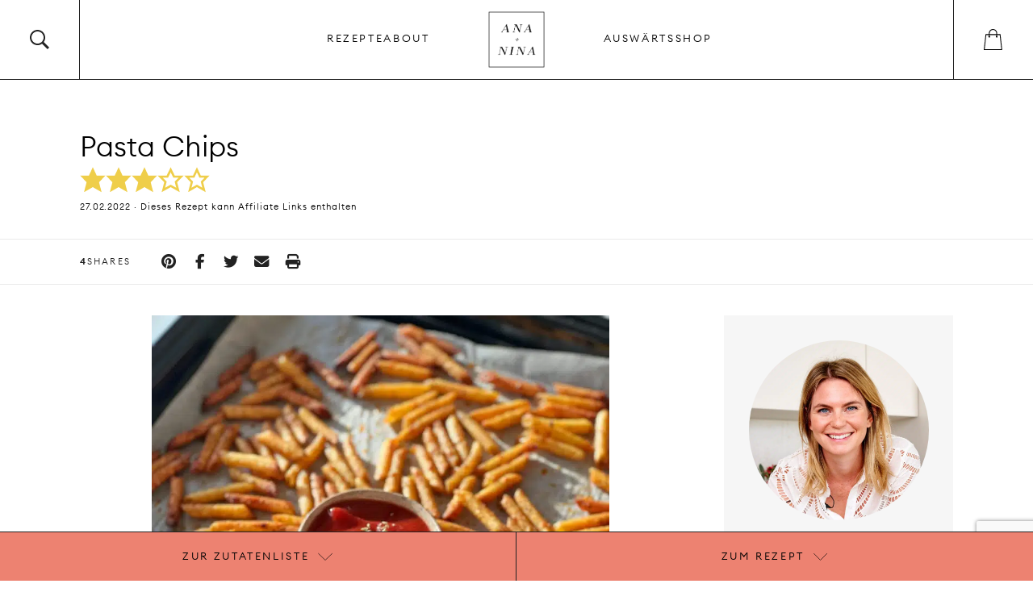

--- FILE ---
content_type: text/html; charset=utf-8
request_url: https://www.google.com/recaptcha/api2/anchor?ar=1&k=6LcEyQcqAAAAAPdaMWBjLhvWKJ7CWDebHyozIU_Q&co=aHR0cHM6Ly93d3cuYW5hdW5kbmluYS5jaDo0NDM.&hl=en&v=N67nZn4AqZkNcbeMu4prBgzg&size=invisible&anchor-ms=20000&execute-ms=30000&cb=fpgp5iupe84d
body_size: 48731
content:
<!DOCTYPE HTML><html dir="ltr" lang="en"><head><meta http-equiv="Content-Type" content="text/html; charset=UTF-8">
<meta http-equiv="X-UA-Compatible" content="IE=edge">
<title>reCAPTCHA</title>
<style type="text/css">
/* cyrillic-ext */
@font-face {
  font-family: 'Roboto';
  font-style: normal;
  font-weight: 400;
  font-stretch: 100%;
  src: url(//fonts.gstatic.com/s/roboto/v48/KFO7CnqEu92Fr1ME7kSn66aGLdTylUAMa3GUBHMdazTgWw.woff2) format('woff2');
  unicode-range: U+0460-052F, U+1C80-1C8A, U+20B4, U+2DE0-2DFF, U+A640-A69F, U+FE2E-FE2F;
}
/* cyrillic */
@font-face {
  font-family: 'Roboto';
  font-style: normal;
  font-weight: 400;
  font-stretch: 100%;
  src: url(//fonts.gstatic.com/s/roboto/v48/KFO7CnqEu92Fr1ME7kSn66aGLdTylUAMa3iUBHMdazTgWw.woff2) format('woff2');
  unicode-range: U+0301, U+0400-045F, U+0490-0491, U+04B0-04B1, U+2116;
}
/* greek-ext */
@font-face {
  font-family: 'Roboto';
  font-style: normal;
  font-weight: 400;
  font-stretch: 100%;
  src: url(//fonts.gstatic.com/s/roboto/v48/KFO7CnqEu92Fr1ME7kSn66aGLdTylUAMa3CUBHMdazTgWw.woff2) format('woff2');
  unicode-range: U+1F00-1FFF;
}
/* greek */
@font-face {
  font-family: 'Roboto';
  font-style: normal;
  font-weight: 400;
  font-stretch: 100%;
  src: url(//fonts.gstatic.com/s/roboto/v48/KFO7CnqEu92Fr1ME7kSn66aGLdTylUAMa3-UBHMdazTgWw.woff2) format('woff2');
  unicode-range: U+0370-0377, U+037A-037F, U+0384-038A, U+038C, U+038E-03A1, U+03A3-03FF;
}
/* math */
@font-face {
  font-family: 'Roboto';
  font-style: normal;
  font-weight: 400;
  font-stretch: 100%;
  src: url(//fonts.gstatic.com/s/roboto/v48/KFO7CnqEu92Fr1ME7kSn66aGLdTylUAMawCUBHMdazTgWw.woff2) format('woff2');
  unicode-range: U+0302-0303, U+0305, U+0307-0308, U+0310, U+0312, U+0315, U+031A, U+0326-0327, U+032C, U+032F-0330, U+0332-0333, U+0338, U+033A, U+0346, U+034D, U+0391-03A1, U+03A3-03A9, U+03B1-03C9, U+03D1, U+03D5-03D6, U+03F0-03F1, U+03F4-03F5, U+2016-2017, U+2034-2038, U+203C, U+2040, U+2043, U+2047, U+2050, U+2057, U+205F, U+2070-2071, U+2074-208E, U+2090-209C, U+20D0-20DC, U+20E1, U+20E5-20EF, U+2100-2112, U+2114-2115, U+2117-2121, U+2123-214F, U+2190, U+2192, U+2194-21AE, U+21B0-21E5, U+21F1-21F2, U+21F4-2211, U+2213-2214, U+2216-22FF, U+2308-230B, U+2310, U+2319, U+231C-2321, U+2336-237A, U+237C, U+2395, U+239B-23B7, U+23D0, U+23DC-23E1, U+2474-2475, U+25AF, U+25B3, U+25B7, U+25BD, U+25C1, U+25CA, U+25CC, U+25FB, U+266D-266F, U+27C0-27FF, U+2900-2AFF, U+2B0E-2B11, U+2B30-2B4C, U+2BFE, U+3030, U+FF5B, U+FF5D, U+1D400-1D7FF, U+1EE00-1EEFF;
}
/* symbols */
@font-face {
  font-family: 'Roboto';
  font-style: normal;
  font-weight: 400;
  font-stretch: 100%;
  src: url(//fonts.gstatic.com/s/roboto/v48/KFO7CnqEu92Fr1ME7kSn66aGLdTylUAMaxKUBHMdazTgWw.woff2) format('woff2');
  unicode-range: U+0001-000C, U+000E-001F, U+007F-009F, U+20DD-20E0, U+20E2-20E4, U+2150-218F, U+2190, U+2192, U+2194-2199, U+21AF, U+21E6-21F0, U+21F3, U+2218-2219, U+2299, U+22C4-22C6, U+2300-243F, U+2440-244A, U+2460-24FF, U+25A0-27BF, U+2800-28FF, U+2921-2922, U+2981, U+29BF, U+29EB, U+2B00-2BFF, U+4DC0-4DFF, U+FFF9-FFFB, U+10140-1018E, U+10190-1019C, U+101A0, U+101D0-101FD, U+102E0-102FB, U+10E60-10E7E, U+1D2C0-1D2D3, U+1D2E0-1D37F, U+1F000-1F0FF, U+1F100-1F1AD, U+1F1E6-1F1FF, U+1F30D-1F30F, U+1F315, U+1F31C, U+1F31E, U+1F320-1F32C, U+1F336, U+1F378, U+1F37D, U+1F382, U+1F393-1F39F, U+1F3A7-1F3A8, U+1F3AC-1F3AF, U+1F3C2, U+1F3C4-1F3C6, U+1F3CA-1F3CE, U+1F3D4-1F3E0, U+1F3ED, U+1F3F1-1F3F3, U+1F3F5-1F3F7, U+1F408, U+1F415, U+1F41F, U+1F426, U+1F43F, U+1F441-1F442, U+1F444, U+1F446-1F449, U+1F44C-1F44E, U+1F453, U+1F46A, U+1F47D, U+1F4A3, U+1F4B0, U+1F4B3, U+1F4B9, U+1F4BB, U+1F4BF, U+1F4C8-1F4CB, U+1F4D6, U+1F4DA, U+1F4DF, U+1F4E3-1F4E6, U+1F4EA-1F4ED, U+1F4F7, U+1F4F9-1F4FB, U+1F4FD-1F4FE, U+1F503, U+1F507-1F50B, U+1F50D, U+1F512-1F513, U+1F53E-1F54A, U+1F54F-1F5FA, U+1F610, U+1F650-1F67F, U+1F687, U+1F68D, U+1F691, U+1F694, U+1F698, U+1F6AD, U+1F6B2, U+1F6B9-1F6BA, U+1F6BC, U+1F6C6-1F6CF, U+1F6D3-1F6D7, U+1F6E0-1F6EA, U+1F6F0-1F6F3, U+1F6F7-1F6FC, U+1F700-1F7FF, U+1F800-1F80B, U+1F810-1F847, U+1F850-1F859, U+1F860-1F887, U+1F890-1F8AD, U+1F8B0-1F8BB, U+1F8C0-1F8C1, U+1F900-1F90B, U+1F93B, U+1F946, U+1F984, U+1F996, U+1F9E9, U+1FA00-1FA6F, U+1FA70-1FA7C, U+1FA80-1FA89, U+1FA8F-1FAC6, U+1FACE-1FADC, U+1FADF-1FAE9, U+1FAF0-1FAF8, U+1FB00-1FBFF;
}
/* vietnamese */
@font-face {
  font-family: 'Roboto';
  font-style: normal;
  font-weight: 400;
  font-stretch: 100%;
  src: url(//fonts.gstatic.com/s/roboto/v48/KFO7CnqEu92Fr1ME7kSn66aGLdTylUAMa3OUBHMdazTgWw.woff2) format('woff2');
  unicode-range: U+0102-0103, U+0110-0111, U+0128-0129, U+0168-0169, U+01A0-01A1, U+01AF-01B0, U+0300-0301, U+0303-0304, U+0308-0309, U+0323, U+0329, U+1EA0-1EF9, U+20AB;
}
/* latin-ext */
@font-face {
  font-family: 'Roboto';
  font-style: normal;
  font-weight: 400;
  font-stretch: 100%;
  src: url(//fonts.gstatic.com/s/roboto/v48/KFO7CnqEu92Fr1ME7kSn66aGLdTylUAMa3KUBHMdazTgWw.woff2) format('woff2');
  unicode-range: U+0100-02BA, U+02BD-02C5, U+02C7-02CC, U+02CE-02D7, U+02DD-02FF, U+0304, U+0308, U+0329, U+1D00-1DBF, U+1E00-1E9F, U+1EF2-1EFF, U+2020, U+20A0-20AB, U+20AD-20C0, U+2113, U+2C60-2C7F, U+A720-A7FF;
}
/* latin */
@font-face {
  font-family: 'Roboto';
  font-style: normal;
  font-weight: 400;
  font-stretch: 100%;
  src: url(//fonts.gstatic.com/s/roboto/v48/KFO7CnqEu92Fr1ME7kSn66aGLdTylUAMa3yUBHMdazQ.woff2) format('woff2');
  unicode-range: U+0000-00FF, U+0131, U+0152-0153, U+02BB-02BC, U+02C6, U+02DA, U+02DC, U+0304, U+0308, U+0329, U+2000-206F, U+20AC, U+2122, U+2191, U+2193, U+2212, U+2215, U+FEFF, U+FFFD;
}
/* cyrillic-ext */
@font-face {
  font-family: 'Roboto';
  font-style: normal;
  font-weight: 500;
  font-stretch: 100%;
  src: url(//fonts.gstatic.com/s/roboto/v48/KFO7CnqEu92Fr1ME7kSn66aGLdTylUAMa3GUBHMdazTgWw.woff2) format('woff2');
  unicode-range: U+0460-052F, U+1C80-1C8A, U+20B4, U+2DE0-2DFF, U+A640-A69F, U+FE2E-FE2F;
}
/* cyrillic */
@font-face {
  font-family: 'Roboto';
  font-style: normal;
  font-weight: 500;
  font-stretch: 100%;
  src: url(//fonts.gstatic.com/s/roboto/v48/KFO7CnqEu92Fr1ME7kSn66aGLdTylUAMa3iUBHMdazTgWw.woff2) format('woff2');
  unicode-range: U+0301, U+0400-045F, U+0490-0491, U+04B0-04B1, U+2116;
}
/* greek-ext */
@font-face {
  font-family: 'Roboto';
  font-style: normal;
  font-weight: 500;
  font-stretch: 100%;
  src: url(//fonts.gstatic.com/s/roboto/v48/KFO7CnqEu92Fr1ME7kSn66aGLdTylUAMa3CUBHMdazTgWw.woff2) format('woff2');
  unicode-range: U+1F00-1FFF;
}
/* greek */
@font-face {
  font-family: 'Roboto';
  font-style: normal;
  font-weight: 500;
  font-stretch: 100%;
  src: url(//fonts.gstatic.com/s/roboto/v48/KFO7CnqEu92Fr1ME7kSn66aGLdTylUAMa3-UBHMdazTgWw.woff2) format('woff2');
  unicode-range: U+0370-0377, U+037A-037F, U+0384-038A, U+038C, U+038E-03A1, U+03A3-03FF;
}
/* math */
@font-face {
  font-family: 'Roboto';
  font-style: normal;
  font-weight: 500;
  font-stretch: 100%;
  src: url(//fonts.gstatic.com/s/roboto/v48/KFO7CnqEu92Fr1ME7kSn66aGLdTylUAMawCUBHMdazTgWw.woff2) format('woff2');
  unicode-range: U+0302-0303, U+0305, U+0307-0308, U+0310, U+0312, U+0315, U+031A, U+0326-0327, U+032C, U+032F-0330, U+0332-0333, U+0338, U+033A, U+0346, U+034D, U+0391-03A1, U+03A3-03A9, U+03B1-03C9, U+03D1, U+03D5-03D6, U+03F0-03F1, U+03F4-03F5, U+2016-2017, U+2034-2038, U+203C, U+2040, U+2043, U+2047, U+2050, U+2057, U+205F, U+2070-2071, U+2074-208E, U+2090-209C, U+20D0-20DC, U+20E1, U+20E5-20EF, U+2100-2112, U+2114-2115, U+2117-2121, U+2123-214F, U+2190, U+2192, U+2194-21AE, U+21B0-21E5, U+21F1-21F2, U+21F4-2211, U+2213-2214, U+2216-22FF, U+2308-230B, U+2310, U+2319, U+231C-2321, U+2336-237A, U+237C, U+2395, U+239B-23B7, U+23D0, U+23DC-23E1, U+2474-2475, U+25AF, U+25B3, U+25B7, U+25BD, U+25C1, U+25CA, U+25CC, U+25FB, U+266D-266F, U+27C0-27FF, U+2900-2AFF, U+2B0E-2B11, U+2B30-2B4C, U+2BFE, U+3030, U+FF5B, U+FF5D, U+1D400-1D7FF, U+1EE00-1EEFF;
}
/* symbols */
@font-face {
  font-family: 'Roboto';
  font-style: normal;
  font-weight: 500;
  font-stretch: 100%;
  src: url(//fonts.gstatic.com/s/roboto/v48/KFO7CnqEu92Fr1ME7kSn66aGLdTylUAMaxKUBHMdazTgWw.woff2) format('woff2');
  unicode-range: U+0001-000C, U+000E-001F, U+007F-009F, U+20DD-20E0, U+20E2-20E4, U+2150-218F, U+2190, U+2192, U+2194-2199, U+21AF, U+21E6-21F0, U+21F3, U+2218-2219, U+2299, U+22C4-22C6, U+2300-243F, U+2440-244A, U+2460-24FF, U+25A0-27BF, U+2800-28FF, U+2921-2922, U+2981, U+29BF, U+29EB, U+2B00-2BFF, U+4DC0-4DFF, U+FFF9-FFFB, U+10140-1018E, U+10190-1019C, U+101A0, U+101D0-101FD, U+102E0-102FB, U+10E60-10E7E, U+1D2C0-1D2D3, U+1D2E0-1D37F, U+1F000-1F0FF, U+1F100-1F1AD, U+1F1E6-1F1FF, U+1F30D-1F30F, U+1F315, U+1F31C, U+1F31E, U+1F320-1F32C, U+1F336, U+1F378, U+1F37D, U+1F382, U+1F393-1F39F, U+1F3A7-1F3A8, U+1F3AC-1F3AF, U+1F3C2, U+1F3C4-1F3C6, U+1F3CA-1F3CE, U+1F3D4-1F3E0, U+1F3ED, U+1F3F1-1F3F3, U+1F3F5-1F3F7, U+1F408, U+1F415, U+1F41F, U+1F426, U+1F43F, U+1F441-1F442, U+1F444, U+1F446-1F449, U+1F44C-1F44E, U+1F453, U+1F46A, U+1F47D, U+1F4A3, U+1F4B0, U+1F4B3, U+1F4B9, U+1F4BB, U+1F4BF, U+1F4C8-1F4CB, U+1F4D6, U+1F4DA, U+1F4DF, U+1F4E3-1F4E6, U+1F4EA-1F4ED, U+1F4F7, U+1F4F9-1F4FB, U+1F4FD-1F4FE, U+1F503, U+1F507-1F50B, U+1F50D, U+1F512-1F513, U+1F53E-1F54A, U+1F54F-1F5FA, U+1F610, U+1F650-1F67F, U+1F687, U+1F68D, U+1F691, U+1F694, U+1F698, U+1F6AD, U+1F6B2, U+1F6B9-1F6BA, U+1F6BC, U+1F6C6-1F6CF, U+1F6D3-1F6D7, U+1F6E0-1F6EA, U+1F6F0-1F6F3, U+1F6F7-1F6FC, U+1F700-1F7FF, U+1F800-1F80B, U+1F810-1F847, U+1F850-1F859, U+1F860-1F887, U+1F890-1F8AD, U+1F8B0-1F8BB, U+1F8C0-1F8C1, U+1F900-1F90B, U+1F93B, U+1F946, U+1F984, U+1F996, U+1F9E9, U+1FA00-1FA6F, U+1FA70-1FA7C, U+1FA80-1FA89, U+1FA8F-1FAC6, U+1FACE-1FADC, U+1FADF-1FAE9, U+1FAF0-1FAF8, U+1FB00-1FBFF;
}
/* vietnamese */
@font-face {
  font-family: 'Roboto';
  font-style: normal;
  font-weight: 500;
  font-stretch: 100%;
  src: url(//fonts.gstatic.com/s/roboto/v48/KFO7CnqEu92Fr1ME7kSn66aGLdTylUAMa3OUBHMdazTgWw.woff2) format('woff2');
  unicode-range: U+0102-0103, U+0110-0111, U+0128-0129, U+0168-0169, U+01A0-01A1, U+01AF-01B0, U+0300-0301, U+0303-0304, U+0308-0309, U+0323, U+0329, U+1EA0-1EF9, U+20AB;
}
/* latin-ext */
@font-face {
  font-family: 'Roboto';
  font-style: normal;
  font-weight: 500;
  font-stretch: 100%;
  src: url(//fonts.gstatic.com/s/roboto/v48/KFO7CnqEu92Fr1ME7kSn66aGLdTylUAMa3KUBHMdazTgWw.woff2) format('woff2');
  unicode-range: U+0100-02BA, U+02BD-02C5, U+02C7-02CC, U+02CE-02D7, U+02DD-02FF, U+0304, U+0308, U+0329, U+1D00-1DBF, U+1E00-1E9F, U+1EF2-1EFF, U+2020, U+20A0-20AB, U+20AD-20C0, U+2113, U+2C60-2C7F, U+A720-A7FF;
}
/* latin */
@font-face {
  font-family: 'Roboto';
  font-style: normal;
  font-weight: 500;
  font-stretch: 100%;
  src: url(//fonts.gstatic.com/s/roboto/v48/KFO7CnqEu92Fr1ME7kSn66aGLdTylUAMa3yUBHMdazQ.woff2) format('woff2');
  unicode-range: U+0000-00FF, U+0131, U+0152-0153, U+02BB-02BC, U+02C6, U+02DA, U+02DC, U+0304, U+0308, U+0329, U+2000-206F, U+20AC, U+2122, U+2191, U+2193, U+2212, U+2215, U+FEFF, U+FFFD;
}
/* cyrillic-ext */
@font-face {
  font-family: 'Roboto';
  font-style: normal;
  font-weight: 900;
  font-stretch: 100%;
  src: url(//fonts.gstatic.com/s/roboto/v48/KFO7CnqEu92Fr1ME7kSn66aGLdTylUAMa3GUBHMdazTgWw.woff2) format('woff2');
  unicode-range: U+0460-052F, U+1C80-1C8A, U+20B4, U+2DE0-2DFF, U+A640-A69F, U+FE2E-FE2F;
}
/* cyrillic */
@font-face {
  font-family: 'Roboto';
  font-style: normal;
  font-weight: 900;
  font-stretch: 100%;
  src: url(//fonts.gstatic.com/s/roboto/v48/KFO7CnqEu92Fr1ME7kSn66aGLdTylUAMa3iUBHMdazTgWw.woff2) format('woff2');
  unicode-range: U+0301, U+0400-045F, U+0490-0491, U+04B0-04B1, U+2116;
}
/* greek-ext */
@font-face {
  font-family: 'Roboto';
  font-style: normal;
  font-weight: 900;
  font-stretch: 100%;
  src: url(//fonts.gstatic.com/s/roboto/v48/KFO7CnqEu92Fr1ME7kSn66aGLdTylUAMa3CUBHMdazTgWw.woff2) format('woff2');
  unicode-range: U+1F00-1FFF;
}
/* greek */
@font-face {
  font-family: 'Roboto';
  font-style: normal;
  font-weight: 900;
  font-stretch: 100%;
  src: url(//fonts.gstatic.com/s/roboto/v48/KFO7CnqEu92Fr1ME7kSn66aGLdTylUAMa3-UBHMdazTgWw.woff2) format('woff2');
  unicode-range: U+0370-0377, U+037A-037F, U+0384-038A, U+038C, U+038E-03A1, U+03A3-03FF;
}
/* math */
@font-face {
  font-family: 'Roboto';
  font-style: normal;
  font-weight: 900;
  font-stretch: 100%;
  src: url(//fonts.gstatic.com/s/roboto/v48/KFO7CnqEu92Fr1ME7kSn66aGLdTylUAMawCUBHMdazTgWw.woff2) format('woff2');
  unicode-range: U+0302-0303, U+0305, U+0307-0308, U+0310, U+0312, U+0315, U+031A, U+0326-0327, U+032C, U+032F-0330, U+0332-0333, U+0338, U+033A, U+0346, U+034D, U+0391-03A1, U+03A3-03A9, U+03B1-03C9, U+03D1, U+03D5-03D6, U+03F0-03F1, U+03F4-03F5, U+2016-2017, U+2034-2038, U+203C, U+2040, U+2043, U+2047, U+2050, U+2057, U+205F, U+2070-2071, U+2074-208E, U+2090-209C, U+20D0-20DC, U+20E1, U+20E5-20EF, U+2100-2112, U+2114-2115, U+2117-2121, U+2123-214F, U+2190, U+2192, U+2194-21AE, U+21B0-21E5, U+21F1-21F2, U+21F4-2211, U+2213-2214, U+2216-22FF, U+2308-230B, U+2310, U+2319, U+231C-2321, U+2336-237A, U+237C, U+2395, U+239B-23B7, U+23D0, U+23DC-23E1, U+2474-2475, U+25AF, U+25B3, U+25B7, U+25BD, U+25C1, U+25CA, U+25CC, U+25FB, U+266D-266F, U+27C0-27FF, U+2900-2AFF, U+2B0E-2B11, U+2B30-2B4C, U+2BFE, U+3030, U+FF5B, U+FF5D, U+1D400-1D7FF, U+1EE00-1EEFF;
}
/* symbols */
@font-face {
  font-family: 'Roboto';
  font-style: normal;
  font-weight: 900;
  font-stretch: 100%;
  src: url(//fonts.gstatic.com/s/roboto/v48/KFO7CnqEu92Fr1ME7kSn66aGLdTylUAMaxKUBHMdazTgWw.woff2) format('woff2');
  unicode-range: U+0001-000C, U+000E-001F, U+007F-009F, U+20DD-20E0, U+20E2-20E4, U+2150-218F, U+2190, U+2192, U+2194-2199, U+21AF, U+21E6-21F0, U+21F3, U+2218-2219, U+2299, U+22C4-22C6, U+2300-243F, U+2440-244A, U+2460-24FF, U+25A0-27BF, U+2800-28FF, U+2921-2922, U+2981, U+29BF, U+29EB, U+2B00-2BFF, U+4DC0-4DFF, U+FFF9-FFFB, U+10140-1018E, U+10190-1019C, U+101A0, U+101D0-101FD, U+102E0-102FB, U+10E60-10E7E, U+1D2C0-1D2D3, U+1D2E0-1D37F, U+1F000-1F0FF, U+1F100-1F1AD, U+1F1E6-1F1FF, U+1F30D-1F30F, U+1F315, U+1F31C, U+1F31E, U+1F320-1F32C, U+1F336, U+1F378, U+1F37D, U+1F382, U+1F393-1F39F, U+1F3A7-1F3A8, U+1F3AC-1F3AF, U+1F3C2, U+1F3C4-1F3C6, U+1F3CA-1F3CE, U+1F3D4-1F3E0, U+1F3ED, U+1F3F1-1F3F3, U+1F3F5-1F3F7, U+1F408, U+1F415, U+1F41F, U+1F426, U+1F43F, U+1F441-1F442, U+1F444, U+1F446-1F449, U+1F44C-1F44E, U+1F453, U+1F46A, U+1F47D, U+1F4A3, U+1F4B0, U+1F4B3, U+1F4B9, U+1F4BB, U+1F4BF, U+1F4C8-1F4CB, U+1F4D6, U+1F4DA, U+1F4DF, U+1F4E3-1F4E6, U+1F4EA-1F4ED, U+1F4F7, U+1F4F9-1F4FB, U+1F4FD-1F4FE, U+1F503, U+1F507-1F50B, U+1F50D, U+1F512-1F513, U+1F53E-1F54A, U+1F54F-1F5FA, U+1F610, U+1F650-1F67F, U+1F687, U+1F68D, U+1F691, U+1F694, U+1F698, U+1F6AD, U+1F6B2, U+1F6B9-1F6BA, U+1F6BC, U+1F6C6-1F6CF, U+1F6D3-1F6D7, U+1F6E0-1F6EA, U+1F6F0-1F6F3, U+1F6F7-1F6FC, U+1F700-1F7FF, U+1F800-1F80B, U+1F810-1F847, U+1F850-1F859, U+1F860-1F887, U+1F890-1F8AD, U+1F8B0-1F8BB, U+1F8C0-1F8C1, U+1F900-1F90B, U+1F93B, U+1F946, U+1F984, U+1F996, U+1F9E9, U+1FA00-1FA6F, U+1FA70-1FA7C, U+1FA80-1FA89, U+1FA8F-1FAC6, U+1FACE-1FADC, U+1FADF-1FAE9, U+1FAF0-1FAF8, U+1FB00-1FBFF;
}
/* vietnamese */
@font-face {
  font-family: 'Roboto';
  font-style: normal;
  font-weight: 900;
  font-stretch: 100%;
  src: url(//fonts.gstatic.com/s/roboto/v48/KFO7CnqEu92Fr1ME7kSn66aGLdTylUAMa3OUBHMdazTgWw.woff2) format('woff2');
  unicode-range: U+0102-0103, U+0110-0111, U+0128-0129, U+0168-0169, U+01A0-01A1, U+01AF-01B0, U+0300-0301, U+0303-0304, U+0308-0309, U+0323, U+0329, U+1EA0-1EF9, U+20AB;
}
/* latin-ext */
@font-face {
  font-family: 'Roboto';
  font-style: normal;
  font-weight: 900;
  font-stretch: 100%;
  src: url(//fonts.gstatic.com/s/roboto/v48/KFO7CnqEu92Fr1ME7kSn66aGLdTylUAMa3KUBHMdazTgWw.woff2) format('woff2');
  unicode-range: U+0100-02BA, U+02BD-02C5, U+02C7-02CC, U+02CE-02D7, U+02DD-02FF, U+0304, U+0308, U+0329, U+1D00-1DBF, U+1E00-1E9F, U+1EF2-1EFF, U+2020, U+20A0-20AB, U+20AD-20C0, U+2113, U+2C60-2C7F, U+A720-A7FF;
}
/* latin */
@font-face {
  font-family: 'Roboto';
  font-style: normal;
  font-weight: 900;
  font-stretch: 100%;
  src: url(//fonts.gstatic.com/s/roboto/v48/KFO7CnqEu92Fr1ME7kSn66aGLdTylUAMa3yUBHMdazQ.woff2) format('woff2');
  unicode-range: U+0000-00FF, U+0131, U+0152-0153, U+02BB-02BC, U+02C6, U+02DA, U+02DC, U+0304, U+0308, U+0329, U+2000-206F, U+20AC, U+2122, U+2191, U+2193, U+2212, U+2215, U+FEFF, U+FFFD;
}

</style>
<link rel="stylesheet" type="text/css" href="https://www.gstatic.com/recaptcha/releases/N67nZn4AqZkNcbeMu4prBgzg/styles__ltr.css">
<script nonce="MqtCfqwOVM1x7EeOTMifHA" type="text/javascript">window['__recaptcha_api'] = 'https://www.google.com/recaptcha/api2/';</script>
<script type="text/javascript" src="https://www.gstatic.com/recaptcha/releases/N67nZn4AqZkNcbeMu4prBgzg/recaptcha__en.js" nonce="MqtCfqwOVM1x7EeOTMifHA">
      
    </script></head>
<body><div id="rc-anchor-alert" class="rc-anchor-alert"></div>
<input type="hidden" id="recaptcha-token" value="[base64]">
<script type="text/javascript" nonce="MqtCfqwOVM1x7EeOTMifHA">
      recaptcha.anchor.Main.init("[\x22ainput\x22,[\x22bgdata\x22,\x22\x22,\[base64]/[base64]/[base64]/ZyhXLGgpOnEoW04sMjEsbF0sVywwKSxoKSxmYWxzZSxmYWxzZSl9Y2F0Y2goayl7RygzNTgsVyk/[base64]/[base64]/[base64]/[base64]/[base64]/[base64]/[base64]/bmV3IEJbT10oRFswXSk6dz09Mj9uZXcgQltPXShEWzBdLERbMV0pOnc9PTM/bmV3IEJbT10oRFswXSxEWzFdLERbMl0pOnc9PTQ/[base64]/[base64]/[base64]/[base64]/[base64]\\u003d\x22,\[base64]\\u003d\x22,\[base64]/w5/ChU9fw7Uqw7rDths9wpk/[base64]/Cq8K2w6TCgsO9RsOdw7gYwqfCiMK/ImglUzIhM8KXwqXCjHvDnlTClAEswo0pwpLClsOoKcK/GAHDkEULb8OfwprCtUxURGktwqnCrwh3w7pkUW3DmjbCnXE2M8Kaw4HDuMKNw7o5PHDDoMOBwrrCgsO/AsOaesO/f8Kzw7fDkFTDrwDDscOxMcKqLA3CvgN2IMOtwrUjEMO1wqssE8K9w6BOwpBxOMOuwqDDmcKDSTcUw6rDlsKvMDfDh1XCl8OkETXDiQhWLU1jw7nCnW3DpCTDuQ4nR1/DkgrChExpdiwjw5fDgMOEbnPDrV5ZMQJye8OFwpfDs1pcw503w7snw487wrLCi8KzKiPDtcKlwos6wrrDlVMEw4Z7BFwuXVbCqmHClkQ0w60pRsO7IjE0w6vCi8O9wpPDrB0rGsOXw4JNUkMMwqbCpMK+wozDhMOew4jChsOVw4HDtcKgUHNhwo/Clyt1HAvDvMOADcOJw4fDmcOfw49Ww4TCrcKYwqPCj8KgKnrCjSVbw4/Cp17CvF3DlsO/w78KRcKxfsKDJFvCsBcfw7PClcO8wrByw5/DjcKewpTDilEeEcO0wqLCm8KSw4N/VcOXXW3ChsOQLTzDm8KrW8KmV35+RHNUw7ogV0ZgUsOtXcKxw6bCoMK7w4gVQcKkT8KgHQ17NMKCw6/Dp0XDn1TCmmnCoHh+BsKESMOqw4BXw7cNwq1lGCfCh8KufTPDncKkU8Kaw51Bw61jGcKAw6DCisOOwoLDsB/[base64]/Cvi5cw4UQUsKewoN5NsKew6Q3bnUyw43Dhi5CMV8ZSsOAw4FodiYUYcKBUT7Dt8K6C1fCqMKzQsOhEGjDs8K6w41OSsKyw4JQwqjDliN5w6rCsVLDmUHChMOXwp3Cu3IiFcOqw7Y8Q0rCosKYMUYDw5EeWMOJZDxhesOqwoxSUsKBw4/[base64]/CiAgDIsOAw4ULw6XCjl3CrmLDjR0VwrMVTUDClnjDgQEPwprDosOwcVRwwqgZdGHCgcKyw5/CiT/CuwnDnDXDqMOYw7tBw6M3wqPCk2nCq8KuR8KEwps6UGhUw5stw6NgcwUPPcOcw4pGwoDDmS4gwpbCgGDCgGLCoVdhwpbDv8KMwqrCsAUyw5d7w4hwBcOzwqDCjcObwrrCksKsakU3wrfCpMK6XRzDi8OHw6EVw7rCosK4wpNGNGvDkMKVJx/CiMOTwrtcXUsMw4dGLcOZw5XCmcOUMUEywpUUc8O4wqJQDCdEwqZeZkPDsMKFORTDvkMxbMKRwprCrMOnw5/[base64]/VWQjKcKnwoLDgVjCjMOpw5XDkV/DicOAWwXDoSJ0woFww7ZGwqLCnsK+wpciIsKnf0bCpGDCrD7CiD7DrHkNw63DvMKkGQg/w4MJRsOzwqYXUcOcbV1Uf8ObFsOda8OQwpDCrnPCgm4cMcKwJRzCrMKowojDgUBCwoxPO8OUHsKcw53DrxBWw4/Dik10w4XCgMKHwoTDlcOVwqLChX/DqiZ1w4DCuzfCkcK2Dlgvw5/DhsKFAFPCk8K/w7czJWTDjFbCkMK+w7XClT9lwofCqRvCuMOFwosNwpIzwrXDijUiMsK+wrLDszYkGcOjccK1Yz7DpsKvRBjDlcKdwqkbwqIOMzPCr8ONwo0dZcOPwqAZZcOtV8OMFMOzZwoFw5JfwrFjw5XCjUfDmx/[base64]/DnMK3wpkXwpTDjR8Swolqw4bCt1LCjMOew4fDscKXMMO9WMOIIsORJ8Kjw6lvTcOZw5rDk0hPccOWbMOeIsOOasOvLRnDucKjwrd/Yj7CoRPDl8ODw6/ChDtJwolMwobDmDbCkn1CwqrCsMONwqnDmh1Sw6ljB8K0dcOrwrJeAsK0Kxhdw7/CoF/Dp8KAw5UpJcKhIj4iwpcpwqAuAxfDlhY2w6wXw4sUw5fCgFfDvVQbw5zDlgt5VVLDmCh+woDCjhXDhlfDjsO2Xmg+wpfCphjDqEzDqcKEw5zDkcKTwq9Kw4J/[base64]/QBQbw43CosKEw7/DrErDoR3DuiBHwr9QwpkUw7zCtXFSwqXCtCk2CcKVwrVRwr/CiMK3wp8pwqIKfsKOVhXCmWVxIMOcDiIbwozCh8OPM8OSF14/w7lFPcK+d8KQwq5JwqPCs8OATnYtw6E5w7rCqhLCo8Knb8OBBijCscO8woRIw4A5w5bDiULDrmJ3w747MCLDnRdeBsKCwprDgVE5w5HCicOHBGwXw6rCrsOQw6nCp8KZWjN+wqklwr7CrCIHRizDpz3DpMKXwrPDtjgIfsKbA8KRwrXClkXDqWzChcKxfQovw7s/SEPCnMKSZ8O7w7PCtVTCs8KLw6w+b1x4wobCocOdwq8hw7nDk3/[base64]/Ch8OOw7PCqWNcV0/CocK/wq7DpmRTw4R7wpvCq1d0wpnClHjDjsKFw6ZYw4PDlMOzw6AuJcOrXMO9wqjCvsOuwrB3fiMWw55uwrjCsDjCs2M7XyZXLzbClcOUU8KdwqAnLMOsVMKYaB9KYcO8MEVYwodYwoFDRsKnBMKjwr/CoSXDoAYYB8KQwovDpiUgUcKgN8OWek86w7HDgMO6FUXCpMKmw485fQbDhsK8w71yUsK/[base64]/w7AjacKZw4PCr3o5w5QjGh3DmcKLw7Rqw73DksKbQcO8Z3Mec3hECcKPw53Ch8KZaSVKw7Ixw5DDksOsw7Fpw5TDhy08w6HCrTrCj2nCtsK4woEkwqzCj8ONwpMuw4PDm8Ofw6/ChMO8b8KtdFfCqGR2wprDhMKRw5J7w6HDvMK4wqAZEGPDuMKpw7khwpFSwrLClRxPw606wpHDjE5rw4V7M1zCvcKVw4UQb0MOwq/[base64]/Cv8OMJMK+wrtUwqjDuMKsOznDmScyw7/DjlYpEMK/bWV1w5XCmcOYw5rDicK0KHLCpBsHB8OpKcKecsObwohIMzDCusO8w6bDpsOAwrXCtMKVw40vM8KnwpPDs8OfVCfCvcKDUMO7w4xBw4TCjMKAwoYkOsOXW8O6wqQOwrDDv8KtZEjCocKOw6DDgCgHwqNEacKMwpZXTk3DnsKcMlZnw6nDglNewrjCpXTCkxbClS/CuAdcwpnDicK6wqzCtcOawpwOTcK0aMOMScKcH0zCiMKfCCJAwqzDozlTwqBNCR8uBl8Ew4TCgMKZwqbDlsK1w7N8w7oUZmIcwoZmUCrClMOOw5TDhMKRw6XDkjHDsVgLw6LCvMOLAcKWZhHCoHnDh1LCgMKqRAUEFGvCgFPDvcKowpROTydsw4vDojQCdVbCr3/Dq1QpTR/CgMKcDMOMVDASwpBdF8Kpw6M7XHgWZcOQw5DDtcOMOldbw7TCqsO0OVQRCsO8FMO0LHjCr09xw4PDtcK4w4hbAxjCkcK0BMKjQF/Cr3nCgcKRXAM9KTbCmMODwpMUw5pRZMKrbsKNwr3CmMOWPUNjwrQ2ecOiH8Oqw4PDolMeKsK8wphrPxUAF8KHw73CgmnCkcOHw6LDt8Krw6rCj8KkacK5TSkNX27DtMK5w50hNcOnw4DDm2PDncOqw6rCjsKQw47Dt8Kmw43CjcKZwp9Jw6RRwq/CtMKvXX7DrMK+DSxkw7EIBXw5w6rDh17CukzDi8Obw6MAGWDCtXU1w4zCunHCp8OzQ8KMIcO2PS7DmsKeTVnDlnJvSsK2cMOow74+w6ZsMy1Jw49kw6oRQsOCCsKBwqd0DMOvw6vCiMK4Zydaw6Ivw4/CsC49w7bDk8KpVx/DrsKDwoQQG8OoHsKXwqHDl8OMLsKQSyx7wr8aD8OldsKWw5TDuwI+wp9XMCgZwpPDrMKcDMOIwpIZwoTDtsOywoDDmgJdMsKodMO/[base64]/DqcK4w7fCk8KAFBcrw4oXwod6Aj5zXMK2S1zDkcOdw7DCncK4wqLCkcOow6/CpmjCicKzCj3CqCUWHBVqwqHDjMOpJcKFB8KKFmLDr8Ksw44PR8KoI2RwZMKbQcKjSD3Ch27Di8OIwovDgMOWSMOZwoHCrcKFw77DgW8ww70Dw6EDM2xqYwRGwrPDjH3Cm3TDng/[base64]/Ds8K3w5zDq8Kuw53Cq8OGC09hdVUuwpHCkAlVacKCJcOAAcKcwpghwpDDoyZfwrAMwplgwpNgf2AKw5gKSW0xG8KAFMO5PnNzw6LDq8OTw4nDqRMyTsOldAHCg8OSPsKyWG/CgMOZwqEcJsObYMKvw6ENQMOTcMK1w6Qww59dwp3Dk8O9wq7DizfDqsKKwopZDMKMFcKOScKSR2fDtMOWbCBMNiMfw40jwpnDusO5w4A+w7/CjQQEw5bCvMOSwqrDksOHwqLCt8OzPMKcOMKdZU8eWsO4NcK6V8O/w6IrwoYgRwM2LMK4w4YTLsOxw6DDhMKPw4gHNmjDpMKUNMKwwoDDvFfCh2kuwoFnw6dUwp5iL8KDXMOnw7I5cGbDtVnCiW/CvcOKRT58bxkcw7nDiW55a8KhwoJBwqQzw47Dk2nDgcOZAcKif8KrC8OewqMjwqcbVmcEPmp9wpkKw5gnw7x9RB7Dl8K0U8Oqw5hAwqHCicK/[base64]/w6nCiBpVw60lOCtIw7DDlcKIwo3Co0PDsAxnUsK6PMOJwqLDg8OBw5EvF1FvRCJOacKHf8ORbcO0WgfCksKMeMKQEMKywqDCgiTCoAgUS2Mmw4DDkMOoFA7Dk8KDF1/CksKTUgbDlybDo3LCsyLCkcK5w40KwrrCiH4jXzzDlcOoQ8O5wpFzdUfCg8KhLTkRwqsgI3owSV0Ww7nCj8O+woJhwrzCs8O7M8O9XcK+JiXDvMKbAsOhQsK7wo5/[base64]/[base64]/[base64]/w7QYZRFiwq/DrV/DuMKheCbClMOGw7HCosKCwqzDncK8wq1Sw7jCkWfClwvCm3LDi8KuDjjDhMKOBMOQasKjDk9WwoHCtgfDmFA8w6DCtMKlwr5BbcKKGQJJDMK8w7c4wprCiMO3GcOUTBBcw7nDl0LDsVcudDfDisOOwrFgw55ww6/[base64]/bzN+F05SacOpwqzDuRPClQbDisODwq0cwp52wpwuPsK9V8OEw45NIAc8TFHDglQ3fMO6wrNZwr3Cg8OFVsKfwqvCgsOPwqvCuMO0IMKbwoRDV8Obwq3CncO2wrDDmMOMw5kbNcKrXsONw4TDi8Kcw40Fwr3Cg8OsTBl/LT59wrVUSXFOw4VCw6pXGU/[base64]/DqcKDDG/CisKLTi7CjMOXf2Aow5/CvXrDpMOICMKcRzLCisKiw4nDi8KxworDkWEdblhcXMKVCxN5woN/cMOowpx5NVRIw5zDozUWITJVw67Dm8OtMsO6w7RUw7tew5sZwpLCh2hrDTdMYBdxG2XCicOnRAsiOU7CpkjDqgfDmsOzZ3V2FnYta8K1wonDr2JzHUMrw7bCp8K9D8OZw5FSTMOYPEU2BXrCisKbID3CowJhecKGw7jClsKsDcOcPsODKRvDt8O2woLDhhHDqGF/bMKZwqDDl8ORw4Uaw50iw6XDnVfCiWdbPMOgwr/[base64]/[base64]/[base64]/w4/CqsK4wqLDlcOzwrXDjQnDicOww6dlXzxWw6TCtsOKw7TCiyo2IzjCvnlMSMK0F8O+w5rDtMK0wrcRwotIDMOGWwzCkWHDhH/Cn8KrGMOuw6BHEsOLRsKkwpDCu8OnFMOuSMK1w5LDvkVrFcK4UG/Dq0DDsCfDuWgHwo4EIQrCpMKxwr/[base64]/DqTHDokTCmWY7NsOdw6kecnpVKcKuwqJPwrvCtsOAwoZVwoLDk3oawp7DpgPDocKtwp1+WGvCswbDpH7ChDTDq8OOwp5QwpjChX16F8K9bRjDiE99BB/[base64]/DlcOswqcTwr/ChUBHGB3Cm8Kkw6YPc8KFcmXChxvDj10iwodmYhZQwqgWO8OTBlXCuBDCk8OKw5xfwr5hw53Ci3fDncKuwpp9wopMwrNRwo0sRSjCvsKxwp8NL8KjRMOuwqliWEdUOh4PK8Odw74ew6vDoUgcwpvChEA/XsK/I8KzXMKqUsKWwr15OcOywpkfwqzDhwpDwrM8PcK4wolyAylUwr4VP3LDhERzwrJbA8O3w5rCq8KWHUREwrsNCjDChgzCrMK5w5gSw7t8worDggfCisOowrrCuMOicz9cw5PCrEnDp8OJfwHDq8OuEcKZwq3CuzzCrcO7CMOUOmPDvVlPwrTDqcOVTcOPwq/Ct8O3w5zDhjIKw4fCgh4WwrtjwqdjwqLCmMOYD0zDlFBAYSUaZyRJEsOdwqQkMMOvw7pEw5jDvcKHQsOOwp5YKgoiw456Ijttw4QXNcOXIhQywrjDiMK6wrQoTcO1W8Olwp3CosK/wrZzwo7DtcK/G8KgwojCvjrCvTdOCMOEbkbDoF3CvR07H2nDp8Kiwq9Lwpl2SMOxEibCmcOFwpzDrMOiTh/Dr8O6woJew49TFEdyAsOgfVFswq3CosKgYzE0G3F0AcKPSsOtRi3ChjcZYMKRHsONV10Ew4LDvsKibsOZw6BOeVnCoUFfYQDDgMO6w7/[base64]/[base64]/[base64]/ZgbDg8KkT8KcwoPCgALDhsOHDcKLKU5DZcOjd8OPP3QcSMKPNcK+wrTDm8KEwofDmldOw4pWwrzDlMKIEMOMTcOfCMKZAsO7d8Kzw5DDp0jCpFbDhytIHMKKw4XCvcO4wpXDpMKiIsOcwpzDuBMWJi/CuCTDhAZsIsKCw4HDhDHDmXYUOMOxwr9twpNFWDvCjGY3QcK8w5LCmcOqw4UeKMKXA8Kkwq8mwqEuwofDtMKswqtTXGDCt8KJwq8uwqBBF8OpZMOnw4nDlA4gTsKaBsKiw7nDq8OeU35fw4zDhRvDtBXClBNIMWEbCj/Dr8O1MQogwpbCrl/DmFbDssKHw5nCi8KAWWzCoRfCu2B3QG7Cj2TCtiDClMOAThnDlsKqw4TDnyNzw49UwrHClxjCh8OROcOowo7CocOBwoHCjyNZw4jDnjVIwoPCoMOlwprCuWwxwqTCl1rDvsOpA8KSw4LCpksEw79eImXCmMKiwq8DwqI/A2plwrLDpEV/[base64]/CtMOUDXltSMKuBVIEwoReVMKMf8OdXsKlw6Nzw5bCjMKYwpECwrxsAMKLwpXCil3Dt0tEw5XCqsK7MMKZw78zKlvCg0LCkcKRGMKtA8O9PFzCtRE8TMK4w5nCt8K3wolxw7LCq8OnfsOYIS9SB8KiSTFqRU3DgcKew4Z3wpfDth/DscOYecKywoBCRcK2w4PCssK3bhLDvG/Ch8K9a8Oow6/CohTCoi1UPcOOLsKewqTDpTjDksKawobCp8OVwrUjLgPCssOoN24iVsKBwrIqw7g5worDo1dFwqE3wpLCpRM0UXwVMH/[base64]/UGkRwovCoUvDtsKAfiVdZsOsfhpGw6bCgsOYw6fDli1SwoJlw5pIwp/[base64]/CpEwnEidpKRXCkGHCgS7Cs0XCoUp3JVdhT8KJAybCvWLCi3XDk8Kbw5/[base64]/DpMOKwozDo8OIw5VDw4zCo8Otw6DDsMKoAmprwqF6AMOyw5LDlFPDrcO7w7EnwrdnAsO/AMKYcV3DmsKIwpPColA0YS8Rw4A4ccKOw7LCv8OYTGl7w7hRIsOeLB/DocKGwqo1McO4fHXDncKRGcK0MEtnacKjDgoVG1AqwoLDpsKDEsONwqMHbyTCuTrCuMK5D10Vw5wQX8OJNzrCssKodhtPw6rDhMKeIRJvNMKuwpRNORZnKsK/eXXCoFTDkBZZVV7Dgzwhw4F7w785KgUdVUjDlMO/wpNQZMOICxxFCMO/Y0VBwpJWwrvDlmQCajfDtzDDncKtOcKtw6nCql8zbMOswq4PdsKPE3vDgFgvY1sABALCjMO/w6LCpMKCwr7Dn8KUQsKWdhcCw6LCojZ4wo0RHMKddSjDnsKuwrfCusKBw77DssOSccKOCcKswpvCqyXCk8OFw5cNIBdLwojDvMKXa8OTNcOJFsKLwr5iCW4yHjAGRRnDtwPDjAzCrMK0wrDClXDDg8OYWcOUWMOzNxVbwrQRPlIFwpULworCjcO+w4dFb1/Ds8OvwoXDj17DocKww7lJbsOEw5gyLcOMOg/[base64]/WQgTw7lZwrxrXSZTbTHCtGvDuMKKwr1hZz4Qwp3DtcO/w4Uyw5jCksOBwoM5GsOnXF7DrjpcSWjDri3Dp8Olwr1Ww6ZvJyhIw4PCkRs5VlRZacO5w4jDlwvDq8OPH8OxVRt9WU/Co0TCssOOw5rChxTCm8KVScKlw5srwrjDssOGwq0DE8KmMcOxw4rCnyZ1EzXDqQzCgl3DucK/dsOrLwMrw7BsIHbChcKqK8K4w4spwrs0w5sxwpDDt8Ktwr7DkGkLN1vDgcOAw7DDrcOdwo/Dry1EwrIJw5HDiVTCqMOzXcKHwr/Dr8KAfsOuc18dMMOvwo7Dvi3Di8KHYMKnw5Nlwq8twrzDusOBw4bDhl3CssOiL8K6wp/Du8KXYsK9wr0qw740w4F1UsKIwqhowr8waH7ClWzDg8OHa8Ozw5DDi3TCnBMCUUrDuMK5w4XDocOIwqrCrMO2w5nCsSDCqGghwpVFw4XDtcKSwoDDtsOQw47CqwfDocOlC3hmSQVfw6/CvR3CisK1VMOWB8O8w7rCusOyEcKow6HCo1jDmMO0NcOvBTnDlX88wqtbwrV+EMOqwo7DvTAgwpR3NQZxwofCukLDl8KxcMO3w6LDlQZuTQXDpSRLdm7DkghnwqMnNcKcwpBRc8KQwrg+wp0cHcKQL8Kqw5/DuMKhwpgjDG7DqH3CinM/dUY8w5w+wq7CrMOLw5BqNsKPw6vCmivCuRvDsEDCtcKxwolDw6zDpMOCMsOaQ8K3w60uwrwxax3DkMOIw6LCuMOPPznCusKAw6bCtywJw5xGwqkIw74MKn5PwpjDjcOQCTNCw4pUamlNJ8KDbsORwoI+TkfDvcOIe3zChEY2c8O8OzbCusOtHMOvUTB5WE/[base64]/bsOCwpIowobDhcKawp3CpyrDusKowrItVsOWwrJkMMKowoh4AcKkAsOHw7ZeNcKtG8OewpTDpVEvw6hmwqlrwq1TEsOXwolPw4oJw4N/wpXCi8OWwr1eHVzDhcKxw6BUQ8Kgw59GwoZnw6/Dq2zDmn8swr/Dp8Orw4ZYw5klMcK2QcKww4/CtSjChwHDjH3CmcOrRcK1MMOeCcKKM8Kawo14w5fCuMO3wrLCosOcw7rDr8OjQgIFw7VhfcOSISvCnMKcRErDp0BjTcO9O8OCb8Krw6FWw4QHw6YEw6NDNnYsVjfCnlMRwqXDpcKIYADDmh/DkMOwwqRjwpfDtgrDv8O7McODIREvPMOTV8KNEjzDn0jDg3pvZ8Kuw5LDl8KiwpTDpEvDnMKrw4/DqGjCsQRRw5Qpw6QLwoFzw6vCp8KIw5HDjMOhwr8JbBh3AVDCvMKxwqoucMKLbjgQwr4TwqPCocKIwqsew4l4wp3Ci8OZw77CrMONw4cPEknDgGrCthw6w7hbw6V+w6bDuUIpwr8bFMKqccOow7/CuQ4NA8KGZcOnw4Vow4x9wqcjwqLCvnU4woFXLhJ1IcOGdMO8wrjCtE4cfsKdIzZPeWx5E0Igwr/CqsOrw64Kw6hFQQM6b8KQw4BBw5kDwoTCnCdXw7XCqWZGwr/ClCo1Cg4uK1lfSgFlw5IYVsK3Q8KPCzPDugLCusOOw7xLSjvChlQ6wpDCpcKIwqjDpsKNw5nDlMOqw7UYw5bCgjXCncO3RcOjwoNxw7hZw6J2IsOISQvDkQtow5/Cs8K8Y2XCiSBTwpY/EMOYw4HDoEXCvsOeZQXDvsKiB3/DhsO0DQvCnCbDtG4/XsKhw6w8w7TDsyDCscKGw7jDu8KCcsKdwrVuwpjCs8OhwrBjw5XCh8KAaMOAw7IwWMOPfhhxw5rCnMO+wqoPHibDr1jCt3EeXHkfw63CscOPwqnCisKebcKew6PDpEYdJsKCwqo5w5/CpsKJeyHDu8Kpwq3CjQE5wrTCpkt9w5wjfMKBwrslW8OEE8OJJMO9f8Oow7/Cj0TDrsKyeDMbPG7CrcOaXMKKTUgnYkMEw5Byw7JNc8OPw4dtLQhVB8O+ecOHw73CuSPCsMO5wpvCuVjCpwnCtcOMIMO4w50QB8KAacOtWS3DssOVwpLDj1Vcwq/DqMK/XnjDl8Kwwo/[base64]/CkMKjKcKQw6zDsFPDqDzCgcOBw64GwqDDhyDDtMOCDsKzBz3DqMKACMKiccK9w5ksw6cxw6sgRTnCuUTCrnXCp8OcPxxgFDrDq3BuwpB9eybCvsOmaBoPasK6w4B1wq3CjnjDuMKBw4hqw5zDicOTwqxJJ8OiwqFFw4LDuMO2QWzCkjvDkcOrwrttVQ/CpcOOOADDuMOETsKBUjhGacKTwr3DsMK2BFTDlcOYwqQpT0HDssOHBwfClsKhfyjDosKHwqVLwoLDiGfCjnVuw7YwSsOfwqFPwq1ZL8O8IGUHaTMUU8OFDE47bcK/w48IDznDonjDpA0Jam8FwrTCvsO7aMKXw6I9FsKlwrl1bQrClhXCpkhpw6tPw6PCr0LCjcKVwrjCgiHCuUnCsT4EIsOoa8OiwookVnDDsMKoOsKBwp3CijQLw7zDjcOzWRd7wrwPDcKrw4N5w4/DuCjDl2TDmjbDoQI4w5NrIxHDrUDDh8KwwpJoLG/DocKmR0NfwrjDmsKIwoDDuxdQMsK1wqtNw6E8A8OQJsOzZcKvwpYbJcKdGcK0csKnwovClsKdHiUQWmdTPwtmwptDwrHDgMOyVMOaS1TDsMKWe10ha8ObCMO4w4zCrMK8Sjxkw4fCngrDminChMOMwpnDuzlAw68FCRzCgCTDpcK9wqRoLS0+eUfDhF/[base64]/woHDuMOJJB8rKcOfRA/ChlHChsOFwoptwqE9wos1w7TDqsKHwoLDiFrCvFbCrMO8asOOHhMkYV3DqCnCgcKbM3FwYhBYMGzCuDZ1cWUPw5rCrcKyLsKLHTcrwrrDplvDmRbCh8Orw6rClzc1acOxwr0SWMKMHDvCiE3CpcKswqZzwpPDolzCjMKUaXwqw7zDgMOtQcOOHcOcwoDDmW/CumA3c3HCrcOPwpDDp8KsTGTDs8K4wrDDrX0DXEnDqcK8E8KQCDTCuMOYDMOnDHPDssKYO8KtaS/Dv8KBNsKAw6oiw5RIwpvCiMOtAcOmw44lw5VcUU/Cq8OpQ8KAwqDCrcOXwoJ4wpPCgMOgfhtNwp3DicOYwpJSw4/DicOzw4gbw4rCmUXDo3VCPAN6wooiwpnCo1nCuWHCkEBHQXUGQ8OMAsORwrPCiz3DizXCmcOOU3QOUsKRdgE9w4YXYnZ0wqk+wobCjcKDw6/DncO1ay8Mw73CjsOow4tBMcK4JCbDmMOlw5sJw5h8VinDk8KlOB5hcSTDtS/[base64]/CjFLDjxRHw4BuLsOowrZWw6/CtFJiw5/DpsKfwqlFH8KxwofChlrDp8Kiw7YSMCsTwp3ClMOqwqLDqGIpU3wpNmvCi8KPwq7Cu8OlwqxUw6UYw4rCscOvw4B7ZmnCs2PDvU5RaFvDvcO5HcKSDURkw7zDhVE7VS/[base64]/cFg5fcKhwpV4QTFgZjzDtRfCpMOcf8OBwoUkw4RlFsKsw4NrdMKXwqg7RxbCjMKAdMO2w6/DtsKdwoTCvD3Dm8Ozw7FEXMKDeMOhPyLCgQfDg8KWCU7CkMKhG8KfQk7DlMOofDs2w6/DjMKpCMO3EGTCug/DuMKzwprDmEoOWyt8wrwgw7l1w7fCpXzCusKjwqLDnwFSOB0IwrQDCQ8IXw/ChsOZGMKMJUdDNjbDgMKjNl7CrcKZUx3DrMKBHcKqwoUhwr5ZVj/CmcORwrbCkMOpw7fCvMOWw63CgsO9wpLClMOTUcO5bRHDrm/ClMOOZMOUwrIFTypOCHbDqQ8yKFLChzNkw4UoZEp7PMKYwpPDjsObwrDCuUrCrHLCjlEnRsOXVsKrwoVPY3DDmQ95wpYpwpvCoAozwpXCsDXCjHQFGW/[base64]/w4DDu1RrUnMZA8KJUcKDRQnCjX/Ct3QgJUEKw67CkGcWL8KWPsOlcwnDolBbOsKYw6M/EsOUwoZkYsKdwoHCoUwTdn9nAiUpB8Kow6rDuMKlRsOsw4lTw7fCoyPCqiJ4w7nCu1fCisKzwocbwq3DtE3Ck01mwpcPw6nDswgAwpQ/w57CrmrCtw97LHpUZ31uwpTCncO7c8KwfDZSOcOXwprDicOAw4/CkMKAwqkFIXrDvxlaw7Ywa8O5w47DjxHDi8Kdw40uw5PDksKzeD/CmsKlw43Dmn0qMEDCksOHwpJSHUVgTMOJwojCvsKXEVkRwp/CssO7w4TDrsK3wqIfAsOuesOewocOw67DiGlwDwpUB8KhbknCtsOZWlluw6HCsMOZw55oCTTCgB/CucORCsOhTQfCmxtqwpgsDV3DhMOLeMKxTUdbSMKYFyt9wq8rw7/[base64]/DiRTCoDXDjMOOJ8OmwqYnE2NZw45FwqtiwpZ5FQrCqsOPaDfDvQYCIsKXw6/CmAN7SCvDuTXCgsKOwosuwoQEJzV5IMKGwod4wqYww6l+LCYiTsOpwrNiw67DnsKNDsOUYERydcOwDABtb2zDvsOTP8O4AcOGc8K/w4/DicO9w6sew7QDw73Ck2FBfW5UwpjClsKPw6pAw5sDUWZsw7PDpV/DrsOCQ1rCpsOXw5LCtDLCn2HDn8K8CsOaX8OBbsKGwpNywpJ6Ok/Cq8OdVMO+NS9QY8KsAMKow6jChsOPwoBxYEbDn8OewpFzEMKxw5/[base64]/[base64]/DkMOHAsOkwrpCwqfDgmI4wp5Bw7d+wqPDtcO8WzHDlMKnwq7DpWjDh8O5w7DCk8KOWsKyw5HDkhYPNsOiw7J1OGYvworCmCPDnwMWKEvCigrDoltdMcKYHhw/w40ww7RJwozChhnDjlPCsMODe0UQaMO1eQLDrm8FNV0vwprDgMOHASxOa8KKUMK4woUdw6vDm8OZw7p8LSsMOkdfD8OXVcKiBsO2KTDCjAfDhFfCoVVtBi59woh/HknDpU0INcKAwqgNccK/w4tVwoVcw5fCi8KiworDiyLDkGzCsSxQw4l8wr3DusOYw6zCpzUpwpDDt1DCl8Ktw4Icw5DCmmLCuwpKWWAqJhbCn8KFwqVOwqvDslXDp8OMwqwxw6HDt8KdFsK3KMOzFxXCgwYaw7XCocObwqDDmsKyMsO9PmU3wrR7X2bDscOtwq1Aw4/DmWvDknTCjsOJVMOIw7Mjw7p7dk/[base64]/DcOYZFHCtmrCv8O3dng6AsK8FcKPAit1c8OVF8OUcMK1KcKGKggZIxsvWMOPAgYObDfDgksvw6lJTgtrHcO2XU/Clnl/w7BMw5RfdHRKwoTCvMK9fWJYwrNTwpFBw6bDun3DiQ7DrsKkWgXChXnCo8OvJMK+w65RecKnIQTDmsOaw73DkUvDqF3Dk2E2wobCmUfDpMOjf8OSXhddHk/[base64]/CmMOiIMKnKcOaQcKtNl/[base64]/[base64]/CpcKZc8K6ZcKkwoYJUA5Xwogxw63CtcODw5IBw7poa0wOPU/CpMK3UsOew4fCncKYw64IwpQJCsK2EnjCssOnw4bCp8Oawo4tOsKaaSzCkcKvwrzDuHx9G8KgNnfCsVrClsKvLX1mwoVLSMKqw4rCnWEsJ0hHwqvCihXDm8KBw7TCqRnCksKaIjXDqicUwq50wq/CsArDkcKAworClsOMNXErV8K7DXsgwpHCqMOZengMw60Wwq7Dv8OfZFkWG8OjwpM6DsOYFjY0w5PDo8O/wrtxZ8OvScKawr0rw5kYZcOww6cRw4nClMOaJ0bCvMKNw65iw4pDw5fCpsKyCFFdO8O9I8KyD1fDpAfDscKYwrUdwoNHwrbChFYGb3LCiMKywoTCpcKcw7XCgnkpNGVdw5AXw5/DoGZ5ACDCn1fDo8KBwpnClADDg8OuGT/[base64]/wpRdwo8qF8Kvw7XDtcOtPcOyw4IAZsOAwr3ChUbCoBRGJ1ELDMOqwqxIw5osdg41wrnDhxTCoMOadsKcXyXCk8Olw4k6wpVMc8OSIy/Dg3rCvsKfwoR8G8O6J1cwwoLCpsO0w5Eew4PDocKmCsOlKB0MwrlTcS54wpxgwqvDjwfDugXCpsK2w7/DkcKLcDPDosKdZGFQw77CvzYQw7wCQCtjw7nDk8OQwq7DvcKeYMKCwpLCscOkQsOHXsOqE8O3wpwhD8OHI8KTS8OeA2XCvjLCpUDChsO6BQXCnsKbc3/DpcObJ8OXFcKRGcO0wr/DuzXDo8OOwr8VDsK7RcOeA08HeMOlw5fCi8KTw7o/wq3DmzfDnMOpGzLDkcKWUnFHwpbDvsKowqVLwprCvTrDmcO1wrwbwpvClMO/AcK/w7RiWkQBVkPDrsK1RsOQworDpSvDpsKSwoXDoMKJwrrDlXYGGj3DjxHCtHUuPCZ5wrMFcsKVM310w4HDuyTDjA3DmMOkHsKow6ElZcOOw5DCm1jCuXdcw5zDvsOiXXMMw4/CtW9xJMKaUy7DkcKkZ8OOwoI0wo4JwoYqw6XDqSbCsMKkw68jw7DCvsKzw5FNcDrCgWLChcO6w5tFw5vCjkvCvsKGwqPClSwCX8K4w45bw5MSwrRMS1zDt1dTcmrCuMOnwo3Cnkt+wrcqw7AiwoXClMOZSsONYifDn8O1wq/[base64]/[base64]/Dn8KHwrvDqVhwDWTCqMK/PsKENcOhw4jDsyFSwqYUWgXCnlZ6wq/[base64]/Q8KlcX/CuMKWAStbAsOxaFnCmcOpb8OMwqDCmgMNwrHCpGx4B8OnOMK+SVkqw6/DnhZjwqokDgZvbWhSBsOTTUc5w4U+w7TCrlA3RxDCrxLCosKjY0Yywpcswot9LMO0Hk5kw5TDrMKbw7g6w6jDqGDCpMOPEwk3dyURwpAXTcKmw6jDvgAmw6LCi2MJXh/DpcOgw7bCjMOPwp9UwoXCnCsVwqTChsOfGsKLw54RwoLDriPDu8KMEnt0PsKpwp8YVEMnw4scF2cyN8K9KsOFw57DucOrJh4fDTNzBsK+w4BcwoxMNjnCswAtwpbCs0FXw68/w5DCsHo2QSHCiMOEw4ppMcOWwrzCjm3DjsOew6jDusK5XsKlw5/[base64]/DqMODwqknwonDojTCvQ9Mw60xw5zDt8OhwrYWa1XDkMKkXRBYdlJPwp1/OXXCm8OidcKfA0N/woxhwpp3O8KIFsKPw5nDlsKhw7rDoCYpcMKaAFvCo2VQGjIJwpA4cGAQSsKRP3oDYXJTYE9zZCINLsObHTNbwoHDvHbDh8K3wrUsw63DuFnDiCF/XsKyw6fCl2Q5DcKndEfCg8Ohwrkhw73CplMAwqjCucOlw4TDlsO/[base64]/DknUqw5FmwpXDrx9kfsKHCMK2ZMOMeMO/woQGLcO6Jj7CrcODNcK7w6cmcEDCi8K7w6vDuDzDpEsJUltUGjUMwq3DugTDlQfDsMObAUrDtQvDn3fCnTTCo8KUw6IUwp4BY3Y7wqnCg1kQw6/Dg8Oiwq/[base64]/[base64]/DnMO9w7fCtRgdTcOwwoxuw5Q7w7DCi18eHMKVw7JuEsOGwrcccRp/wq7DncKuL8OIwobDscK0esKrNB/CisOewqpIw4fCocO/[base64]/CqioHwoFTw57DpzPDm8KkUlPCuw7Co8OZwqbCpcKwPGXDlcKUw6wiwobDlsK4w5fDryNmHBs5w7hQw4o5Cw3Cqhggw6rCt8OqIDUdX8KSwqjCtUs/wrp6f8OawpQXZXPCsmjDncOFS8KGd28LF8OWw74lwpjDhBVqEmYIJT9/wobDjHkBw7MewqlEZUTDnsKRwqvCnh8WRsKhCsK9wo0cPHNmwp8PX8KjX8Kua1hJOnPDksKrwr7Dk8K/esO5w6fCojA5wqHDj8K/asKjwrlWwqnDgBoYwrLDtcOTAcO7OsKywo7CrMKdNcOdwrBfw4TDj8KKSRxDwrHCvUM3w4FTKWsewq/DinTClHzDj8OtKgrCgsOUVG9JfXg1wpVQc0EvWsO/RXNfDUsXKRZHDcObKsKsOcKBPsOqwq07BcO7LMOjbBzDucOfAxfCpDLDgMKOSsOsSVYKTcKmZV/CocOsX8OWw4hYccOlTGbCuG83ScKFwo3DsFTDucKaNHcmNBnCnyp1w7g3RsKZw7vDlCZwwqA6wrjDqADCrnPCvGDDq8KawqF7O8OhNMK/[base64]/DhMKCwpgowovDnMKKw67DnR/DlmnDjcKKGgLDp0DClEp3w57DocOYw4gow63CicKvLcOiwrrCncKLw6xvfMO2w5PDjBXDll7CrDzDmQXDjcKxVsKFwqTDr8OBwrvDpcO6w6HDt0/[base64]/[base64]/A8K8w7zDlFvCg2kDw67DpsOVMhfCosOdc8OcfWc6bj7Dsw5Dw70BwrjDlSDDnCYwwqbDk8KsYcOfacKow7XDi8Kiw6ZsWcOgDMKtcynDsFvDpFNvV3nCiMOtw54EYXchw6zDultsTRvClEoZJMK1WggCw6XDlHLCmQQ3wr1Xwr1KFmnDl8KbDW4LCBllw4/[base64]/aUA+JsKUbMKkwqDDgwR2d0DCqsOCTsKyBWo2VicswqzCsU4qTGxZw73CtMOJw7sLw7/DtFcdSyQ2w7PDvAsfwr/DqcOXw6QGw6glE3DCssKXdsOIw6ApPcKtw4NeSiHDvsKJScOtXcO2dhzCmzzDm1TCslbCssKuFcKnCMOPAALDuD7DuQzDrsOAwpXCjcOHw78FT8O8w7FbLhLDr0/CunrCgkrDjiY0bHvDjMOMw47DkMKUwp/CmkF7SXXCrVp+UMK1w7/[base64]/wqnCpCDDmsOTKcK9J1TCuGJPbMKeaExLCcKPw5vDhVrClRICwrhbwpPDl8OzwpU0ZcOEw6haw4wDGV4SwpRhCH9EwqvDqDnChsOPT8O5QMOPK3RubFFuw5LCoMOhwro/W8OEwp9iw4JTwqTCisOhOhFZMFTCmcOvw4/Cr2HCt8OYQsKAVcOCQyLDs8KzYcOn\x22],null,[\x22conf\x22,null,\x226LcEyQcqAAAAAPdaMWBjLhvWKJ7CWDebHyozIU_Q\x22,0,null,null,null,1,[21,125,63,73,95,87,41,43,42,83,102,105,109,121],[7059694,545],0,null,null,null,null,0,null,0,null,700,1,null,0,\[base64]/76lBhnEnQkZnOKMAhmv8xEZ\x22,0,1,null,null,1,null,0,0,null,null,null,0],\x22https://www.anaundnina.ch:443\x22,null,[3,1,1],null,null,null,1,3600,[\x22https://www.google.com/intl/en/policies/privacy/\x22,\x22https://www.google.com/intl/en/policies/terms/\x22],\x22k0TgqKZRR08vhQO03NxxiVGvX1/nU/9PxjtJOEN0HOQ\\u003d\x22,1,0,null,1,1769718111729,0,0,[112,205,194,222],null,[136],\x22RC-NpWMc_sEZgvtkA\x22,null,null,null,null,null,\x220dAFcWeA66IZQbZX_GE1v7O9DeexcOJZl516bM8DdaX36n3eEytUjdt2-tq1qVom2AOhNmQz98ym9gTFEUbISPHjIBfZs_N0Qolg\x22,1769800911932]");
    </script></body></html>

--- FILE ---
content_type: text/css; charset=UTF-8
request_url: https://www.anaundnina.ch/wp-content/themes/anaundnina_new/style.css?ver=6.9
body_size: -113
content:
/*
Theme Name: ANA+NINA
Theme URI: http://www.anaundnina.ch
Version: 1.0
Author: Flo Hauck
Author URI: http://www.flohauck.de
*/

--- FILE ---
content_type: text/css; charset=UTF-8
request_url: https://www.anaundnina.ch/wp-content/cache/min/1/wp-content/themes/anaundnina_new/build/css/styles.css?ver=1741166413
body_size: 13889
content:
@charset "UTF-8";@font-face{font-family:"Euclid Circular A";src:url(../../../../../../../../themes/anaundnina_new/build/fonts/EuclidCircularA-Light-WebXL.woff2) format("woff2"),url(../../../../../../../../themes/anaundnina_new/build/fonts/EuclidCircularA-Light-WebXL.woff) format("woff");font-weight:300;font-style:normal;font-display:swap}@font-face{font-family:"Euclid Circular A";src:url(../../../../../../../../themes/anaundnina_new/build/fonts/EuclidCircularA-Light-WebXL.woff2) format("woff2"),url(../../../../../../../../themes/anaundnina_new/build/fonts/EuclidCircularA-Light-WebXL.woff) format("woff");font-weight:400;font-style:normal;font-display:swap}@font-face{font-family:"Euclid Circular A";src:url(../../../../../../../../themes/anaundnina_new/build/fonts/EuclidCircularA-Semibold-WebXL.woff2) format("woff2"),url(../../../../../../../../themes/anaundnina_new/build/fonts/EuclidCircularA-Semibold-WebXL.woff) format("woff");font-weight:600;font-style:normal;font-display:swap}:root{--colorRed:#ED8271;--colorBlack:#222222;--colorWhite:#FFFFFF;--colorGreyLight:#EAEAEA;--backgroundColor:transparent;--fontSize9:0.642rem;--fontSize10:0.714rem;--fontSize12:0.857rem;--fontSize14:1rem;--fontSize16:1.142rem;--fontSize24:1.714rem;--fontSize32:2.285rem;--fontSize36:2.571rem;--headerHeight:6.42rem;--sideSpacing:2.142rem;--teaserSpacer:2rem 1.7rem}@media only screen and (min-width:1024px){:root{--headerHeight:6.42rem}}input[type=text],input[type=email],input[type=tel],input[type=url],input[type=search],input[type=submit],button,textarea{appearance:none;-moz-appearance:none;-webkit-appearance:none;border-radius:0;-moz-border-radius:0;-webkit-border-radius:0;font-family:"Euclid Circular A"}input[type=text]::-webkit-input-placeholder,input[type=email]::-webkit-input-placeholder,input[type=tel]::-webkit-input-placeholder,input[type=url]::-webkit-input-placeholder,input[type=search]::-webkit-input-placeholder,input[type=submit]::-webkit-input-placeholder,button::-webkit-input-placeholder,textarea::-webkit-input-placeholder{color:var(--formColor)}input[type=text]::-moz-placeholder,input[type=email]::-moz-placeholder,input[type=tel]::-moz-placeholder,input[type=url]::-moz-placeholder,input[type=search]::-moz-placeholder,input[type=submit]::-moz-placeholder,button::-moz-placeholder,textarea::-moz-placeholder{color:var(--formColor)}input[type=text]:-ms-input-placeholder,input[type=email]:-ms-input-placeholder,input[type=tel]:-ms-input-placeholder,input[type=url]:-ms-input-placeholder,input[type=search]:-ms-input-placeholder,input[type=submit]:-ms-input-placeholder,button:-ms-input-placeholder,textarea:-ms-input-placeholder{color:var(--formColor)}input[type=text]:-moz-placeholder,input[type=email]:-moz-placeholder,input[type=tel]:-moz-placeholder,input[type=url]:-moz-placeholder,input[type=search]:-moz-placeholder,input[type=submit]:-moz-placeholder,button:-moz-placeholder,textarea:-moz-placeholder{color:var(--formColor)}input[type=text]:-webkit-autofill,input[type=text]:-webkit-autofill:hover,input[type=text]:-webkit-autofill:focus,input[type=text]:-webkit-autofill:active,input[type=email]:-webkit-autofill,input[type=email]:-webkit-autofill:hover,input[type=email]:-webkit-autofill:focus,input[type=email]:-webkit-autofill:active,input[type=tel]:-webkit-autofill,input[type=tel]:-webkit-autofill:hover,input[type=tel]:-webkit-autofill:focus,input[type=tel]:-webkit-autofill:active,input[type=url]:-webkit-autofill,input[type=url]:-webkit-autofill:hover,input[type=url]:-webkit-autofill:focus,input[type=url]:-webkit-autofill:active,input[type=search]:-webkit-autofill,input[type=search]:-webkit-autofill:hover,input[type=search]:-webkit-autofill:focus,input[type=search]:-webkit-autofill:active,input[type=submit]:-webkit-autofill,input[type=submit]:-webkit-autofill:hover,input[type=submit]:-webkit-autofill:focus,input[type=submit]:-webkit-autofill:active,button:-webkit-autofill,button:-webkit-autofill:hover,button:-webkit-autofill:focus,button:-webkit-autofill:active,textarea:-webkit-autofill,textarea:-webkit-autofill:hover,textarea:-webkit-autofill:focus,textarea:-webkit-autofill:active{-webkit-box-shadow:0 0 0 1000px var(--colorWhite) inset}input[type=text]:focus:not(:focus-visible),input[type=email]:focus:not(:focus-visible),input[type=tel]:focus:not(:focus-visible),input[type=url]:focus:not(:focus-visible),input[type=search]:focus:not(:focus-visible),input[type=submit]:focus:not(:focus-visible),button:focus:not(:focus-visible),textarea:focus:not(:focus-visible){outline:0!important}*,*:before,*:after{box-sizing:border-box}html{font-size:3.75vw}@media only screen and (min-width:768px){html{font-size:2.5vw}}@media only screen and (min-width:1024px){html{font-size:1.2vw}}@media only screen and (min-width:1666px){html{font-size:20px}}body{margin:0;padding:0;-webkit-font-smoothing:antialiased;-moz-osx-font-smoothing:grayscale;font-size:1rem;line-height:1.66;font-family:"Euclid Circular A";font-weight:300;-webkit-tap-highlight-color:rgba(0,0,0,.2);overflow-x:hidden}.preview_check{position:fixed;left:10px;top:10px;z-index:999999}body:not(.wp-admin) .preview{width:100%;position:absolute;left:0%;top:0;height:auto;z-index:999999;pointer-events:none;opacity:.4;display:block}.preview_check:checked+.preview{display:none}strong,b{font-weight:600}hr{border:0;border-top:1px solid var(--colorGreyLight);margin:2rem 0}img{border:0}.innerwrapper{width:calc(100% - var(--sideSpacing) - var(--sideSpacing));margin:0 auto}@media only screen and (min-width:1024px){.innerwrapper{max-width:70.5rem}}.maskSVG{position:absolute;height:0;width:0}#loading{position:fixed;left:0;top:0;width:100%;height:100%;z-index:9999999;pointer-events:none;transform:translateY(0%);overflow:hidden;display:flex;flex-direction:column;justify-content:center;align-items:center;--loadingColor:var(--colorRed)}#loading .loading_circle_01{width:120%;position:absolute;left:-10%;height:140vh;bottom:0;transform:translateY(10vh)}#loading .loading_circle_02{width:120%;position:absolute;left:-10%;height:140vh;bottom:0;transform:translateY(10vh)}#loading .loading_circle_02 path{fill:var(--loadingColor)}#loading .loading_circle_01_revert{width:120%;position:absolute;left:-10%;height:140vh;top:0;transform:translateY(101vh)}#loading .loading_circle_02_revert{width:120%;position:absolute;left:-10%;height:140vh;top:0;transform:translateY(101vh)}#loading .loading_circle_02_revert path{fill:var(--loadingColor)}#loading .loading_illustration{width:7rem;height:auto;z-index:9999;opacity:0;margin-top:3rem}.show__all,.navigation ul li a,.section__recipe-maincontent .innerwrapper a{color:inherit;position:relative;padding-bottom:.18em;text-decoration:none;display:inline-block}.show__all:before,.navigation ul li a:before,.section__recipe-maincontent .innerwrapper a:before{content:"";display:block;position:absolute;left:0;width:100%;height:1px;background-color:var(--colorBlack);bottom:0em;transition:width 200ms ease-out}@media (hover:hover){.show__all:hover:before,.navigation ul li a:hover:before,.section__recipe-maincontent .innerwrapper a:hover:before{animation-name:hide_show_underline;animation-duration:1s;animation-iteration-count:1}}.section__recipe-maincontent .innerwrapper a{padding-bottom:0}.footer-nav a{color:inherit;position:relative;padding-bottom:.18em;text-decoration:none}.footer-nav a:before{content:"";display:block;position:absolute;left:0;width:0%;height:1px;background-color:var(--colorBlack);bottom:0em;transition:width 200ms ease-out}@media (hover:hover){.footer-nav a:hover:before{width:100%}}@keyframes hide_show_underline{0%{width:100%;right:0;left:auto}45%{width:0%;right:0;left:auto}55%{width:0%;left:0;right:auto}100%{width:100%;left:0;right:auto}}@keyframes show_hide_underline{0%{width:0%;left:0;left:auto}45%{width:100%;left:0;right:auto}55%{width:100%;right:0;left:auto}100%{width:0%;right:0;left:auto}}.iconic-woothumbs-pswp{z-index:100200!important}.woocommerce ul.products li.product>.ajax_add_to_cart,.woocommerce-page ul.products li.product>.ajax_add_to_cart{display:none}#header{height:var(--headerHeight);border-bottom:1px solid var(--colorBlack);background-color:var(--colorWhite);display:grid;position:fixed;z-index:99998;left:0;top:0;right:0;width:100%;grid-template-columns:var(--headerHeight) 1fr var(--headerHeight);grid-template-areas:"cart logo burger";transition:background-color 300ms ease-out}@media only screen and (min-width:1024px){#header{grid-template-areas:"search logo cart"}}#header .cart__icon circle{fill:var(--colorRed);transition:fill 300ms ease-out}#header.colored{background-color:var(--colorRed)}#header.colored .cart__icon circle{fill:var(--colorBlack)}#header.fixed{background-color:var(--colorWhite)}#header.fixed .cart__icon circle{fill:var(--colorRed)}#header.is-active{background-color:var(--colorRed)}#header.is-active .cart__icon circle{fill:var(--colorBlack)}#header .search__icon{display:none}@media only screen and (min-width:1024px){#header .search__icon{grid-area:search;border-right:1px solid var(--colorBlack);display:flex;justify-content:center;align-items:center;position:relative;z-index:9}#header .search__icon a{font-size:0;line-height:0}#header .search__icon img,#header .search__icon svg{width:1.6rem;height:auto;overflow:visible;cursor:pointer}}#header .cart__icon{grid-area:cart;border-right:1px solid var(--colorBlack);display:flex;justify-content:center;align-items:center;position: relative;z-index:9}#header .cart__icon a{font-size:0;line-height:0}#header .cart__icon img,#header .cart__icon svg{width:1.6rem;height:auto;overflow:visible}@media only screen and (min-width:1024px){#header .cart__icon{border-right:0;border-left:1px solid var(--colorBlack)}}#header .logo{grid-area:logo;font-size:0;line-height:0;display:flex;justify-content:center;align-items:center;mix-blend-mode:multiply;position:relative;z-index:9;display:block;margin:auto auto}#header .logo img,#header .logo svg{width:4.67rem;height:auto}#header .burger{grid-area:burger;border-left:1px solid var(--colorBlack);display:flex;justify-content:center;align-items:center}@media only screen and (min-width:1024px){#header .burger{border-left:0;border-right:1px solid var(--colorBlack);display:none}}#header .burger img,#header .burger svg{width:2.67rem;height:auto;transition:transform 100ms ease-out}#header .burger img path,#header .burger svg path{transition:transform 100ms ease-out}#header .burger.is-active svg{overflow:visible;transform:translateX(5%)}#header .burger.is-active svg path:first-child{transform:rotate(-45deg) translateY(111%) translateX(-30%)}#header .burger.is-active svg path:last-child{transform:rotate(45deg) translateY(-150%) translateX(-8%)}#header .navigation{display:none}@media only screen and (min-width:1024px){#header .navigation{display:grid;position:absolute;left:0;top:50%;transform:translateY(-50%);width:100%;padding-left:var(--headerHeight);padding-right:var(--headerHeight);text-transform:uppercase;font-size:var(--fontSize12);letter-spacing:.2em;grid-template-columns:1fr 1fr}#header .navigation ul{list-style-type:none;margin:0;padding:0;align-items:center;display:flex;--middleSpacer:7rem;gap:calc(var(--middleSpacer) * 0.75)}#header .navigation ul:first-child{justify-content:flex-end;margin-right:var(--middleSpacer);text-align:right}#header .navigation ul:last-child{justify-content:flex-start;margin-left:var(--middleSpacer);text-align:left}#header .navigation ul li{list-style-type:none;margin:0;padding:0}#header .navigation ul li a{color:inherit;text-decoration:none}#header .navigation ul li.current_page_item a:before{width:100%}}.onfocus{background-color:var(--colorWhite)}.onfocus p{margin:0}.newsletter__form.deactivated input{pointer-events:none}.newsletter__form .wpcf7-form{grid-template-columns:1fr 5rem;display:grid;width:100%;position:relative}.newsletter__form .wpcf7-form.submitting{opacity:.5;pointer-events:none}.newsletter__form .wpcf7-form .wpcf7-spinner{display:none!important}.newsletter__form .wpcf7-form .wpcf7-not-valid-tip{display:none!important}.newsletter__form .wpcf7-form .input__field p{margin:0}.newsletter__form .wpcf7-form .input__field span{display:flex}.newsletter__form .wpcf7-form .submit__field p{margin:0}.newsletter__form .wpcf7-form .submit__field input[type=submit]{border:0;background-color:transparent!important;font-size:0;line-height:0;text-indent:-99999px;height:calc(4.2rem - 1px);width:100%;background-image:url("data:image/svg+xml;utf8,<svg width='28' height='14' viewBox='0 0 28 14' fill='none' xmlns='http://www.w3.org/2000/svg'><line y1='-.25' x2='8.475' y2='-.25' transform='matrix(-.7084 .70581 -.7084 -.70581 27.14 6.863)' stroke='%23000' stroke-width='.5'/><line y1='-.25' x2='8.475' y2='-.25' transform='scale(1.00183 .99817) rotate(45 9.194 26.028)' stroke='%23000' stroke-width='.5'/><line x1='27.431' y1='7.021' y2='7.021' stroke='%23000' stroke-width='.5'/></svg>");background-repeat:no-repeat;background-size:2.5rem auto;background-position:center center;cursor:pointer}.newsletter__form .wpcf7-form .wpcf7-response-output{position:absolute;left:0;top:0;width:100%;height:100%;background-color:var(--colorRed);display:flex;justify-content:center;align-items:center;margin:0;border:0;font-size:var(--fontSize12);text-align:center;padding:0 1rem}.newsletter__form .wpcf7-form .wpcf7-response-output:empty{display:none}.newsletter__form .wpcf7-form input[type=email]{--formColor:var(--colorBlack);margin:0;padding:0;background-color:transparent;border:0;display:block;width:100%;height:calc(100% - 1px);padding-left:2.5rem;color:var(--colorBlack);text-transform:none;font-size:var(--fontSize16);letter-spacing:.2em;height:calc(4.2rem - 1px);border:0!important}.newsletter__form .wpcf7-form input[type=email]:focus{outline:0}#searchform{height:100%;display:grid;grid-template-columns:1fr 5rem}#searchform input{--formColor:var(--colorBlack);margin:0;padding:0;background-color:transparent;border:0;display:block;width:100%;height:100%;padding-left:2.5rem;color:var(--colorBlack);text-transform:uppercase;text-transform:uppercase;font-size:var(--fontSize12);letter-spacing:.2em}#searchform input:focus{outline:0}#searchform button{margin:0;padding:0;background-color:transparent;border:0;display:flex;width:100%;height:100%;font-size:0;line-height:0;justify-content:center;align-items:center}#searchform button svg{width:1.5rem;height:auto}.mobile__navigation{position:fixed;left:0;width:100%;right:0;top:0;height:var(--app-height);z-index:98;background-color:var(--colorRed);transform:translateX(-100%);opacity:0;pointer-events:none;transition:transform 200ms ease-out,opacity 200ms ease-out;padding-top:var(--headerHeight);display:grid;grid-template-rows:4.2rem 1fr 4.2rem 5.3rem;overflow-y:auto}.mobile__navigation .search__form-holder{border-bottom:1px solid var(--colorBlack)}.mobile__navigation .search__form-holder #searchform input:-webkit-autofill,.mobile__navigation .search__form-holder #searchform input:-webkit-autofill:hover,.mobile__navigation .search__form-holder #searchform input:-webkit-autofill:focus,.mobile__navigation .search__form-holder #searchform input:-webkit-autofill:active{-webkit-box-shadow:0 0 0 1000px var(--colorWhite) inset}.mobile__navigation .navigation__holder{display:grid;grid-template-rows:1fr}.mobile__navigation .navigation__holder>ul{margin:0;padding:2rem 2.7rem 2rem 2.7rem;list-style-type:none;display:flex;flex-direction:column;justify-content:space-around;font-size:var(--fontSize16);color:var(--colorBlack);line-height:1.2;text-transform:uppercase;letter-spacing:.2em}.mobile__navigation .navigation__holder>ul>li{margin:.3em 0;padding:0;list-style-type:none;font-weight:300}.mobile__navigation .navigation__holder>ul>li>a{font-size:1.8rem;font-family:"Euclid Circular A";font-weight:300;text-transform:none}.mobile__navigation .navigation__holder>ul>li>ul{margin:0;padding:0;list-style-type:none;padding-left:1.4rem;text-transform:none}.mobile__navigation .navigation__holder>ul>li>ul>li{margin:1rem 0;padding:0;list-style-type:none}.mobile__navigation .navigation__holder>ul>li>ul>li:last-child{margin-bottom:0}.mobile__navigation .navigation__holder>ul>li a{color:inherit;text-decoration:none}.mobile__navigation .newsletter__holder{border-top:1px solid var(--colorBlack)}.mobile__navigation.is-active{transform:translateX(0%);opacity:1;pointer-events:auto}@media only screen and (min-width:1024px){.mobile__navigation{display:none}}.social__icons{display:flex;width:100%;height:100%;border-top:1px solid var(--colorBlack)}@media only screen and (min-width:1024px){.social__icons{border-top:0;border-bottom:0}}.social__icons .socializer{display:grid;grid-template-columns:repeat(5,1fr);height:100%;width:100%}@media only screen and (min-width:1024px){.social__icons .socializer{grid-template-columns:repeat(5,2rem);gap:0 .5rem}}.social__icons .socializer:after{display:none}.social__icons .socializer>span{background-color:var(--colorWhite)!important;margin:0!important}.social__icons .socializer>span:not(:first-child){border-left:1px solid var(--colorBlack)}@media only screen and (min-width:1024px){.social__icons .socializer>span:not(:first-child){border-left:0}}.social__icons .socializer>span a{color:var(--colorBlack)!important;border-color:var(--colorBlack)!important;background-color:var(--colorRed)!important;border-radius:0!important;width:100%!important;height:100%!important;line-height:1;font-size:1.6rem;display:flex;justify-content:center;align-items:center}@media only screen and (min-width:1024px){.social__icons .socializer>span a{font-size:1rem;border:1px solid var(--colorBlack)!important}}.social__icons .socializer>span a:hover,.social__icons .socializer>span a:focus,.social__icons .socializer>span a:visited{opacity:1!important;color:var(--colorBlack)!important;border-color:var(--colorBlack)!important;background-color:var(--colorRed)!important}section{background-color:var(--backgroundColor);width:100%;height:auto}@media only screen and (min-width:1024px){section{display:grid;grid-template-columns:100%}}section .side__element{display:none}@media only screen and (min-width:1024px){section .side__element{display:block}section .side__element:first-child{border-right:1px solid var(--colorBlack)}section .side__element:last-child{border-left:1px solid var(--colorBlack)}}h1{font-family:"Euclid Circular A";font-weight:300;font-style:normal;font-size:var(--fontSize32);line-height:1.2;margin:0 0 .25em 0}@media only screen and (min-width:1024px){h1{font-size:var(--fontSize36)}}h2{font-family:"Euclid Circular A";font-weight:300;font-style:normal;font-size:var(--fontSize24);line-height:1.2;margin:0 0 .6em 0}h2 b,h2 strong{font-weight:400}.image{font-size:0;line-height:0;width:100%;position:relative}.image .pinitbutton{position:absolute!important;left:1rem!important;top:1rem!important;width:1.5rem!important;height:auto!important;font-size:0!important;line-height:0!important;cursor:pointer!important;opacity:0}.image .pinitbutton:before{display:none!important}.image .pinitbutton img,.image .pinitbutton svg{width:100%;height:auto}.image:hover .pinitbutton{opacity:1}.image img{width:100%;height:auto}.section__start{--backgroundColor:var(--colorRed)}.section__start .innerwrapper{height:calc(var(--app-height-static));display:grid;grid-template-columns:9rem 1fr;grid-template-rows:1fr 6.8rem;align-items:center;padding-top:var(--headerHeight);grid-template-areas:"content image" "arrowDown arrowDown";position:relative;min-height:36rem;max-height:50rem}@media only screen and (min-width:768px){.section__start .innerwrapper{grid-template-columns:16rem 1fr;height:auto}}@media only screen and (min-width:1024px){.section__start .innerwrapper{grid-template-columns:1fr 23rem;grid-template-rows:calc(100% - 6rem) 6rem;height:100vh;max-width:52rem;min-height:48rem;max-height:56rem}}.section__start .innerwrapper .image{grid-area:image;font-size:0;line-height:0;position:relative;z-index:5;height:calc(100% - 8.6rem)}@media only screen and (min-width:1024px){.section__start .innerwrapper .image{}}.section__start .innerwrapper .image:before{content:"";display:block;position:absolute;left:0;top:0;width:100%;height:100%;background:linear-gradient(91.8deg,rgba(255,255,255,.6) 17.99%,rgba(255,255,255,0) 34.53%);z-index:4}@media only screen and (min-width:768px){.section__start .innerwrapper .image:before{display:none}}.section__start .innerwrapper .image img{width:calc(100% + var(--sideSpacing));margin-left:0;margin-right:calc(var(--sideSpacing) * -1);height:100%;-o-object-fit:cover;object-fit:cover;-o-object-position:center 30%;object-position:center 30%}@media only screen and (min-width:1024px){.section__start .innerwrapper .image img{--sideSpacing:2rem}}.section__start .innerwrapper .content{grid-area:content;text-align:left;width:calc(100% + 5rem);position:relative;z-index:9;margin-bottom:3.6rem}@media only screen and (min-width:768px){.section__start .innerwrapper .content{margin-bottom:.6rem;width:100%}}.section__start .innerwrapper .content h2{font-weight:300;font-size:var(--fontSize16);margin:0;line-height:1.375;max-width:10em;font-family:"Euclid Circular A";font-weight:300}@media only screen and (min-width:1024px){.section__start .innerwrapper .content h2{max-width:none}}.section__start .innerwrapper .arrow__down-link{grid-area:arrowDown;margin-bottom:auto}.arrow__down{text-transform:uppercase;font-size:var(--fontSize12);letter-spacing:.2em;display:flex;flex-direction:column;align-items:center;cursor:pointer}.arrow__down svg{width:2.25em;height:auto}.section__teaser{border-bottom:1px solid var(--colorGreyLight)}@media only screen and (min-width:1024px){.section__teaser{border-bottom:1px solid var(--colorGreyLight)}}.section__teaser.section__teaser-filter .innerwrapper{padding-top:1rem;padding-bottom:1rem;font-size:0;line-height:0}.section__teaser .innerwrapper{padding-top:2rem;padding-bottom:2rem}@media only screen and (min-width:1024px){.section__teaser .innerwrapper{padding-top:2.7rem;padding-bottom:2.7rem}}.section__teaser .innerwrapper p:last-child{margin-bottom:0}.section__teaser.section__top .innerwrapper h1{margin-bottom:0}@media only screen and (min-width:1024px){.section__teaser.section__teaser-with-sidebar>.innerwrapper__holder>.innerwrapper{width:calc(100% - var(--sideSpacing) - var(--sideSpacing));display:grid;grid-template-columns:1fr 18.5rem;gap:0 3.4rem;align-items:start}.section__teaser.section__teaser-with-sidebar>.innerwrapper__holder>.innerwrapper>.teaser__wrapper{grid-template-columns:repeat(3,1fr)}.section__teaser.section__teaser-with-sidebar>.innerwrapper__holder>.innerwrapper>.sidebar{padding-top:.4rem}}.section__teaser.section__teaser-with-sidebar>.innerwrapper__holder>.innerwrapper .teaser__wrapper.load__more-wrapper{display:block}.section__teaser.section__teaser-with-sidebar>.innerwrapper__holder>.innerwrapper .teaser__wrapper.load__more-wrapper .alm-reveal,.section__teaser.section__teaser-with-sidebar>.innerwrapper__holder>.innerwrapper .teaser__wrapper.load__more-wrapper .alm-listing{display:grid;grid-template-columns:repeat(2,1fr);gap:var(--teaserSpacer);padding-bottom:2rem}.section__teaser.section__teaser-with-sidebar>.innerwrapper__holder>.innerwrapper .teaser__wrapper.load__more-wrapper .alm-reveal.alm-filters,.section__teaser.section__teaser-with-sidebar>.innerwrapper__holder>.innerwrapper .teaser__wrapper.load__more-wrapper .alm-listing.alm-filters{padding-bottom:0}@media only screen and (min-width:1024px){.section__teaser.section__teaser-with-sidebar>.innerwrapper__holder>.innerwrapper .teaser__wrapper.load__more-wrapper .alm-reveal,.section__teaser.section__teaser-with-sidebar>.innerwrapper__holder>.innerwrapper .teaser__wrapper.load__more-wrapper .alm-listing{grid-template-columns:repeat(3,1fr)}}.cta__button{padding:1em 2em!important;text-transform:uppercase!important;font-size:var(--fontSize12)!important;letter-spacing:0.2em!important;border-radius:0!important;background-color:var(--colorRed)!important;color:var(--colorBlack)!important;font-weight:300!important;border:0;cursor:pointer;text-decoration:none!important}.cta__button:before{display:none!important}.cta__button.done{display:none!important}.alm-btn-wrap{display:flex;justify-content:center;margin-bottom:3rem;margin-top:2rem}.alm-btn-wrap .alm-load-more-btn{padding:1em 2em!important;text-transform:uppercase!important;font-size:var(--fontSize12)!important;letter-spacing:0.2em!important;border-radius:0!important;background-color:var(--colorRed)!important;color:var(--colorBlack)!important;font-weight:300!important;border:0;cursor:pointer}.alm-btn-wrap .alm-load-more-btn.done{display:none!important}form.searchandfilter{padding:0!important;margin-bottom:0!important;opacity:1!important}form.searchandfilter>ul{list-style-type:none;margin:0;padding:0;display:flex;flex-direction:column;gap:2rem 0}form.searchandfilter>ul li{list-style-type:none;margin:0;padding:0;display:block}form.searchandfilter>ul li input[type=number],form.searchandfilter>ul li input[type=text]{background:#fff;border:1px solid var(--colorBlack)!important;color:var(--colorBlack)!important;padding:0 1em!important;border-radius:0!important;max-width:100%;width:100%;height:2.5em!important;line-height:2.5em!important;outline:none;font-size:var(--fontSize14)!important;color:var(--colorBlack)!important;min-width:100px}form.searchandfilter>ul li label{display:block}form.searchandfilter>ul li h4{font-size:var(--fontSize12)!important;text-transform:uppercase;letter-spacing:.2em;margin:0!important;margin-bottom:1em!important;position:relative;z-index:3;text-align:left;width:100%;font-weight:300!important;padding:0}form.searchandfilter>ul li>ul{display:grid;grid-template-columns:repeat(2,1fr);list-style-type:none;margin:0;padding:0}form.searchandfilter>ul li>ul li{margin-bottom:0.2rem!important;display:grid;grid-template-columns:1.3rem 1fr;align-items:start}form.searchandfilter>ul li>ul li input{--size:1rem;width:var(--size);height:var(--size);margin:.2rem 0 0 0}@media only screen and (min-width:1024px){form.searchandfilter>ul li>ul{grid-template-columns:repeat(7,1fr);gap:0 1rem}}.alm-filters-container{padding:0!important;margin-bottom:0!important;opacity:1!important}.alm-filters-container .alm-filter--text-wrap input[type=number],.alm-filters-container .alm-filter--text-wrap input[type=text]{background:#fff;border:1px solid var(--colorBlack)!important;color:var(--colorBlack)!important;padding:0 1em!important;border-radius:0!important;max-width:100%;width:100%;height:2.5em!important;line-height:2.5em!important;outline:none;font-size:var(--fontSize14)!important;color:var(--colorBlack)!important;min-width:100px}.alm-filters-container .alm-filter--title h3{font-size:var(--fontSize12)!important;text-transform:uppercase;letter-spacing:.2em;margin:0!important;margin-bottom:1em!important;position:relative;z-index:3;text-align:left;width:100%;font-weight:300!important}.alm-filters-container .alm-filter.alm-filter--group.alm-filter--search{margin-bottom:2rem!important}.alm-filters-container .alm-filter--inner{padding-bottom:0!important}.alm-filters-container .alm-filter--inner ul{display:grid;grid-template-columns:repeat(2,1fr)}.alm-filters-container .alm-filter--inner ul li{margin-bottom:0.5rem!important}@media only screen and (min-width:1024px){.alm-filters-container .alm-filter--inner ul{grid-template-columns:repeat(7,1fr)}}.alm-filters-container .alm-filter--inner li div.alm-filter--link{display:block!important;padding:0 .5rem 0 1.5rem!important;min-height:0!important;line-height:1.45!important;font-size:var(--fontSize12)!important;position:relative!important;text-decoration:none!important;color:var(--colorBlack)!important;cursor:pointer!important}.alm-filters-container .alm-filter--inner li div.alm-filter--link:before{position:absolute;left:0;top:0;width:1.2rem!important;height:1.2rem!important;background-color:var(--colorWhite)!important;border:1px solid var(--colorBlack)!important;border-radius:0!important;display:block;content:"";box-shadow:none!important}.alm-filters-container .alm-filter--inner li div.alm-filter--link.field-checkbox:after{left:0.4rem!important;top:0.14rem!important;width:0.4rem!important;height:0.8rem!important;border:solid #fff!important;border-width:0 3px 3px 0!important;transform:rotate(45deg)!important}.alm-filters-container .alm-filter--inner li div.alm-filter--link.active.field-checkbox:before,.alm-filters-container .alm-filter--inner li div.alm-filter--link.active.field-radio:before{background-color:var(--colorBlack)!important}.teaser__wrapper{display:grid;grid-template-columns:repeat(2,1fr);gap:var(--teaserSpacer);padding-top:.4rem}@media only screen and (min-width:1024px){.teaser__wrapper{grid-template-columns:repeat(4,1fr)}}.teaser__wrapper.load__more-wrapper{display:block}.teaser__wrapper.load__more-wrapper .alm-reveal,.teaser__wrapper.load__more-wrapper .alm-listing{display:grid;grid-template-columns:repeat(2,1fr);gap:var(--teaserSpacer)}.teaser__wrapper.load__more-wrapper .alm-reveal.alm-filters,.teaser__wrapper.load__more-wrapper .alm-listing.alm-filters{padding-bottom:0}@media only screen and (min-width:1024px){.teaser__wrapper.load__more-wrapper .alm-reveal,.teaser__wrapper.load__more-wrapper .alm-listing{grid-template-columns:repeat(4,1fr)}}.teaser{width:100%}.teaser h3{font-size:var(--fontSize14);line-height:1.125;font-family:"Euclid Circular A";font-weight:300;font-style:normal;margin:0;text-align:left;background-color:var(--colorWhite);color:var(--colorBlack);width:calc(100% - 1.6rem);margin-top:-1.1rem;position:relative;padding:.5rem .5rem 0rem 0;-webkit-hyphens:auto;hyphens:auto}@media only screen and (min-width:1024px){.teaser h3{font-size:var(--fontSize16);-webkit-hyphens:manual;hyphens:manual}}.teaser h3 a{color:inherit;text-decoration:none}.teaser .image{overflow:hidden;position:relative}.teaser .image .recipe_rating{position:absolute;right:0;top:0;z-index:9;background-color:rgba(255,255,255,.95);pointer-events:none;border-radius:0 0 0 .4rem;padding:.4rem .4rem}@media only screen and (min-width:1024px){.teaser .image .recipe_rating{padding:.5rem .5rem;border-radius:0 0 0 .5rem}}.teaser .image .recipe_rating .wprm-recipe-rating{gap:0 .2rem;margin:0}.teaser .image .recipe_rating .wprm-recipe-rating-details{display:none}.teaser .image .recipe_rating .wprm-recipe-rating svg{width:1.1rem;height:1.1rem}@media only screen and (min-width:1024px){.teaser .image .recipe_rating .wprm-recipe-rating svg{width:1rem;height:1rem}}.teaser .image img{aspect-ratio:1920/2442;-o-object-fit:cover;object-fit:cover;transition:transform 100ms ease-out}@media (hover:hover){.teaser:hover .image img{transform:scale(1.03)}}.navigation ul li a:before{width:0%}@media (hover:hover){.navigation ul li a:hover:before{animation:none;width:100%}}.show__all{text-decoration:none;display:inline-flex;color:var(--colorBlack);font-size:var(--fontSize12);text-transform:uppercase;letter-spacing:.2em;margin-top:2.8rem;position:relative}.show__all svg{width:2rem;height:auto;margin-left:.75rem}.show__all#showAllReviews{margin-top:0;cursor:pointer}.section__eyecatcher{--backgroundColor:var(--colorRed)}.section__eyecatcher .innerwrapper{display:flex;flex-direction:column;padding-top:3rem;padding-bottom:4.5rem;align-items:flex-start}.section__eyecatcher .innerwrapper .show__all{margin-top:.8rem}.section__eyecatcher .innerwrapper h3{font-size:var(--fontSize12);text-transform:uppercase;letter-spacing:.2em;margin:0;margin-bottom:1em;position:relative;z-index:3;text-align:center;width:100%;font-weight:300}.section__eyecatcher .innerwrapper h2{font-size:var(--fontSize32);position:relative;z-index:3;text-align:center;width:100%}.section__eyecatcher .innerwrapper .image{margin:-2.8rem auto 1rem auto;width:80%;position:relative;z-index:1}@media only screen and (min-width:1024px){.section__eyecatcher .innerwrapper .image{margin:0;width:100%}}.section__eyecatcher .innerwrapper .image img{aspect-ratio:1/1;width:100%;height:100%;-o-object-fit:cover;object-fit:cover;border-radius:50%}@media only screen and (min-width:1024px){.section__eyecatcher .innerwrapper{display:grid;align-items:center;max-width:52rem;grid-template-columns:23rem 1fr;grid-template-areas:"image topheadline" "image headline" "image content";gap:0 4rem}.section__eyecatcher .innerwrapper h3{grid-area:topheadline;text-align:left}.section__eyecatcher .innerwrapper h2{grid-area:headline;text-align:left}.section__eyecatcher .innerwrapper .image{grid-area:image}.section__eyecatcher .innerwrapper .content{grid-area:content}}.mobile__navigation+.section__team{padding-top:var(--headerHeight)}.section__team{--backgroundColor:var(--colorWhite)}.section__team .innerwrapper{display:flex;flex-direction:column;padding-top:4.5rem;padding-bottom:4.5rem;align-items:flex-start}.section__team .innerwrapper a{color:inherit;text-decoration:underline}.section__team .innerwrapper a:hover{text-decoration:none}.section__team .innerwrapper .show__all{margin-top:.8rem}.section__team .innerwrapper h3{font-size:var(--fontSize12);text-transform:uppercase;letter-spacing:.2em;margin:0;margin-bottom:1em;position:relative;z-index:3;text-align:center;width:100%;font-weight:300}@media only screen and (min-width:1024px){.section__team .innerwrapper h3{margin-bottom:0}}.section__team .innerwrapper h2{font-size:var(--fontSize32);position:relative;z-index:3;text-align:center;width:100%;margin-bottom:0}@media only screen and (min-width:1024px){.section__team .innerwrapper h2{margin-bottom:0}}.section__team .innerwrapper .image{margin:1rem auto 1rem auto;width:80%;position:relative;z-index:1}@media only screen and (min-width:1024px){.section__team .innerwrapper .image{margin:0;width:100%}}.section__team .innerwrapper .image img{aspect-ratio:1/1;width:100%;height:100%;-o-object-fit:cover;object-fit:cover;border-radius:50%}@media only screen and (min-width:1024px){.section__team .innerwrapper{display:grid;align-items:flex-start;max-width:52rem;grid-template-columns:18rem 1fr;grid-template-areas:"image headline" "image topheadline" "image content";gap:0 4rem}.section__team .innerwrapper h3{grid-area:topheadline;text-align:left}.section__team .innerwrapper h2{grid-area:headline;text-align:left}.section__team .innerwrapper .image{grid-area:image}.section__team .innerwrapper .content{grid-area:content}}.section__category-breaker{--backgroundColor:var(--colorRed)}.section__category-breaker .content{text-align:center;width:80%;margin:0 auto;margin-bottom:2.5rem}.section__category-breaker ul{list-style-type:none;margin:0;padding:0;width:100%}.section__category-breaker ul li{list-style-type:none;margin:0;padding:0;border-top:1px solid var(--colorBlack)}.section__category-breaker ul li:first-child{border-top:0}.section__category-breaker ul li a{display:grid;color:var(--colorBlack);font-size:var(--fontSize32);font-family:"Euclid Circular A";font-weight:300;text-decoration:none;grid-template-columns:1fr 2rem;align-items:center;padding:1rem 0}.section__category-breaker ul li a svg{width:100%;height:auto}.section__logos .innerwrapper{padding-top:2rem;padding-bottom:2.4rem}@media only screen and (min-width:1024px){.section__logos .innerwrapper{padding-top:4rem;padding-bottom:4.4rem}}.section__logos .innerwrapper h3{font-size:var(--fontSize12);text-transform:uppercase;letter-spacing:.2em;margin:0;margin-bottom:1em;position:relative;z-index:3;text-align:center;width:100%;font-weight:300}.section__logos .innerwrapper .logo__holder{display:flex;justify-content:center;flex-wrap:wrap;gap:1rem;align-items:center}@media only screen and (min-width:768px){.section__logos .innerwrapper .logo__holder{margin:2rem auto 0 auto}}@media only screen and (min-width:1024px){.section__logos .innerwrapper .logo__holder{margin:2rem auto 0 auto;gap:2rem}}.section__logos .innerwrapper .logo__holder img{width:calc(33.33% - 0.7rem);height:auto}@media only screen and (min-width:768px){.section__logos .innerwrapper .logo__holder img{width:calc(19% - 0.7rem)}}@media only screen and (min-width:1024px){.section__logos .innerwrapper .logo__holder img{width:12%}}@media only screen and (min-width:1024px){.section__newsletter .innerwrapper{max-width:52rem;display:grid;grid-template-columns:1fr 1fr}}.section__newsletter .innerwrapper .newsletter__form .wpcf7-form .wpcf7-response-output{background-color:var(--colorWhite)!important}.section__newsletter .innerwrapper .content{text-align:center;font-family:"Euclid Circular A";font-weight:300;font-style:normal;font-size:var(--fontSize24);margin:0 auto;width:100%;line-height:1.3;padding-bottom:1.3rem;padding-top:1.3rem}.section__newsletter .innerwrapper .content strong{font-weight:300;color:var(--colorRed)}@media only screen and (min-width:1024px){.section__newsletter .innerwrapper .content{width:100%;text-align:left;padding-right:2rem}}.section__newsletter .innerwrapper .mailchimp__holder{width:calc(100% + var(--sideSpacing) + var(--sideSpacing));margin-left:calc(var(--sideSpacing) * -1);margin-right:calc(var(--sideSpacing) * -1);border-top:1px solid var(--colorGreyLight)}@media only screen and (min-width:1024px){.section__newsletter .innerwrapper .mailchimp__holder{border-top:0;border-left:1px solid var(--colorGreyLight);width:100%;margin-left:0;margin-right:0;display:flex;align-items:center}}.section__newsletter .innerwrapper .mailchimp__holder .newsletter__form .wpcf7-form .wpcf7-response-output{background-color:var(--colorGreyLight)}.section__top{padding-top:var(--headerHeight)}.section__top h1{margin-bottom:2rem}.section__overview .innerwrapper{padding-top:2rem;padding-bottom:2.4rem}#footer{--backgroundColor:var(--colorRed);background-color:var(--backgroundColor);width:100%}#footer .innerwrapper{padding-top:3rem;display:grid;grid-template-columns:repeat(8,1fr);grid-template-areas:"nav1 nav1 nav1 nav1 nav2 nav2 nav2 nav2" "nav3 nav3 nav3 nav3 nav3 nav3 nav3 nav3" "social social social social social social social social" "generic generic generic generic generic generic generic generic";gap:1.2rem 0;align-items:start;padding-bottom:1.5rem}@media only screen and (min-width:1024px){#footer .innerwrapper{grid-template-areas:"nav1 nav1 nav2 nav2 nav3 nav3 social social" "nav1 nav1 nav2 nav2 nav3 nav3 generic generic";gap:0;padding-bottom:3rem}}#footer .innerwrapper .footer-nav{text-align:center}#footer .innerwrapper .footer-nav:nth-child(1){grid-area:nav1}#footer .innerwrapper .footer-nav:nth-child(2){grid-area:nav2}#footer .innerwrapper .footer-nav:nth-child(3){grid-area:nav3;margin-bottom:1.1rem}#footer .innerwrapper .footer-nav h4{font-size:var(--fontSize24);text-align:center;font-family:"Euclid Circular A";font-weight:300;margin:0}@media only screen and (min-width:1024px){#footer .innerwrapper .footer-nav h4{text-align:left}}#footer .innerwrapper .footer-nav ul{list-style-type:none;margin:0;padding:0}#footer .innerwrapper .footer-nav ul li{list-style-type:none;margin:.4em 0;padding:0;text-align:center;text-transform:uppercase;letter-spacing:.1em}@media only screen and (min-width:1024px){#footer .innerwrapper .footer-nav ul li{text-align:left;line-height:1.6;font-size:var(--fontSize12);margin:.6em 0}}#footer .innerwrapper .footer-nav ul li a{color:inherit;text-decoration:none}#footer .innerwrapper .social__icons{grid-area:social;width:calc(100% + var(--sideSpacing) + var(--sideSpacing));margin-left:calc(var(--sideSpacing) * -1);margin-right:calc(var(--sideSpacing) * -1);border-bottom:1px solid var(--colorBlack)}@media only screen and (min-width:1024px){#footer .innerwrapper .social__icons{border-top:0;border-bottom:0;margin-left:auto;margin-right:0;width:auto}}#footer .innerwrapper .social__icons .socializer{height:auto}#footer .innerwrapper .social__icons .socializer>span{height:5.3rem!important}@media only screen and (min-width:1024px){#footer .innerwrapper .social__icons .socializer>span{height:2rem!important}}#footer .innerwrapper .generic{grid-area:generic;height:5.5rem;display:flex;flex-direction:column;justify-content:center}@media only screen and (min-width:1024px){#footer .innerwrapper .generic{margin-top:auto}}#footer .innerwrapper .generic .back_to_top{display:block;line-height:0;font-size:0;width:2rem;margin-left:auto;margin-right:auto;margin-top:1rem;cursor:pointer}@media only screen and (min-width:1024px){#footer .innerwrapper .generic .back_to_top{margin-right:0}}#footer .innerwrapper .generic .back_to_top svg{width:100%;height:auto}#footer .innerwrapper .generic ul{list-style-type:none;margin:0;padding:0;width:100%;display:flex;justify-content:center}@media only screen and (min-width:1024px){#footer .innerwrapper .generic ul{flex-direction:column;align-items:flex-end}}#footer .innerwrapper .generic ul li{list-style-type:none;margin:0;padding:0;font-size:var(--fontSize10);letter-spacing:.1em;text-transform:uppercase}#footer .innerwrapper .generic ul li a{text-decoration:none;color:inherit}#footer .innerwrapper .generic ul li:not(:last-child):after{content:"•";margin-left:1em;margin-right:1em}@media only screen and (min-width:1024px){#footer .innerwrapper .generic ul li:not(:last-child):after{display:none}}.section__recipe-holder>.innerwrapper__holder>.innerwrapper{width:100%;padding-bottom:4rem}@media only screen and (min-width:1024px){.section__recipe-holder>.innerwrapper__holder>.innerwrapper{width:calc(100% - var(--sideSpacing) - var(--sideSpacing));display:grid;grid-template-columns:1fr 18.5rem;gap:0 3.4rem}}@media only screen and (min-width:1024px){.section__recipe-holder>.innerwrapper__holder>.innerwrapper section .innerwrapper{width:100%}}.sidebar{padding-top:2.5rem;display:none}@media only screen and (min-width:1024px){.sidebar{display:block}.sidebar .section__eyecatcher{background-color:#f6f6f6}.sidebar .section__eyecatcher .innerwrapper{grid-template-columns:100%;grid-template-areas:"image" "topheadline" "headline" "content";padding:2rem;width:100%}.sidebar .section__eyecatcher .innerwrapper .image{margin:0 auto 1rem auto}.sidebar .section__eyecatcher .innerwrapper h3{margin-bottom:0;text-align:center}.sidebar .section__eyecatcher .innerwrapper h2{text-align:center;margin-bottom:.02em}.sidebar .section__eyecatcher .innerwrapper .content{text-align:center;font-size:.9rem}.sidebar .section__teaser{border-bottom:0}.sidebar .section__teaser .innerwrapper{padding-bottom:1rem;width:100%}.sidebar .section__teaser .innerwrapper .teaser__wrapper{grid-template-columns:repeat(2,8.4rem)}}@media only screen and (min-width:1024px) and (min-width:1024px){.sidebar .section__teaser .innerwrapper .teaser__wrapper .teaser h3 a{font-size:var(--fontSize14);text-wrap:balance}}@media only screen and (min-width:1024px){.sidebar .section__products-teaser{border-bottom:0}.sidebar .section__products-teaser .innerwrapper{padding-bottom:1rem;width:100%}.sidebar .section__products-teaser .innerwrapper .teaser__wrapper{grid-template-columns:repeat(2,1fr)}.sidebar .section__newsletter{margin-top:2rem;background-color:#f6f6f6;margin-bottom:2.5rem}.sidebar .section__newsletter .innerwrapper{grid-template-columns:100%;padding:2rem;width:100%}.sidebar .section__newsletter .innerwrapper .input__field{grid-area:input}.sidebar .section__newsletter .innerwrapper .submit__field{grid-area:submit}.sidebar .section__newsletter .innerwrapper .wpcf7-response-output{grid-area:response;background-color:transparent!important;margin-top:1rem;font-size:var(--fontSize10)}.sidebar .section__newsletter .innerwrapper .content{font-size:var(--fontSize16);padding:0}.sidebar .section__newsletter .innerwrapper .content p:first-child{margin-top:0}.sidebar .section__newsletter .innerwrapper .content p:last-child{margin-bottom:0}.sidebar .section__newsletter .innerwrapper .newsletter__form .wpcf7-form .wpcf7-response-output{position:relative;height:auto}.sidebar .section__newsletter .innerwrapper .mailchimp__holder{border-left:0}.sidebar .section__newsletter .innerwrapper .newsletter__form .wpcf7-form{grid-template-columns:1fr 2.5rem;margin-top:1rem;grid-template-areas:"input submit" "response response";background-color:transparent!important}.sidebar .section__newsletter .innerwrapper .newsletter__form .wpcf7-form input[type=email]{padding-left:0;height:2.7rem;background-color:var(--colorWhite);text-transform:none;font-size:var(--fontSize10);letter-spacing:.1em;padding:0 1em}.sidebar .section__newsletter .innerwrapper .newsletter__form .wpcf7-form .submit__field input[type=submit]{height:2.7rem;background-size:1.5rem auto;padding:0!important;background-color:var(--colorRed)!important}}.section__recipe-top .innerwrapper{padding-top:calc(var(--headerHeight) + 2.2rem);padding-bottom:1.7rem}@media only screen and (min-width:1024px){.section__recipe-top .innerwrapper{padding-top:calc(var(--headerHeight) + 4rem);padding-bottom:2rem}}.section__recipe-top .innerwrapper h1{font-size:var(--fontSize32);margin-bottom:.45em}.section__recipe-top .innerwrapper .time-info{font-size:var(--fontSize10);letter-spacing:.09em}.section__recipe-top .innerwrapper .rating__top{margin-top:-.75rem;margin-bottom:.25rem}.section__recipe-top .innerwrapper .rating__top .wprm-recipe-rating-details{display:none!important}.section__recipe-top .innerwrapper .rating__top .yasr-vv-stats-text-container{display:none!important}.main__overlay__bg{position:fixed;left:0;top:0;width:100%;height:100%;right:0;bottom:0;z-index:99998;background-color:var(--colorBlack);opacity:.5;display:none}.main__overlay{position:fixed;left:50%;top:50%;transform:translate(-50%,-50%);z-index:99999;display:none;background-color:var(--colorWhite);width:calc(100% - var(--sideSpacing) - var(--sideSpacing));max-width:24rem;font-size:0;line-height:0}.main__overlay img{width:100%;height:auto}.main__overlay .close_overlay{width:1.5rem;height:1.5rem;display:block;position:absolute;font-size:0;line-height:0;right:1rem;top:1rem}.main__overlay .close_overlay svg{width:100%;height:auto}.search__overlay__bg{position:fixed;left:0;top:0;width:100%;height:100%;right:0;bottom:0;z-index:9998;background-color:var(--colorRed);opacity:.9;display:none}.search__overlay{position:fixed;left:50%;top:50%;transform:translate(-50%,-50%);z-index:9999;display:none;background-color:var(--colorWhite);padding:1rem}.search__overlay #searchform{grid-template-columns:1fr 2rem}.search__overlay #searchform input{padding-left:0;width:18rem}.yasr-star-rating{background-size:2rem!important;width:10rem!important;height:2rem!important}.yasr-star-rating .yasr-star-value{background-size:2rem!important}.wprm-recipe-rating{margin-top:.2rem;display:flex;gap:0 .2rem;margin-bottom:.5rem;align-items:center}@media only screen and (min-width:1024px){.wprm-recipe-rating{gap:0 .4rem}}.wprm-recipe-rating svg{width:1.8rem;height:1.8rem}@media only screen and (min-width:1024px){.wprm-recipe-rating svg{width:2.1rem;height:2.1rem}}.section__recipe-sharing{border-top:1px solid var(--colorGreyLight);border-bottom:1px solid var(--colorGreyLight);background-color:var(--colorWhite)}.section__recipe-sharing .innerwrapper{height:3.6rem;display:flex;flex-direction:column;width:100%;padding-left:var(--sideSpacing)}@media only screen and (min-width:1024px){.section__recipe-sharing .innerwrapper{padding-left:0;width:calc(100% - var(--sideSpacing) - var(--sideSpacing))}}.section__recipe-sharing .innerwrapper .wp-socializer.wpsr-share-icons{margin:0;height:100%;display:flex;flex-direction:column}.section__recipe-sharing .innerwrapper .wp-socializer.wpsr-share-icons .wpsr-si-inner{height:100%;grid-template-columns:7rem 1fr;display:grid}@media only screen and (min-width:1024px){.section__recipe-sharing .innerwrapper .wp-socializer.wpsr-share-icons .wpsr-si-inner{grid-template-columns:6.21rem 1fr}}.section__recipe-sharing .innerwrapper .wp-socializer.wpsr-share-icons .wpsr-si-inner .socializer{margin:0;width:100%;display:grid;grid-template-columns:repeat(5,1fr)}@media only screen and (min-width:1024px){.section__recipe-sharing .innerwrapper .wp-socializer.wpsr-share-icons .wpsr-si-inner .socializer{grid-template-columns:repeat(5,2rem);gap:0 .5rem}}.section__recipe-sharing .innerwrapper .wp-socializer.wpsr-share-icons .wpsr-si-inner .socializer>span{margin-right:0;display:flex;border-left:1px solid var(--colorGreyLight)}@media only screen and (min-width:1024px){.section__recipe-sharing .innerwrapper .wp-socializer.wpsr-share-icons .wpsr-si-inner .socializer>span{border-left:0}}.section__recipe-sharing .innerwrapper .wp-socializer.wpsr-share-icons .wpsr-si-inner .socializer>span a{width:100%!important;height:100%!important;border-radius:0!important;line-height:1;display:flex;justify-content:center;align-items:center;font-size:1.2rem}.section__recipe-sharing .innerwrapper .wp-socializer.wpsr-share-icons .wpsr-si-inner .socializer:after{display:none}.section__recipe-sharing .innerwrapper .wp-socializer.wpsr-share-icons .wpsr-si-inner .wpsr-counter{font-size:var(--fontSize10);letter-spacing:.2em;line-height:1;text-align:left;flex-direction:row;display:flex;gap:0 .5rem;justify-content:flex-start;align-items:center;text-align:left}.section__recipe-sharing .innerwrapper .wp-socializer.wpsr-share-icons .wpsr-si-inner .wpsr-counter .scount,.section__recipe-sharing .innerwrapper .wp-socializer.wpsr-share-icons .wpsr-si-inner .wpsr-counter .stext{font-size:var(--fontSize10);letter-spacing:.2em;line-height:1;margin:0;opacity:1;color:var(--colorBlack)}.section__recipe-sharing .innerwrapper .wp-socializer.wpsr-share-icons .wpsr-si-inner .wpsr-counter i{display:none}.section__recipe-sharing .innerwrapper .wp-socializer.wpsr-share-icons .sr-share-menu{display:none!important}*[stroke="#5A822B"]{stroke:#efce4a}.section__recipe-intro .innerwrapper{padding:1rem 0}.section__recipe-intro .innerwrapper a{color:inherit}.section__recipe-intro .innerwrapper .image{width:calc(100% + var(--sideSpacing) + var(--sideSpacing));margin-left:calc(var(--sideSpacing) * -1);margin-right:calc(var(--sideSpacing) * -1);margin-top:2.5rem}@media only screen and (min-width:1024px){.section__recipe-intro .innerwrapper .image{width:76%;margin:1rem auto;display:block;margin-top:1.5rem}}.section__recipe-maincontent{border-bottom:1px solid var(--colorGreyLight)}.section__recipe-maincontent .innerwrapper{padding-bottom:2rem}.section__recipe-maincontent .innerwrapper>ul{padding-left:1em}.section__recipe-maincontent .innerwrapper p{position:relative}.section__recipe-maincontent .innerwrapper p>img{width:76%;height:auto;margin:3.5rem auto;display:block}.section__recipe-maincontent .innerwrapper p>.image{margin:3.5rem auto;width:76%}.section__recipe-maincontent .innerwrapper p>.image img{width:100%;height:auto;margin:0;display:block}.section__recipe-maincontent .innerwrapper p>img.size-medium,.section__recipe-maincontent .innerwrapper p>.image:has(img.size-medium){max-width:26rem;margin-inline:auto}.section__recipe-maincontent .innerwrapper .wprm-recipe-video img{width:100%;height:auto;margin:0}.section__recipe-maincontent .innerwrapper iframe{width:100%;height:100%;aspect-ratio:16/9}.section__recipe-maincontent .innerwrapper .fluid-width-video-wrapper{width:calc(100% + var(--sideSpacing) + var(--sideSpacing));margin:3.5rem calc(var(--sideSpacing) * -1)}@media only screen and (min-width:1024px){.section__recipe-maincontent .innerwrapper .fluid-width-video-wrapper{width:100%;margin-left:0;margin-right:0}}.section__recipe-maincontent .innerwrapper h3{font-family:"Euclid Circular A";font-weight:300;font-size:var(--fontSize24);line-height:1.2;margin-top:2em}.section__recipe-maincontent .innerwrapper h3 b,.section__recipe-maincontent .innerwrapper h3 strong{font-weight:300}.section__recipe-maincontent .innerwrapper p b{font-weight:300}.section__recipe-aufbewahrung{border-bottom:1px solid var(--colorGreyLight)}.section__recipe-aufbewahrung .innerwrapper{padding-bottom:2rem;padding-top:2.5rem}@media only screen and (min-width:1024px){.section__recipe-aufbewahrung .innerwrapper{max-width:52rem}}.section__recipe-stars{border-bottom:1px solid var(--colorGreyLight)}.section__recipe-stars .innerwrapper{padding-bottom:2rem;padding-top:2.5rem}.section__recipe-stars .innerwrapper .wprm-recipe-rating{display:flex;flex-wrap:wrap;gap:0 .7em}.section__recipe-stars .innerwrapper .wprm-recipe-rating .wprm-recipe-rating-details{width:100%;margin-left:0;margin-top:.5rem;display:none}.section__recipe-stars .innerwrapper .wprm-recipe-rating .wprm-rating-star{width:2.4em;height:auto}.section__recipe-stars .innerwrapper .wprm-recipe-rating .wprm-rating-star svg{width:100%;height:auto}.section__recipe-related{border-bottom:1px solid var(--colorGreyLight)}.section__recipe-related .innerwrapper{padding-top:2.5rem;padding-bottom:2.5rem}.section__comments{border-bottom:1px solid var(--colorGreyLight)}.section__comments:last-child{border-bottom:0}.section__comments .comment-list,.section__comments .commentlist{list-style-type:none;margin:0;padding:0}.section__comments .comment-list li,.section__comments .commentlist li{list-style-type:none;margin:0;padding:0;border-top:1px solid var(--colorGreyLight);padding-top:.8rem;padding-bottom:1rem}.section__comments .comment-list li a,.section__comments .commentlist li a{color:inherit;text-decoration:none}.section__comments .comment-list li .reply,.section__comments .commentlist li .reply{display:flex;justify-content:flex-end;font-size:var(--fontSize10)}.section__comments .comment-list li .comment-body .comment-author,.section__comments .commentlist li .comment-body .comment-author{display:flex;align-items:center;gap:0 .25rem}.section__comments .comment-list li .comment-body .comment-author cite,.section__comments .commentlist li .comment-body .comment-author cite{font-style:normal}.section__comments .comment-list li .comment-body .comment-author img,.section__comments .commentlist li .comment-body .comment-author img{width:2rem;height:2rem;border-radius:50%;margin-right:.5rem;transform:translateY(.6rem)}.section__comments .comment-list li .comment-body .commentmetadata,.section__comments .commentlist li .comment-body .commentmetadata{padding-left:2.75rem;font-size:var(--fontSize10);padding-bottom:0;margin-top:-.3rem}.section__comments .comment-list+.comment-respond{border-top:1px solid var(--colorGreyLight);margin-top:3rem;padding-top:2rem}.section__comments #commentform{display:flex;flex-direction:column}.section__comments #commentform p:not(.comment-notes){margin:.5rem 0;font-size:0;line-height:0}.section__comments #commentform .comment-notes{font-size:var(--fontSize10);order:99}.section__comments #commentform label{display:none}.section__comments #commentform .form-submit{display:flex;justify-content:flex-end}.section__comments .innerwrapper{padding-bottom:2rem;padding-top:2.5rem}.section__comments .innerwrapper h3{font-family:"Euclid Circular A";font-weight:300;font-style:normal;font-size:var(--fontSize24);line-height:1.2;margin:0 0 .6em 0}.woocommerce #reviews #comments ol.commentlist{margin:0;width:100%;background:0 0;list-style-type:none;padding:0}.woocommerce #reviews #comments ol.commentlist li{list-style-type:none;margin:0;padding:0;border-top:1px solid var(--colorGreyLight);padding-top:.8rem;padding-bottom:1rem}.woocommerce #reviews #comments ol.commentlist li:before{display:none}.woocommerce #reviews #comments ol.commentlist li .comment_container{display:grid;grid-template-columns:2.75rem 1fr}.woocommerce #reviews #comments ol.commentlist li .comment_container>img{float:none;position:relative;top:0;left:0;padding:0;height:auto;background:#ebe9eb;border:0;margin:0;box-shadow:none;width:2rem;height:2rem;border-radius:50%;margin-top:.4rem}.woocommerce #reviews #comments ol.commentlist li .comment_container .comment-text{margin:0 0 0 0;border:none;border-radius:0;padding:0}.woocommerce #reviews #comments ol.commentlist li .comment_container .comment-text .meta{font-size:1rem;color:var(--colorBlack);line-height:1}.woocommerce #reviews #comments ol.commentlist li .comment_container .comment-text .meta .woocommerce-review__author{display:block;font-size:1rem;line-height:1.66;font-family:"Euclid Circular A";font-weight:300}.woocommerce #reviews #comments ol.commentlist li .comment_container .comment-text .meta .woocommerce-review__dash{display:none}.woocommerce #reviews #comments ol.commentlist li .comment_container .comment-text .meta .woocommerce-review__published-date{display:block;font-size:var(--fontSize10);line-height:1;font-family:"Euclid Circular A";font-weight:300}main.mainwrapper{width:100%;overflow:hidden}.woocommerce #review_form #respond{border-top:1px solid var(--colorGreyLight);margin-top:3rem;padding-top:2rem}.woocommerce #review_form #respond #reply-title{font-family:"Euclid Circular A";font-weight:300;font-style:normal;font-size:var(--fontSize24);line-height:1.2;margin:0 0 .6em 0;display:block}.woocommerce #review_form #respond textarea{height:8rem}.woocommerce div.product{display:grid;grid-template-columns:1fr 1fr;gap:3rem 4rem;grid-template-areas:"productGallery productInfos" "productDescription productDescription" "relatedProducts relatedProducts" "productReviews productReviews"}@media only screen and (max-width:1023px){.woocommerce div.product{grid-template-columns:100%;grid-template-areas:"productGallery" "productInfos" "productDescription" "relatedProducts" "productReviews";gap:2rem 2rem}}.woocommerce div.product .short__des{border-bottom:1px solid var(--colorGreyLight);margin-bottom:1rem;padding-bottom:1rem}.woocommerce div.product .short__des ul{margin-left:0;padding-left:1em;margin-right:0;padding-right:0}.woocommerce div.product .short__des ul li{margin-left:0;padding-left:0;margin-right:0;padding-right:0}.woocommerce div.product .product-attributes{font-size:.8rem;color:rgba(0,0,0,.7);padding-bottom:1.5rem}.woocommerce div.product .product-attributes p{margin:.5em 0}.woocommerce div.product .iconic-woothumbs-all-images-wrap--thumbnails-below .iconic-woothumbs-thumbnails-wrap--sliding{margin-top:0.5rem!important}.woocommerce div.product .iconic-woothumbs-all-images-wrap{float:none!important;width:100%!important;grid-area:productGallery;margin-bottom:0}@media only screen and (max-width:1023px){.woocommerce div.product .iconic-woothumbs-all-images-wrap{min-height:32.8rem}}.woocommerce div.product .iconic-woothumbs-all-images-wrap .iconic-woothumbs-thumbnails__slide--active .iconic-woothumbs-thumbnails__image-wrapper:after{border-width:4px;border-color:var(--colorRed);opacity:1}.woocommerce div.product .iconic-woothumbs-all-images-wrap .iconic-woothumbs-thumbnails__control{display:none!important}.woocommerce div.product .iconic-woothumbs-all-images-wrap .iconic-woothumbs-images-wrap{border:1px solid var(--colorGreyLight)}.woocommerce div.product .iconic-woothumbs-all-images-wrap .iconic-woothumbs-images__slide{height:26.5rem!important;display:flex!important;flex-direction:column;justify-content:center;align-items:center}@media only screen and (min-width:1024px){.woocommerce div.product .iconic-woothumbs-all-images-wrap .iconic-woothumbs-images__slide{height:33rem!important}}.woocommerce div.product .iconic-woothumbs-all-images-wrap .iconic-woothumbs-images__slide .iconic-woothumbs-responsive-media{width:100%}.woocommerce div.product .iconic-woothumbs-all-images-wrap .iconic-woothumbs-images__slide img{width:100%;height:100%;-o-object-fit:contain;object-fit:contain}.woocommerce div.product div.summary{float:none!important;width:100%!important;grid-area:productInfos}.woocommerce div.product .related.products{grid-area:relatedProducts;width:calc(100% + var(--sideSpacing) + var(--sideSpacing));margin-left:calc(var(--sideSpacing) * -1);margin-right:calc(var(--sideSpacing) * -1);background-color:#f6f6f6;padding:3rem var(--sideSpacing) var(--sideSpacing) var(--sideSpacing);display:block!important}.woocommerce div.product .related.products .woocommerce-loop-product__title{background-color:#f6f6f6}.woocommerce div.product .related.products h2,.woocommerce div.product .related.products .products{position:relative;z-index:5}@media only screen and (min-width:1024px){.woocommerce div.product .related.products{width:100%;margin-left:0;margin-right:0;position:relative;padding:3.5rem 0 2rem 0}.woocommerce div.product .related.products:before{content:"";display:block!important;position:absolute;left:0;top:0;height:100%;width:300vw;left:-100vw;background-color:#f6f6f6}}.woocommerce div.product .woocommerce-tabs{grid-area:productDescription}.woocommerce div.product .woocommerce-tabs{grid-area:productDescription}.woocommerce div.product .woocommerce-Reviews{grid-area:productReviews;scroll-margin-top:var(--headerHeight)}.woocommerce div.product .entry-summary p.price,.woocommerce div.product .entry-summary span.price{color:var(--colorBlack);margin:0;font-size:1.25em;margin-bottom:1em}.woocommerce div.product .woocommerce-product-rating{margin-bottom:1rem;display:flex;align-items:center;margin-top:.5rem;gap:0 .5rem}.woocommerce div.product .woocommerce-product-rating:after{display:none}.woocommerce div.product .woocommerce-product-rating:before{display:none}.woocommerce div.product .woocommerce-product-rating a{color:#767676;text-decoration:none;font-size:.8rem;line-height:1;display:inline-block}.woocommerce .woocommerce-product-rating .star-rating{float:none;overflow:hidden;position:relative;height:1em;line-height:1;font-size:1.6rem;letter-spacing:.1em;width:5.8em;font-family:star;color:#efce4a;margin:0}.woocommerce div.product .product_title{margin-bottom:0}.inkl_mwst{font-size:.6em;color:#767676;display:block}.woocommerce-product-details__short-description{font-size:var(--fontSize12)}.stock{display:none!important}.woocommerce form .form-row{padding:0;margin:0}.woocommerce div.product form.cart{display:flex;flex-wrap:wrap}#product-addons-total{width:100%}.woocommerce div.product form.cart div.quantity{float:none;margin:0 0 0 auto}.product_meta{display:none!important}div.product-addon-totals ul li.wc-pao-row-quantity-based{padding-left:0}.wc-pao-addon-container{width:100%;display:block;margin:0 0;font-size:var(--fontSize16);position:relative}@media only screen and (min-width:1024px){.wc-pao-addon-container{font-size:var(--fontSize12)}}.wc-pao-addon-container label.wc-pao-addon-name:not([data-addon-name=Grusskarte]){display:none!important}.wc-pao-addon-container label.wc-pao-addon-name[data-addon-name=Grusskarte]{position:relative}.wc-pao-addon-container label.wc-pao-addon-name[data-addon-name=Grusskarte]:before{content:"";display:block;position:absolute;margin:0;left:0;-webkit-appearance:none;-moz-appearance:none;appearance:none;width:1rem;height:1rem;border:1px solid var(--colorBlack);top:.25rem;border-radius:50%}@media only screen and (max-width:1023px){.wc-pao-addon-container label.wc-pao-addon-name[data-addon-name=Grusskarte]:before{top:.5rem}}.wc-pao-addon-container.wc-pao-addon-grusskarte .wc-pao-addon-description,.wc-pao-addon-container.wc-pao-addon-grusskarte .wc-pao-addon-wrap{display:none}.wc-pao-addon-container.wc-pao-addon-grusskarte.selected .wc-pao-addon-description,.wc-pao-addon-container.wc-pao-addon-grusskarte.selected .wc-pao-addon-wrap{display:block}.wc-pao-addon-container.wc-pao-addon-grusskarte.selected label.wc-pao-addon-name[data-addon-name=Grusskarte]:before{background-color:var(--colorBlack)}.wc-pao-addon-container label{padding-left:2rem}.wc-pao-addon-container input[type=checkbox]{position:absolute;margin:0;left:0;-webkit-appearance:none;-moz-appearance:none;appearance:none;width:1rem;height:1rem;border:1px solid var(--colorBlack);top:.25rem;border-radius:50%}@media only screen and (max-width:1023px){.wc-pao-addon-container input[type=checkbox]{top:.5rem}}.wc-pao-addon-container input[type=checkbox]:checked{background-color:var(--colorBlack)}.woocommerce form .form-row textarea{border:1px solid var(--colorGreyLight);padding:.5rem;height:7em;resize:none}.woocommerce #content div.product .woocommerce-tabs,.woocommerce div.product .woocommerce-tabs,.woocommerce-page #content div.product .woocommerce-tabs,.woocommerce-page div.product .woocommerce-tabs{border-top:1px solid var(--colorGreyLight);padding-top:2rem}.woocommerce #content div.product .woocommerce-tabs h4,.woocommerce div.product .woocommerce-tabs h4,.woocommerce-page #content div.product .woocommerce-tabs h4,.woocommerce-page div.product .woocommerce-tabs h4{font-family:"Euclid Circular A";font-weight:300;font-style:normal;font-size:var(--fontSize24);line-height:1.2;margin:0 0 .6em 0}.woocommerce div.product .woocommerce-tabs ul.tabs{display:none!important}.woocommerce div.product .woocommerce-tabs .panel a{color:inherit}.woocommerce-cart .woocommerce{padding:0 0 3rem 0}.woocommerce-error,.woocommerce-info,.woocommerce-message{border-top:0!important;padding:1em;color:var(--colorBlack);background-color:#f7f6f7;display:flex;align-items:center;justify-content:space-between;flex-direction:column;gap:.5rem}@media only screen and (min-width:1024px){.woocommerce-error,.woocommerce-info,.woocommerce-message{flex-direction:row}}.woocommerce-error .button,.woocommerce-info .button,.woocommerce-message .button{order:5}.woocommerce-error:before,.woocommerce-info:before,.woocommerce-message:before{display:none}div.product-addon-totals .wc-pao-subtotal-line{justify-content:flex-end;border-top:1px solid #eee;padding:1.5rem 0;margin-top:1.5rem}@media only screen and (max-width:1023px){.woocommerce div.product .product_title{font-size:2.2rem}}.woocommerce-Tabs-panel--description .show__all{cursor:pointer;margin-top:1rem}.woocommerce-Tabs-panel--description .panel__inner{height:var(----panelFullHeight);overflow:hidden;transition:height 300ms ease-out;position:relative}.woocommerce-Tabs-panel--description .panel__inner:after{content:"";display:block;position:absolute;left:0;bottom:0;width:100%;height:4rem;background:linear-gradient(180deg,rgba(255,255,255,0) 0%,rgb(255,255,255) 100%);opacity:0;transition:opacity 300ms ease-out;pointer-events:none}.woocommerce-Tabs-panel--description .panel__inner .button{margin-bottom:2rem}.woocommerce-Tabs-panel--description.shrinked .panel__inner{height:18rem}.woocommerce-Tabs-panel--description.shrinked .panel__inner:after{opacity:1}.woocommerce td.product-name dl.variation dt{float:none;width:100%;font-weight:700}.woocommerce td.product-name dl.variation dd{float:none;width:100%;text-overflow:ellipsis;display:-webkit-box;-webkit-line-clamp:3;-webkit-box-orient:vertical;overflow:hidden;word-wrap:break-word}.woocommerce td.product-name dl.variation dd p{margin-top:0}.woocommerce td.product-name dl.variation dd+dt{margin-top:1rem}.woocommerce td.product-name dl.variation dt{float:none;width:100%;font-weight:700}.woocommerce td.product-name dl.variation dd{float:none;width:100%;text-overflow:ellipsis;display:-webkit-box;-webkit-line-clamp:3;-webkit-box-orient:vertical;overflow:hidden;word-wrap:break-word}.woocommerce td.product-name dl.variation dd p{margin-top:0}.woocommerce td.product-name dl.variation dd+dt{margin-top:1rem}div.product-addon-totals{margin:1rem 0 1.5rem 0;padding:1.5rem 0 0 0;border-top:1px solid var(--colorGreyLight);border-bottom:1px solid var(--colorGreyLight);overflow:hidden}div.product-addon-totals strong{font-weight:300}div.product-addon-totals ul{margin:0;padding:0}div.product-addon-totals ul li{margin:0;padding:0}div.product-addon-totals ul li .wc-pao-col1{text-overflow:ellipsis;display:-webkit-box;-webkit-line-clamp:3;-webkit-box-orient:vertical;overflow:hidden}.section__shop .innerwrapper{padding-top:3rem;padding-bottom:4rem}.section__shop .innerwrapper .woocommerce-result-count,.section__shop .innerwrapper .woocommerce-ordering{display:none}.section__shop .innerwrapper .woocommerce-product-gallery{opacity:1!important}.section__shop .innerwrapper .products{display:grid!important}.section__shop .innerwrapper .products:before{display:none!important}.section__shop .innerwrapper .products:after{display:none!important}.section__shop .innerwrapper .products.columns-4{grid-template-columns:repeat(2,1fr)!important;gap:var(--teaserSpacer)!important}@media only screen and (min-width:1024px){.section__shop .innerwrapper .products.columns-4{grid-template-columns:repeat(4,1fr)!important}}.section__shop .innerwrapper .products li{width:100%!important;margin:0!important;float:none!important}.only__mobile{display:block}@media only screen and (min-width:1024px){.only__mobile{display:none}}.bring-import-link-dark{margin-top:1.5rem!important}.fixed__related-bar{background-color:var(--colorWhite);position:fixed;left:0;top:0;width:100%;right:0;height:var(--headerHeight);transform:translateY(-100%);z-index:99999;transition:transform 300ms ease-out;border-bottom:1px solid var(--colorBlack);font-size:0;line-height:0}.fixed__related-bar .related-bar__inner{visibility:hidden}.fixed__related-bar .related-bar__inner.slick-initialized{visibility:visible}.fixed__related-bar.is-active{pointer-events:auto;transform:translateY(0%)}.fixed__related-bar .slick-arrow{font-size:0;line-height:0;padding:0;margin:0;background-color:transparent;display:block;border:0;text-indent:-9999px;position:absolute;background-repeat:no-repeat;background-size:95% auto;background-position:center;width:2rem;height:2rem;position:absolute;top:50%;transform:translateY(-50%);z-index:999;cursor:pointer}@media only screen and (min-width:1024px){.fixed__related-bar .slick-arrow{opacity:0;pointer-events:none;transition:opacity 100ms ease-out}}.fixed__related-bar .slick-arrow.slick-prev{background-image:url("data:image/svg+xml;utf8,<svg width='16' height='16' style='overflow: visible;' viewBox='0 0 16 16' xmlns='http://www.w3.org/2000/svg'><path d='M8,0 C3.582,0 0,3.582 0,8 C0,12.418 3.582,16 8,16 C12.418,16 16,12.418 16,8 C16,3.582 12.418,0 8,0 Z M6.354,13.354 L5.647,12.647 L10.293,8 L5.646,3.354 L6.353,2.647 L11.707,8 L6.354,13.354 Z' transform='matrix(-1 0 0 1 16 0)' fill='%23000' fill-rule='nonzero'/></svg>");left:1rem;display:none!important}@media only screen and (min-width:1024px){.fixed__related-bar .slick-arrow.slick-prev{display:block!important}}.fixed__related-bar .slick-arrow.slick-next{background-image:url("data:image/svg+xml;utf8,<svg width='16' height='16' style='overflow: visible;' viewBox='0 0 16 16' xmlns='http://www.w3.org/2000/svg'><path d='M8,0 C3.582,0 0,3.582 0,8 C0,12.418 3.582,16 8,16 C12.418,16 16,12.418 16,8 C16,3.582 12.418,0 8,0 Z M6.354,13.354 L5.647,12.647 L10.293,8 L5.646,3.354 L6.353,2.647 L11.707,8 L6.354,13.354 Z' fill='%23000' fill-rule='nonzero'/></svg>");right:1rem}@media only screen and (min-width:1024px){.fixed__related-bar:hover .slick-arrow{opacity:1;pointer-events:auto}}.small__teaser{display:grid!important;grid-template-columns:var(--headerHeight) 1fr;padding-right:1rem;align-items:center;gap:0 1rem}.small__teaser a{color:inherit;text-decoration:none}.small__teaser .image{font-size:0;line-height:0;width:calc(var(--headerHeight) - 1px);height:calc(var(--headerHeight) - 1px)}.small__teaser .image img{width:100%;height:100%;-o-object-fit:cover;object-fit:cover}.small__teaser h3{font-weight:300;text-transform:uppercase;font-size:var(--fontSize10);line-height:1.3;-webkit-hyphens:auto;hyphens:auto}.fixed__recipe-buttons{position:fixed;left:0;bottom:0;width:100%;right:0;display:grid;grid-template-columns:1fr 1fr;background-color:var(--colorRed);border-top:1px solid var(--colorBlack);z-index:97;opacity:1;pointer-events:auto;transition:transform 250ms ease-out}.fixed__recipe-buttons.hidden{transform:translateY(100%);pointer-events:none}.fixed__recipe-buttons .scroll__button{display:flex;justify-content:center;align-items:center;text-transform:uppercase;font-size:.7rem;letter-spacing:.2em;height:3.92rem;cursor:pointer}@media only screen and (min-width:1024px){.fixed__recipe-buttons .scroll__button{font-size:var(--fontSize12)}}.fixed__recipe-buttons .scroll__button svg{width:1.5em;height:auto;margin-left:.75em;transform:translateY(-18%)}.fixed__recipe-buttons .scroll__button:first-child{border-right:1px solid var(--colorBlack)}.wprm-recipe-container .wprm-recipe{position:relative}@media only screen and (max-width:1023px){.wprm-recipe-container .wprm-recipe{overflow:visible!important;padding-top:2rem!important}}.wprm-recipe-container .wprm-recipe .badge__holder{position:absolute;top:1rem;right:1rem;display:flex;gap:0 1rem;z-index:99997}@media only screen and (max-width:1023px){.wprm-recipe-container .wprm-recipe .badge__holder{top:-1.25rem}}.wprm-recipe-container .wprm-recipe .badge__holder .badge{width:2.5rem;height:2.5rem}.wprm-recipe-container .wprm-recipe .badge__holder .badge svg{width:100%;height:auto}.wprm-recipe-instruction-text strong{font-weight:400!important}.wprm-recipe p,.wprm-recipe li,.wprm-recipe{font-family:"Euclid Circular A"!important}.wprm-recipe .wprm-recipe-header{text-transform:none!important}.wprm-recipe .wprm-recipe-link-wide-button,.wprm-block-text-normal{font-weight:300!important}.wprm-recipe-template-chic-ananina .wprm-recipe-summary strong{font-weight:300}.wprm-recipe-template-chic-ananina .wprm-recipe-name,.wprm-recipe-template-chic-ananina .wprm-recipe-header{font-family:"Euclid Circular A"!important;font-weight:400!important}.wprm-recipe-block-container.wprm-recipe-time-container .wprm-recipe-details-label{-webkit-hyphens:auto;hyphens:auto}@media only screen and (max-width:768px){.wprm-recipe-block-container.wprm-recipe-time-container{flex:none;width:100%;max-width:none;min-width:0}}.wprm-recipe{padding:1.5rem!important;max-width:none!important;margin:4rem 0!important}.wprm-recipe .wprm-recipe-link-wide-button{background-color:var(--colorRed)!important;border-color:var(--colorRed)!important;border-radius:0!important;color:var(--colorBlack)!important}.wprm-recipe .wprm-recipe-link-wide-button:before{display:none!important}.wprm-recipe .wprm-recipe-link-wide-button g[fill]{fill:var(--colorBlack)}.wprm-recipe .wprm-recipe-instruction-group span{display:block;margin:1em 0}.woocommerce ul.products li.product a img{margin:0!important}.woocommerce-loop-product__title{font-size:var(--fontSize16)!important;line-height:1.125;font-family:"Euclid Circular A";font-weight:300;font-style:normal;margin:0!important;text-align:left;background-color:var(--colorWhite);color:var(--colorBlack);width:calc(100% - 1.6rem);margin-top:-1.1rem!important;position:relative;padding:.5rem .5rem 0rem 0!important;margin-bottom:0.25em!important}.woocommerce ul.products li.product .price{color:var(--colorBlack)!important;text-transform:uppercase!important;font-size:var(--fontSize12)!important;letter-spacing:0.2em!important}.woocommerce-price-suffix{display:none!important}.woocommerce #respond input#submit,.woocommerce a.button,.woocommerce button.button,.woocommerce input.button,.input-text.qty.text,.form-submit input,.wpcf7 .wpcf7-submit{margin:0;line-height:1;cursor:pointer;position:relative;text-decoration:none;overflow:visible;left:auto;border:0;display:inline-block;background-image:none;box-shadow:none;text-shadow:none;padding:1em 1em!important;text-transform:uppercase!important;font-size:var(--fontSize12)!important;letter-spacing:0.2em!important;border-radius:0!important;background-color:var(--colorRed)!important;color:var(--colorBlack)!important;font-weight:300!important}.input-text.qty.text{background-color:transparent!important;border:1px solid var(--colorGreyLight);padding:0 1em!important;height:3em!important;margin-right:0.5rem!important}.slick-slider{position:relative;display:block;box-sizing:border-box;-webkit-touch-callout:none;-webkit-user-select:none;-moz-user-select:none;user-select:none;touch-action:pan-y;-webkit-tap-highlight-color:transparent}.slick-list{position:relative;overflow:hidden;display:block;margin:0;padding:0}.slick-list:focus{outline:none}.slick-list.dragging{cursor:pointer;cursor:hand}.slick-slider .slick-track,.slick-slider .slick-list{transform:translate3d(0,0,0)}.slick-track{position:relative;left:0;top:0;display:block;margin-left:auto;margin-right:auto}.slick-track:before,.slick-track:after{content:"";display:table}.slick-track:after{clear:both}.slick-loading .slick-track{visibility:hidden}.slick-slide{float:left;height:100%;min-height:1px;display:none}[dir=rtl] .slick-slide{float:right}.slick-slide img{display:block}.slick-slide.slick-loading img{display:none}.slick-slide.dragging img{pointer-events:none}.slick-initialized .slick-slide{display:block}.slick-loading .slick-slide{visibility:hidden}.slick-vertical .slick-slide{display:block;height:auto;border:1px solid transparent}.slick-arrow.slick-hidden{display:none}.woocommerce-product-gallery__wrapper{width:100%;border-top:1px solid var(--colorGreyLight);border-bottom:1px solid var(--colorGreyLight);font-size:0;line-height:0;width:calc(100% + var(--sideSpacing) + var(--sideSpacing));margin-left:calc(var(--sideSpacing) * -1)!important;margin-right:calc(var(--sideSpacing) * -1)!important}@media only screen and (min-width:1024px){.woocommerce-product-gallery__wrapper{width:100%!important;margin-left:0!important;margin-right:0!important;border:1px solid var(--colorGreyLight)}}.woocommerce-product-gallery__wrapper .slick-slide{font-size:0;line-height:0}.woocommerce-product-gallery__wrapper .woocommerce-product-gallery__image{width:100%;position:relative;font-size:0;line-height:0}.woocommerce-product-gallery__wrapper .woocommerce-product-gallery__image:before{content:"";display:block;width:100%;padding-top:100%}.woocommerce-product-gallery__wrapper .woocommerce-product-gallery__image img{width:100%!important;height:100%!important;-o-object-fit:contain;object-fit:contain;position:absolute;left:0;top:0;right:0;bottom:0}.woocommerce-product-gallery__wrapper--thumbnails{padding:0!important;margin:0!important;width:calc(100% + 1.4rem)!important;margin-left:-0.7rem!important;margin-right:-0.7rem!important;margin-top:1rem!important}.woocommerce-product-gallery__wrapper--thumbnails a{pointer-events:none!important}.woocommerce-product-gallery__wrapper--thumbnails .slick-slide{font-size:0;line-height:0;padding:.7rem}.woocommerce-product-gallery__wrapper--thumbnails .slick-slide .woocommerce-product-gallery__image{border:1px solid var(--colorGreyLight)}.woocommerce-product-gallery__wrapper--thumbnails .slick-slide.slick-current .woocommerce-product-gallery__image{border:1px solid var(--colorBlack)}.woocommerce-product-gallery__wrapper--thumbnails .woocommerce-product-gallery__image{width:100%;position:relative;font-size:0;line-height:0}.woocommerce-product-gallery__wrapper--thumbnails .woocommerce-product-gallery__image:before{content:"";display:block;width:100%;padding-top:100%}.woocommerce-product-gallery__wrapper--thumbnails .woocommerce-product-gallery__image img{width:calc(100% - 0.8rem)!important;height:calc(100% - 0.8rem)!important;-o-object-fit:cover;object-fit:cover;position:absolute;left:.4rem;top:.4rem;right:0;bottom:0}.yasr-vv-second-row-container{display:flex;flex-direction:column}.yasr-vv-stats-text-container{display:block;width:100%;font-size:var(--fontSize10);color:var(--colorBlack);opacity:.7}.woocommerce div.product form.cart .variations td.label{display:none!important}.woocommerce #main div.product form.cart .variations select{display:block;border:1px solid #BBBCC0;background-color:transparent;height:2.8em;margin-right:0;width:100%;padding-left:.75em;-webkit-appearance:none;-moz-appearance:none;appearance:none;font-family:"Euclid Circular A";position:relative;background-image:url("data:image/svg+xml;utf8,<svg width='28' height='17' xmlns='http://www.w3.org/2000/svg'><path d='M.3 2.4l2-2L14 12.2 25.7.4l2 2L14 16.1.3 2.4' fill='%23231F20' fill-rule='nonzero'/></svg>");background-repeat:no-repeat;background-size:1em auto;background-position:calc(100% - 1em) 50%;margin:.5em 0;border-radius:0;font-size:.7rem}.woocommerce #main div.product form.cart .variations select:focus{outline:0}#add_payment_method #payment,.woocommerce-cart #payment,.woocommerce-checkout #payment{background-color:transparent!important;border-radius:0!important;margin-top:2rem!important}#add_payment_method #payment ul.payment_methods,.woocommerce-cart #payment ul.payment_methods,.woocommerce-checkout #payment ul.payment_methods{padding-left:0!important;padding-right:0!important}.woocommerce-order-overview.woocommerce-thankyou-order-details.order_details{display:none!important}.woocommerce-order-details{margin-top:2rem!important}.woocommerce table.shop_table{border-collapse:collapse!important;border:0!important}.woocommerce table.shop_table td{border:0!important}#add_payment_method .cart-collaterals .shipping-calculator-button,.woocommerce-cart .cart-collaterals .shipping-calculator-button,.woocommerce-checkout .cart-collaterals .shipping-calculator-button{color:var(--colorBlack);font-size:var(--fontSize12);text-decoration:none;margin-top:1rem;opacity:.8}.woocommerce ul#shipping_method li{display:flex;align-items:center}.woocommerce ul#shipping_method li input{margin:auto 0 auto 0!important;margin-right:0.5rem!important;-webkit-appearance:none;-moz-appearance:none;appearance:none;border:1px solid var(--colorBlack);width:1.5em;height:1.5em;border-radius:50%;flex-shrink:0}@media only screen and (max-width:768px){.woocommerce ul#shipping_method li input{margin-top:0}}.woocommerce ul#shipping_method li input:checked{background-color:var(--colorBlack)}.woocommerce table.shop_table th,.woocommerce table.shop_table td{padding-left:0!important;padding-right:0!important}.woocommerce table.shop_table_responsive tr:nth-child(2n) td,.woocommerce-page table.shop_table_responsive tr:nth-child(2n) td{background-color:transparent!important}.woocommerce table.shop_table_responsive tr:nth-child(2n) td[data-title=Versand],.woocommerce-page table.shop_table_responsive tr:nth-child(2n) td[data-title=Versand]{display:flex;flex-direction:column}.woocommerce table.shop_table_responsive tr:nth-child(2n) td[data-title=Versand]:before,.woocommerce-page table.shop_table_responsive tr:nth-child(2n) td[data-title=Versand]:before{text-align:left;margin-bottom:.5rem}@media only screen and (max-width:768px){#add_payment_method .cart-collaterals .cart_totals .woocommerce-shipping-destination,.woocommerce-cart .cart-collaterals .cart_totals .woocommerce-shipping-destination,.woocommerce-checkout .cart-collaterals .cart_totals .woocommerce-shipping-destination{text-align:left!important}}@media only screen and (max-width:768px){.woocommerce table.shop_table_responsive.woocommerce-cart-form__contents tr,.woocommerce-page table.shop_table_responsive.woocommerce-cart-form__contents tr{display:table-row}}.woocommerce table.shop_table_responsive.woocommerce-cart-form__contents tr td,.woocommerce-page table.shop_table_responsive.woocommerce-cart-form__contents tr td{vertical-align:top;line-height:1.2;padding:1rem .5rem}.woocommerce table.shop_table_responsive.woocommerce-cart-form__contents tr td.product-name,.woocommerce-page table.shop_table_responsive.woocommerce-cart-form__contents tr td.product-name{text-align:left!important;padding-left:0!important;max-width:24rem;-webkit-hyphens:auto;hyphens:auto}.woocommerce table.shop_table_responsive.woocommerce-cart-form__contents tr td.product-price,.woocommerce table.shop_table_responsive.woocommerce-cart-form__contents tr td.product-subtotal,.woocommerce table.shop_table_responsive.woocommerce-cart-form__contents tr td.product-name,.woocommerce-page table.shop_table_responsive.woocommerce-cart-form__contents tr td.product-price,.woocommerce-page table.shop_table_responsive.woocommerce-cart-form__contents tr td.product-subtotal,.woocommerce-page table.shop_table_responsive.woocommerce-cart-form__contents tr td.product-name{padding-top:1.7rem}@media only screen and (max-width:768px){.woocommerce table.shop_table_responsive.woocommerce-cart-form__contents tr td,.woocommerce-page table.shop_table_responsive.woocommerce-cart-form__contents tr td{display:table-cell;vertical-align:top;line-height:1.2;padding:1rem .5rem}.woocommerce table.shop_table_responsive.woocommerce-cart-form__contents tr td:before,.woocommerce-page table.shop_table_responsive.woocommerce-cart-form__contents tr td:before{display:none}.woocommerce table.shop_table_responsive.woocommerce-cart-form__contents tr td.product-remove,.woocommerce-page table.shop_table_responsive.woocommerce-cart-form__contents tr td.product-remove{vertical-align:top}.woocommerce table.shop_table_responsive.woocommerce-cart-form__contents tr td.product-remove a,.woocommerce-page table.shop_table_responsive.woocommerce-cart-form__contents tr td.product-remove a{margin-top:-.2rem}.woocommerce table.shop_table_responsive.woocommerce-cart-form__contents tr td.product-name,.woocommerce-page table.shop_table_responsive.woocommerce-cart-form__contents tr td.product-name{text-align:left!important;padding-left:1rem!important;max-width:10rem;-webkit-hyphens:auto;hyphens:auto;padding-top:1rem}.woocommerce table.shop_table_responsive.woocommerce-cart-form__contents tr td.product-thumbnail,.woocommerce-page table.shop_table_responsive.woocommerce-cart-form__contents tr td.product-thumbnail{display:none}.woocommerce table.shop_table_responsive.woocommerce-cart-form__contents tr td.product-price,.woocommerce-page table.shop_table_responsive.woocommerce-cart-form__contents tr td.product-price{display:none}.woocommerce table.shop_table_responsive.woocommerce-cart-form__contents tr td.product-subtotal,.woocommerce-page table.shop_table_responsive.woocommerce-cart-form__contents tr td.product-subtotal{padding-top:1.6rem}}.woocommerce-cart-form{margin-top:2rem}.woocommerce-cart-form .shop_table thead th{border-bottom:1px solid rgba(0,0,0,.1)!important}.woocommerce-cart-form .shop_table tr.woocommerce-cart-form__cart-item td{border-bottom:1px solid rgba(0,0,0,.1)!important}.woocommerce-cart-form .shop_table tr.woocommerce-cart-form__cart-item td a{color:inherit;text-decoration:none}.woocommerce-cart-form .shop_table td.product-thumbnail{font-size:0;line-height:0}.woocommerce .cart_totals .shop_table tr td,.woocommerce .cart_totals .shop_table tr th{border-bottom:1px solid rgba(0,0,0,.1)!important;padding-top:1em!important;padding-bottom:1em!important}.woocommerce .woocommerce-checkout-review-order-table.shop_table tbody tr td,.woocommerce .woocommerce-checkout-review-order-table.shop_table tbody tr th{border-bottom:1px solid rgba(0,0,0,.1)!important;padding-top:1em!important;padding-bottom:1em!important;padding-right:1.5em!important;vertical-align:top}.woocommerce .woocommerce-checkout-review-order-table.shop_table tfoot tr td,.woocommerce .woocommerce-checkout-review-order-table.shop_table tfoot tr th{padding-top:0.5em!important;padding-bottom:0.5em!important;vertical-align:top;border-bottom:0;border-bottom:0;border-top:0;padding-right:3em!important}.woocommerce .woocommerce-checkout-review-order-table.shop_table tfoot tr.cart-subtotal td,.woocommerce .woocommerce-checkout-review-order-table.shop_table tfoot tr.cart-subtotal th{padding-top:2em!important}.includes_tax{display:block}.woocommerce-cart .woocommerce a.remove{color:#000000!important}.woocommerce-cart .woocommerce a.remove:hover{background-color:transparent!important;color:#000000!important}#add_payment_method table.cart img,.woocommerce-cart table.cart img,.woocommerce-checkout table.cart img{width:70px!important}.woocommerce table.shop_table th{font-weight:300;padding:1rem}.woocommerce #content table.cart td.actions .coupon,.woocommerce table.cart td.actions .coupon,.woocommerce-page #content table.cart td.actions .coupon,.woocommerce-page table.cart td.actions .coupon{display:flex}.woocommerce-form-coupon-toggle{display:none!important}.woocommerce .col2-set::after,.woocommerce .col2-set::before,.woocommerce-page .col2-set::after,.woocommerce-page .col2-set::before{display:none!important}.wp-caption{max-width:100%}.wp-caption a:before{display:none!important}.checkout.woocommerce-checkout{display:grid;justify-content:space-between;grid-template-columns:1fr 1fr;gap:0 4rem;grid-template-rows:auto 1fr;align-items:start;grid-template-areas:"address orderHeading" "address orderReview";padding-bottom:4rem}@media only screen and (max-width:1023px){.checkout.woocommerce-checkout{grid-template-columns:100%;grid-template-areas:"address" "orderHeading" "orderReview"}}.checkout.woocommerce-checkout .col2-set{grid-area:address}.checkout.woocommerce-checkout #order_review_heading{grid-area:orderHeading;font-family:"Euclid Circular A";font-weight:300;font-size:var(--fontSize24);line-height:1.2;margin-bottom:1em;margin-top:.7em}.checkout.woocommerce-checkout .woocommerce-checkout-review-order{grid-area:orderReview;background-color:rgba(0,0,0,.02);padding:1rem 2rem 2rem 2rem;font-size:var(--fontSize12);overflow:hidden;width:100%}.checkout.woocommerce-checkout .woocommerce-checkout-review-order dl.variation dd{width:13rem}@media only screen and (max-width:768px){.checkout.woocommerce-checkout .woocommerce-checkout-review-order{width:calc(100% + var(--sideSpacing) + var(--sideSpacing));margin-left:calc(var(--sideSpacing) * -1);margin-right:calc(var(--sideSpacing) * -1);padding:var(--sideSpacing)}}.woocommerce ul#shipping_method label{-webkit-hyphens:auto;hyphens:auto}.woocommerce .woocommerce-checkout-review-order-table.shop_table tfoot tr.woocommerce-shipping-totals.shipping th,.woocommerce .woocommerce-checkout-review-order-table.shop_table tfoot tr.woocommerce-shipping-totals.shipping td{padding-right:0!important}@media only screen and (max-width:768px){.woocommerce .woocommerce-checkout-review-order-table.shop_table tfoot tr.woocommerce-shipping-totals.shipping th,.woocommerce .woocommerce-checkout-review-order-table.shop_table tfoot tr.woocommerce-shipping-totals.shipping td{display:block;width:100%!important;padding-right:0!important}}.woocommerce #payment #place_order,.woocommerce-page #payment #place_order{margin-top:1.5rem}.woocommerce-privacy-policy-text{font-size:var(--fontSize10)}.woocommerce-privacy-policy-text a{color:inherit}.woocommerce .col2-set,.woocommerce-page .col2-set{display:flex;flex-direction:column}.woocommerce .col2-set .col-1,.woocommerce-page .col2-set .col-1{float:none!important;width:100%!important}@media only screen and (max-width:768px){.woocommerce .col2-set .col-1,.woocommerce-page .col2-set .col-1{width:100%!important}}.woocommerce .col2-set .col-2,.woocommerce-page .col2-set .col-2{float:none!important;width:100%!important}@media only screen and (max-width:768px){.woocommerce .col2-set .col-2,.woocommerce-page .col2-set .col-2{width:100%!important}}.woocommerce-shipping-fields{margin-bottom:1.5rem}.woocommerce-billing-fields h3{display:none!important}.woocommerce form .form-row:not(.wc-pao-addon-wrap){padding:0!important;float:none!important;width:100%!important;margin:0!important;text-align:left;margin-bottom:1.5em!important}.woocommerce form .form-row:not(.wc-pao-addon-wrap).place-order{margin-bottom:0!important}.woocommerce form .form-row:not(.wc-pao-addon-wrap) label{font-size:var(--fontSize10)!important;text-transform:uppercase;letter-spacing:.2em;color:var(--colorBlack);line-height:1!important;padding-bottom:0.4em!important}.woocommerce form .form-row:not(.wc-pao-addon-wrap) label .required{font-weight:300!important;color:#0A0A0A!important}.product .nyp label,.wcopc .product-item .nyp label{font-size:1rem!important;line-height:1!important;padding-bottom:0.2em!important}form.woocommerce-checkout{margin-top:2rem}@media only screen and (max-width:768px){form.checkout.woocommerce-checkout{grid-template-columns:100%}}.woocommerce form .form-row#billing_country_field .woocommerce-input-wrapper,.woocommerce form .form-row#shipping_country_field .woocommerce-input-wrapper{display:block!important}.woocommerce form .form-row#billing_country_field .woocommerce-input-wrapper strong,.woocommerce form .form-row#shipping_country_field .woocommerce-input-wrapper strong{font-weight:400!important}.shipping_address{padding-top:2rem}.woocommerce #review_form #respond p.comment-notes{font-size:.9rem;margin-top:.5rem;color:#767676;margin-bottom:1.5rem}.woocommerce .star-rating::before,.woocommerce .star-rating span::before{color:#efce4a}.woocommerce p.stars a{color:#efce4a;font-size:1.6rem}.section__comments input[type=text],.section__comments input[type=email],.section__comments input[type=tel],.section__comments textarea,.section__comments select,#add_payment_method table.cart td.actions .coupon input[type=text],#add_payment_method table.cart td.actions .coupon input[type=email],#add_payment_method table.cart td.actions .coupon input[type=tel],#add_payment_method table.cart td.actions .coupon textarea,#add_payment_method table.cart td.actions .coupon select,.woocommerce-cart table.cart td.actions .coupon input[type=text],.woocommerce-cart table.cart td.actions .coupon input[type=email],.woocommerce-cart table.cart td.actions .coupon input[type=tel],.woocommerce-cart table.cart td.actions .coupon textarea,.woocommerce-cart table.cart td.actions .coupon select,.woocommerce-checkout table.cart td.actions .coupon input[type=text],.woocommerce-checkout table.cart td.actions .coupon input[type=email],.woocommerce-checkout table.cart td.actions .coupon input[type=tel],.woocommerce-checkout table.cart td.actions .coupon textarea,.woocommerce-checkout table.cart td.actions .coupon select,.woocommerce form .form-row input[type=text],.woocommerce form .form-row input[type=email],.woocommerce form .form-row input[type=tel],.woocommerce form .form-row textarea,.woocommerce form .form-row select,.woocommerce form .form-row input[type=text],.woocommerce form .form-row input[type=email],.woocommerce form .form-row input[type=tel],.woocommerce form .form-row textarea,.woocommerce form .form-row select,.woocommerce form .form-row input[type=text],.woocommerce form .form-row input[type=email],.woocommerce form .form-row input[type=tel],.woocommerce form .form-row textarea,.woocommerce form .form-row select,.wpcf7-form input[type=text],.wpcf7-form input[type=email],.wpcf7-form input[type=tel],.wpcf7-form textarea,.wpcf7-form select,#commentform input[type=text],#commentform input[type=email],#commentform input[type=tel],#commentform textarea,#commentform select{border:1px solid var(--colorGreyLight)!important;padding:.6em 1em;font-size:var(--fontSize14);font-weight:300;background-color:var(--colorWhite);width:100%;box-sizing:border-box;-webkit-appearance:none;-moz-appearance:none;appearance:none}.section__comments select,#add_payment_method table.cart td.actions .coupon select,.woocommerce-cart table.cart td.actions .coupon select,.woocommerce-checkout table.cart td.actions .coupon select,.woocommerce form .form-row select,.woocommerce form .form-row select,.woocommerce form .form-row select,.wpcf7-form select,#commentform select{background-image:linear-gradient(45deg,transparent 50%,gray 50%),linear-gradient(135deg,gray 50%,transparent 50%),linear-gradient(to right,var(--colorGreyLight),var(--colorGreyLight));background-position:calc(100% - 20px) calc(1em + 1px),calc(100% - 15px) calc(1em + 1px),calc(100% - 2.5em) .5em;background-size:5px 5px,5px 5px,1px 1.5em;background-repeat:no-repeat}.woocommerce-cart table.cart td.actions .coupon input[type=text],.woocommerce-cart table.cart td.actions .coupon input[type=email],.woocommerce-cart table.cart td.actions .coupon textarea,.woocommerce-checkout table.cart td.actions .coupon input[type=text],.woocommerce-checkout table.cart td.actions .coupon input[type=email],.woocommerce-checkout table.cart td.actions .coupon textarea{width:auto}.iconic-woothumbs-fullscreen{z-index:20!important}.section__page.section__top .innerwrapper{padding-top:3rem;padding-bottom:2.4rem}.section__page.section__top .innerwrapper>.woocommerce{margin-top:-1rem}.section__page .innerwrapper a{color:inherit}@media only screen and (min-width:1024px){.section__page .innerwrapper.narrow{max-width:52rem}}.woocommerce-error,.woocommerce-info,.woocommerce-message{display:none!important}.ttt-pnwc-notice-icon,.ttt-pnwc-notice:after{display:none!important}.ttt-pnwc-container{padding:3rem!important;border-radius:0!important;max-width:34rem!important;min-width:0!important;width:calc(100% - var(--sideSpacing))}.ttt-pnwc-container a{color:inherit!important}.ttt-pnwc-notice{padding:0}.ttt-pnwc-message{display:flex;flex-direction:column!important;align-items:center;line-height:1.4;text-align:center}.ttt-pnwc-notice.success .ttt-pnwc-message .button.wc-forward{background-color:var(--colorGreyLight)!important}.ttt-pnwc-message .button{order:2;margin-top:1rem!important}button.ttt-pnwc-close,.slbCloseBtn,.overlay__close{--buttonSize:2rem;z-index:25;font-size:0;background:transparent;background-color:transparent!important;cursor:pointer!important;border:0!important;right:1rem!important;top:1rem!important;display:block!important;position:absolute!important;border-radius:0!important;width:var(--buttonSize)!important;padding:0!important;height:var(--buttonSize)!important;line-height:0!important;color:transparent!important;background-image:url("data:image/svg+xml;utf8,<svg width='45' height='45' viewBox='0 0 45 45' xmlns='http://www.w3.org/2000/svg'><g fill='none' fill-rule='evenodd' stroke='%23151616' stroke-width='3'><path d='M43.426 43.426L1 1'/><path d='M1 43.426L43.426 1'/></g></svg>");background-repeat:no-repeat;background-size:98% auto;background-position:center center;transform:scale(.99)!important}button.ttt-pnwc-close:before,.slbCloseBtn:before,.overlay__close:before{display:none}.section__two-columns{border-top:1px solid var(--colorGreyLight)}.section__two-columns .innerwrapper{padding:4rem 0;display:grid;grid-template-columns:100%;gap:4rem 0}@media only screen and (min-width:1024px){.section__two-columns .innerwrapper{grid-template-columns:repeat(2,1fr);gap:0 4rem}}.section__two-columns+.section__logos{border-top:1px solid var(--colorGreyLight)}.section__one-column-centered{border-top:1px solid var(--colorGreyLight)}.section__one-column-centered .innerwrapper{padding:4rem 0}.section__one-column-centered .innerwrapper .content{width:100%}@media only screen and (min-width:1024px){.section__one-column-centered .innerwrapper .content{width:41em;text-align:center;margin:0 auto}}.section__two-columns+.section__one-column-centered{border-top:0;margin-top:-5rem}.show_filter-wrapper{font-size:var(--fontSize16);line-height:1.2}.show_filter-wrapper .show_filter-header{display:grid;grid-template-columns:1fr 1.5rem;cursor:pointer;padding:1rem 0;align-items:center}.show_filter-wrapper .show_filter-header svg{width:100%;height:auto;transform:rotate(-180deg)}.show_filter-wrapper.is-active .show_filter-header svg{transform:rotate(0deg)}.show_filter-wrapper .show_filter-content{display:none;padding:1rem 0}.woocommerce table.shop_table tbody th,.woocommerce table.shop_table tfoot td,.woocommerce table.shop_table tfoot th{border-top:1px solid rgba(0,0,0,.1)!important}.woocommerce-review__verified.verified{font-size:.8em;display:none}

--- FILE ---
content_type: application/javascript; charset=UTF-8
request_url: https://www.anaundnina.ch/wp-content/themes/anaundnina_new/build/js/app-min.js?ver=3.9
body_size: 66673
content:
!function(t,e){var i=function(t,e,i){"use strict";var n,r;if(function(){var e,i={lazyClass:"lazyload",loadedClass:"lazyloaded",loadingClass:"lazyloading",preloadClass:"lazypreload",errorClass:"lazyerror",autosizesClass:"lazyautosizes",fastLoadedClass:"ls-is-cached",iframeLoadMode:0,srcAttr:"data-src",srcsetAttr:"data-srcset",sizesAttr:"data-sizes",minSize:40,customMedia:{},init:!0,expFactor:1.5,hFac:.8,loadMode:2,loadHidden:!0,ricTimeout:0,throttleDelay:125};for(e in r=t.lazySizesConfig||t.lazysizesConfig||{},i)e in r||(r[e]=i[e])}(),!e||!e.getElementsByClassName)return{init:function(){},cfg:r,noSupport:!0};var o=e.documentElement,s=t.HTMLPictureElement,a="addEventListener",l="getAttribute",c=t[a].bind(t),u=t.setTimeout,d=t.requestAnimationFrame||u,p=t.requestIdleCallback,h=/^picture$/i,f=["load","error","lazyincluded","_lazyloaded"],g={},v=Array.prototype.forEach,m=function(t,e){return g[e]||(g[e]=new RegExp("(\\s|^)"+e+"(\\s|$)")),g[e].test(t[l]("class")||"")&&g[e]},y=function(t,e){m(t,e)||t.setAttribute("class",(t[l]("class")||"").trim()+" "+e)},w=function(t,e){var i;(i=m(t,e))&&t.setAttribute("class",(t[l]("class")||"").replace(i," "))},_=function(t,e,i){var n=i?a:"removeEventListener";i&&_(t,e),f.forEach((function(i){t[n](i,e)}))},b=function(t,i,r,o,s){var a=e.createEvent("Event");return r||(r={}),r.instance=n,a.initEvent(i,!o,!s),a.detail=r,t.dispatchEvent(a),a},T=function(e,i){var n;!s&&(n=t.picturefill||r.pf)?(i&&i.src&&!e[l]("srcset")&&e.setAttribute("srcset",i.src),n({reevaluate:!0,elements:[e]})):i&&i.src&&(e.src=i.src)},x=function(t,e){return(getComputedStyle(t,null)||{})[e]},k=function(t,e,i){for(i=i||t.offsetWidth;i<r.minSize&&e&&!t._lazysizesWidth;)i=e.offsetWidth,e=e.parentNode;return i},S=(wt=[],_t=[],bt=wt,Tt=function(){var t=bt;for(bt=wt.length?_t:wt,mt=!0,yt=!1;t.length;)t.shift()();mt=!1},xt=function(t,i){mt&&!i?t.apply(this,arguments):(bt.push(t),yt||(yt=!0,(e.hidden?u:d)(Tt)))},xt._lsFlush=Tt,xt),C=function(t,e){return e?function(){S(t)}:function(){var e=this,i=arguments;S((function(){t.apply(e,i)}))}},P=function(t){var e,n=0,o=r.throttleDelay,s=r.ricTimeout,a=function(){e=!1,n=i.now(),t()},l=p&&s>49?function(){p(a,{timeout:s}),s!==r.ricTimeout&&(s=r.ricTimeout)}:C((function(){u(a)}),!0);return function(t){var r;(t=!0===t)&&(s=33),e||(e=!0,(r=o-(i.now()-n))<0&&(r=0),t||r<9?l():u(l,r))}},A=function(t){var e,n,r=99,o=function(){e=null,t()},s=function(){var t=i.now()-n;t<r?u(s,r-t):(p||o)(o)};return function(){n=i.now(),e||(e=u(s,r))}},M=(Z=/^img$/i,Q=/^iframe$/i,G="onscroll"in t&&!/(gle|ing)bot/.test(navigator.userAgent),K=0,J=0,tt=0,et=-1,it=function(t){tt--,(!t||tt<0||!t.target)&&(tt=0)},nt=function(t){return null==V&&(V="hidden"==x(e.body,"visibility")),V||!("hidden"==x(t.parentNode,"visibility")&&"hidden"==x(t,"visibility"))},rt=function(t,i){var n,r=t,s=nt(t);for(W-=i,Y+=i,U-=i,X+=i;s&&(r=r.offsetParent)&&r!=e.body&&r!=o;)(s=(x(r,"opacity")||1)>0)&&"visible"!=x(r,"overflow")&&(n=r.getBoundingClientRect(),s=X>n.left&&U<n.right&&Y>n.top-1&&W<n.bottom+1);return s},ot=function(){var t,i,s,a,c,u,d,p,h,f,g,v,m=n.elements;if((j=r.loadMode)&&tt<8&&(t=m.length)){for(i=0,et++;i<t;i++)if(m[i]&&!m[i]._lazyRace)if(!G||n.prematureUnveil&&n.prematureUnveil(m[i]))ht(m[i]);else if((p=m[i][l]("data-expand"))&&(u=1*p)||(u=J),f||(f=!r.expand||r.expand<1?o.clientHeight>500&&o.clientWidth>500?500:370:r.expand,n._defEx=f,g=f*r.expFactor,v=r.hFac,V=null,J<g&&tt<1&&et>2&&j>2&&!e.hidden?(J=g,et=0):J=j>1&&et>1&&tt<6?f:K),h!==u&&(B=innerWidth+u*v,q=innerHeight+u,d=-1*u,h=u),s=m[i].getBoundingClientRect(),(Y=s.bottom)>=d&&(W=s.top)<=q&&(X=s.right)>=d*v&&(U=s.left)<=B&&(Y||X||U||W)&&(r.loadHidden||nt(m[i]))&&(N&&tt<3&&!p&&(j<3||et<4)||rt(m[i],u))){if(ht(m[i]),c=!0,tt>9)break}else!c&&N&&!a&&tt<4&&et<4&&j>2&&(H[0]||r.preloadAfterLoad)&&(H[0]||!p&&(Y||X||U||W||"auto"!=m[i][l](r.sizesAttr)))&&(a=H[0]||m[i]);a&&!c&&ht(a)}},st=P(ot),at=function(t){var e=t.target;e._lazyCache?delete e._lazyCache:(it(t),y(e,r.loadedClass),w(e,r.loadingClass),_(e,ct),b(e,"lazyloaded"))},lt=C(at),ct=function(t){lt({target:t.target})},ut=function(t,e){var i=t.getAttribute("data-load-mode")||r.iframeLoadMode;0==i?t.contentWindow.location.replace(e):1==i&&(t.src=e)},dt=function(t){var e,i=t[l](r.srcsetAttr);(e=r.customMedia[t[l]("data-media")||t[l]("media")])&&t.setAttribute("media",e),i&&t.setAttribute("srcset",i)},pt=C((function(t,e,i,n,o){var s,a,c,d,p,f;(p=b(t,"lazybeforeunveil",e)).defaultPrevented||(n&&(i?y(t,r.autosizesClass):t.setAttribute("sizes",n)),a=t[l](r.srcsetAttr),s=t[l](r.srcAttr),o&&(d=(c=t.parentNode)&&h.test(c.nodeName||"")),f=e.firesLoad||"src"in t&&(a||s||d),p={target:t},y(t,r.loadingClass),f&&(clearTimeout(I),I=u(it,2500),_(t,ct,!0)),d&&v.call(c.getElementsByTagName("source"),dt),a?t.setAttribute("srcset",a):s&&!d&&(Q.test(t.nodeName)?ut(t,s):t.src=s),o&&(a||d)&&T(t,{src:s})),t._lazyRace&&delete t._lazyRace,w(t,r.lazyClass),S((function(){var e=t.complete&&t.naturalWidth>1;f&&!e||(e&&y(t,r.fastLoadedClass),at(p),t._lazyCache=!0,u((function(){"_lazyCache"in t&&delete t._lazyCache}),9)),"lazy"==t.loading&&tt--}),!0)})),ht=function(t){if(!t._lazyRace){var e,i=Z.test(t.nodeName),n=i&&(t[l](r.sizesAttr)||t[l]("sizes")),o="auto"==n;(!o&&N||!i||!t[l]("src")&&!t.srcset||t.complete||m(t,r.errorClass)||!m(t,r.lazyClass))&&(e=b(t,"lazyunveilread").detail,o&&O.updateElem(t,!0,t.offsetWidth),t._lazyRace=!0,tt++,pt(t,e,o,n,i))}},ft=A((function(){r.loadMode=3,st()})),gt=function(){3==r.loadMode&&(r.loadMode=2),ft()},vt=function(){N||(i.now()-F<999?u(vt,999):(N=!0,r.loadMode=3,st(),c("scroll",gt,!0)))},{_:function(){F=i.now(),n.elements=e.getElementsByClassName(r.lazyClass),H=e.getElementsByClassName(r.lazyClass+" "+r.preloadClass),c("scroll",st,!0),c("resize",st,!0),c("pageshow",(function(t){if(t.persisted){var i=e.querySelectorAll("."+r.loadingClass);i.length&&i.forEach&&d((function(){i.forEach((function(t){t.complete&&ht(t)}))}))}})),t.MutationObserver?new MutationObserver(st).observe(o,{childList:!0,subtree:!0,attributes:!0}):(o[a]("DOMNodeInserted",st,!0),o[a]("DOMAttrModified",st,!0),setInterval(st,999)),c("hashchange",st,!0),["focus","mouseover","click","load","transitionend","animationend"].forEach((function(t){e[a](t,st,!0)})),/d$|^c/.test(e.readyState)?vt():(c("load",vt),e[a]("DOMContentLoaded",st),u(vt,2e4)),n.elements.length?(ot(),S._lsFlush()):st()},checkElems:st,unveil:ht,_aLSL:gt}),O=(z=C((function(t,e,i,n){var r,o,s;if(t._lazysizesWidth=n,n+="px",t.setAttribute("sizes",n),h.test(e.nodeName||""))for(o=0,s=(r=e.getElementsByTagName("source")).length;o<s;o++)r[o].setAttribute("sizes",n);i.detail.dataAttr||T(t,i.detail)})),R=function(t,e,i){var n,r=t.parentNode;r&&(i=k(t,r,i),(n=b(t,"lazybeforesizes",{width:i,dataAttr:!!e})).defaultPrevented||(i=n.detail.width)&&i!==t._lazysizesWidth&&z(t,r,n,i))},D=A((function(){var t,e=L.length;if(e)for(t=0;t<e;t++)R(L[t])})),{_:function(){L=e.getElementsByClassName(r.autosizesClass),c("resize",D)},checkElems:D,updateElem:R}),E=function(){!E.i&&e.getElementsByClassName&&(E.i=!0,O._(),M._())};var L,z,R,D;var H,N,I,j,F,B,q,W,U,X,Y,V,Z,Q,G,K,J,tt,et,it,nt,rt,ot,st,at,lt,ct,ut,dt,pt,ht,ft,gt,vt;var mt,yt,wt,_t,bt,Tt,xt;return u((function(){r.init&&E()})),n={cfg:r,autoSizer:O,loader:M,init:E,uP:T,aC:y,rC:w,hC:m,fire:b,gW:k,rAF:S}}(t,t.document,Date);t.lazySizes=i,"object"==typeof module&&module.exports&&(module.exports=i)}("undefined"!=typeof window?window:{}),function($){"use strict";$.fn.fitVids=function(t){var e={customSelector:null,ignore:null};if(!document.getElementById("fit-vids-style")){var i=document.head||document.getElementsByTagName("head")[0],n=document.createElement("div");n.innerHTML='<p>x</p><style id="fit-vids-style">.fluid-width-video-wrapper{width:100%;position:relative;padding:0;}.fluid-width-video-wrapper iframe,.fluid-width-video-wrapper object,.fluid-width-video-wrapper embed {position:absolute;top:0;left:0;width:100%;height:100%;}</style>',i.appendChild(n.childNodes[1])}return t&&$.extend(e,t),this.each((function(){var t=['iframe[src*="player.vimeo.com"]','iframe[src*="youtube.com"]','iframe[src*="youtube-nocookie.com"]','iframe[src*="kickstarter.com"][src*="video.html"]',"object","embed"];e.customSelector&&t.push(e.customSelector);var i=".fitvidsignore";e.ignore&&(i=i+", "+e.ignore);var n=$(this).find(t.join(","));(n=(n=n.not("object object")).not(i)).each((function(){var t=$(this);if(!(t.parents(i).length>0||"embed"===this.tagName.toLowerCase()&&t.parent("object").length||t.parent(".fluid-width-video-wrapper").length)){t.css("height")||t.css("width")||!isNaN(t.attr("height"))&&!isNaN(t.attr("width"))||(t.attr("height",9),t.attr("width",16));var e=("object"===this.tagName.toLowerCase()||t.attr("height")&&!isNaN(parseInt(t.attr("height"),10))?parseInt(t.attr("height"),10):t.height())/(isNaN(parseInt(t.attr("width"),10))?t.width():parseInt(t.attr("width"),10));if(!t.attr("name")){var n="fitvid"+$.fn.fitVids._count;t.attr("name",n),$.fn.fitVids._count++}t.wrap('<div class="fluid-width-video-wrapper"></div>').parent(".fluid-width-video-wrapper").css("padding-top",100*e+"%"),t.removeAttr("height").removeAttr("width")}}))}))},$.fn.fitVids._count=0}(window.jQuery||window.Zepto),function(t,e){"object"==typeof exports&&"undefined"!=typeof module?module.exports=e():"function"==typeof define&&define.amd?define(e):(t=t||self).barba=e()}(this,(function(){function t(t,e){for(var i=0;i<e.length;i++){var n=e[i];n.enumerable=n.enumerable||!1,n.configurable=!0,"value"in n&&(n.writable=!0),Object.defineProperty(t,n.key,n)}}function e(e,i,n){return i&&t(e.prototype,i),n&&t(e,n),e}function i(){return(i=Object.assign||function(t){for(var e=1;e<arguments.length;e++){var i=arguments[e];for(var n in i)Object.prototype.hasOwnProperty.call(i,n)&&(t[n]=i[n])}return t}).apply(this,arguments)}function n(t,e){t.prototype=Object.create(e.prototype),t.prototype.constructor=t,t.__proto__=e}function r(t){return(r=Object.setPrototypeOf?Object.getPrototypeOf:function(t){return t.__proto__||Object.getPrototypeOf(t)})(t)}function o(t,e){return(o=Object.setPrototypeOf||function(t,e){return t.__proto__=e,t})(t,e)}function s(t,e,i){return(s=function(){if("undefined"==typeof Reflect||!Reflect.construct)return!1;if(Reflect.construct.sham)return!1;if("function"==typeof Proxy)return!0;try{return Date.prototype.toString.call(Reflect.construct(Date,[],(function(){}))),!0}catch(t){return!1}}()?Reflect.construct:function(t,e,i){var n=[null];n.push.apply(n,e);var r=new(Function.bind.apply(t,n));return i&&o(r,i.prototype),r}).apply(null,arguments)}function a(t){var e="function"==typeof Map?new Map:void 0;return(a=function(t){if(null===t||-1===Function.toString.call(t).indexOf("[native code]"))return t;if("function"!=typeof t)throw new TypeError("Super expression must either be null or a function");if(void 0!==e){if(e.has(t))return e.get(t);e.set(t,i)}function i(){return s(t,arguments,r(this).constructor)}return i.prototype=Object.create(t.prototype,{constructor:{value:i,enumerable:!1,writable:!0,configurable:!0}}),o(i,t)})(t)}function l(t,e){try{var i=t()}catch(t){return e(t)}return i&&i.then?i.then(void 0,e):i}"undefined"!=typeof Symbol&&(Symbol.iterator||(Symbol.iterator=Symbol("Symbol.iterator"))),"undefined"!=typeof Symbol&&(Symbol.asyncIterator||(Symbol.asyncIterator=Symbol("Symbol.asyncIterator")));var c;!function(t){t[t.off=0]="off",t[t.error=1]="error",t[t.warning=2]="warning",t[t.info=3]="info",t[t.debug=4]="debug"}(c||(c={}));var u=c.off,d=function(){function t(t){this.t=t}t.getLevel=function(){return u},t.setLevel=function(t){return u=c[t]};var e=t.prototype;return e.error=function(){for(var t=arguments.length,e=new Array(t),i=0;i<t;i++)e[i]=arguments[i];this.i(console.error,c.error,e)},e.warn=function(){for(var t=arguments.length,e=new Array(t),i=0;i<t;i++)e[i]=arguments[i];this.i(console.warn,c.warning,e)},e.info=function(){for(var t=arguments.length,e=new Array(t),i=0;i<t;i++)e[i]=arguments[i];this.i(console.info,c.info,e)},e.debug=function(){for(var t=arguments.length,e=new Array(t),i=0;i<t;i++)e[i]=arguments[i];this.i(console.log,c.debug,e)},e.i=function(e,i,n){i<=t.getLevel()&&e.apply(console,["["+this.t+"] "].concat(n))},t}(),p=function t(e,i,n){return e instanceof RegExp?function(t,e){if(!e)return t;var i=t.source.match(/\((?!\?)/g);if(i)for(var n=0;n<i.length;n++)e.push({name:n,prefix:null,delimiter:null,optional:!1,repeat:!1,pattern:null});return t}(e,i):Array.isArray(e)?function(e,i,n){for(var r=[],o=0;o<e.length;o++)r.push(t(e[o],i,n).source);return new RegExp("(?:"+r.join("|")+")",b(n))}(e,i,n):function(t,e,i){return T(m(t,i),e,i)}(e,i,n)},h=m,f=y,g=T,v=new RegExp(["(\\\\.)","(?:\\:(\\w+)(?:\\(((?:\\\\.|[^\\\\()])+)\\))?|\\(((?:\\\\.|[^\\\\()])+)\\))([+*?])?"].join("|"),"g");function m(t,e){for(var i,n=[],r=0,o=0,s="",a=e&&e.delimiter||"/",l=e&&e.whitelist||void 0,c=!1;null!==(i=v.exec(t));){var u=i[0],d=i[1],p=i.index;if(s+=t.slice(o,p),o=p+u.length,d)s+=d[1],c=!0;else{var h="",f=i[2],g=i[3],m=i[4],y=i[5];if(!c&&s.length){var b=s.length-1,T=s[b];(!l||l.indexOf(T)>-1)&&(h=T,s=s.slice(0,b))}s&&(n.push(s),s="",c=!1);var x=g||m,k=h||a;n.push({name:f||r++,prefix:h,delimiter:k,optional:"?"===y||"*"===y,repeat:"+"===y||"*"===y,pattern:x?_(x):"[^"+w(k===a?k:k+a)+"]+?"})}}return(s||o<t.length)&&n.push(s+t.substr(o)),n}function y(t){for(var e=new Array(t.length),i=0;i<t.length;i++)"object"==typeof t[i]&&(e[i]=new RegExp("^(?:"+t[i].pattern+")$"));return function(i,n){for(var r="",o=n&&n.encode||encodeURIComponent,s=0;s<t.length;s++){var a=t[s];if("string"!=typeof a){var l,c=i?i[a.name]:void 0;if(Array.isArray(c)){if(!a.repeat)throw new TypeError('Expected "'+a.name+'" to not repeat, but got array');if(0===c.length){if(a.optional)continue;throw new TypeError('Expected "'+a.name+'" to not be empty')}for(var u=0;u<c.length;u++){if(l=o(c[u],a),!e[s].test(l))throw new TypeError('Expected all "'+a.name+'" to match "'+a.pattern+'"');r+=(0===u?a.prefix:a.delimiter)+l}}else if("string"!=typeof c&&"number"!=typeof c&&"boolean"!=typeof c){if(!a.optional)throw new TypeError('Expected "'+a.name+'" to be '+(a.repeat?"an array":"a string"))}else{if(l=o(String(c),a),!e[s].test(l))throw new TypeError('Expected "'+a.name+'" to match "'+a.pattern+'", but got "'+l+'"');r+=a.prefix+l}}else r+=a}return r}}function w(t){return t.replace(/([.+*?=^!:${}()[\]|\/\\])/g,"\\$1")}function _(t){return t.replace(/([=!:$\/()])/g,"\\$1")}function b(t){return t&&t.sensitive?"":"i"}function T(t,e,i){for(var n=(i=i||{}).strict,r=!1!==i.start,o=!1!==i.end,s=i.delimiter||"/",a=[].concat(i.endsWith||[]).map(w).concat("$").join("|"),l=r?"^":"",c=0;c<t.length;c++){var u=t[c];if("string"==typeof u)l+=w(u);else{var d=u.repeat?"(?:"+u.pattern+")(?:"+w(u.delimiter)+"(?:"+u.pattern+"))*":u.pattern;e&&e.push(u),l+=u.optional?u.prefix?"(?:"+w(u.prefix)+"("+d+"))?":"("+d+")?":w(u.prefix)+"("+d+")"}}if(o)n||(l+="(?:"+w(s)+")?"),l+="$"===a?"$":"(?="+a+")";else{var p=t[t.length-1],h="string"==typeof p?p[p.length-1]===s:void 0===p;n||(l+="(?:"+w(s)+"(?="+a+"))?"),h||(l+="(?="+w(s)+"|"+a+")")}return new RegExp(l,b(i))}p.parse=h,p.compile=function(t,e){return y(m(t,e))},p.tokensToFunction=f,p.tokensToRegExp=g;var x={container:"container",history:"history",namespace:"namespace",prefix:"data-barba",prevent:"prevent",wrapper:"wrapper"},k=new(function(){function t(){this.o=x,this.u=new DOMParser}var e=t.prototype;return e.toString=function(t){return t.outerHTML},e.toDocument=function(t){return this.u.parseFromString(t,"text/html")},e.toElement=function(t){var e=document.createElement("div");return e.innerHTML=t,e},e.getHtml=function(t){return void 0===t&&(t=document),this.toString(t.documentElement)},e.getWrapper=function(t){return void 0===t&&(t=document),t.querySelector("["+this.o.prefix+'="'+this.o.wrapper+'"]')},e.getContainer=function(t){return void 0===t&&(t=document),t.querySelector("["+this.o.prefix+'="'+this.o.container+'"]')},e.removeContainer=function(t){document.body.contains(t)&&t.parentNode.removeChild(t)},e.addContainer=function(t,e){var i=this.getContainer();i?this.s(t,i):e.appendChild(t)},e.getNamespace=function(t){void 0===t&&(t=document);var e=t.querySelector("["+this.o.prefix+"-"+this.o.namespace+"]");return e?e.getAttribute(this.o.prefix+"-"+this.o.namespace):null},e.getHref=function(t){if(t.tagName&&"a"===t.tagName.toLowerCase()){if("string"==typeof t.href)return t.href;var e=t.getAttribute("href")||t.getAttribute("xlink:href");if(e)return this.resolveUrl(e.baseVal||e)}return null},e.resolveUrl=function(){for(var t=arguments.length,e=new Array(t),i=0;i<t;i++)e[i]=arguments[i];var n=e.length;if(0===n)throw new Error("resolveUrl requires at least one argument; got none.");var r=document.createElement("base");if(r.href=arguments[0],1===n)return r.href;var o=document.getElementsByTagName("head")[0];o.insertBefore(r,o.firstChild);for(var s,a=document.createElement("a"),l=1;l<n;l++)a.href=arguments[l],r.href=s=a.href;return o.removeChild(r),s},e.s=function(t,e){e.parentNode.insertBefore(t,e.nextSibling)},t}()),S=new(function(){function t(){this.h=[]}var n=t.prototype;return n.init=function(t,e){var i={index:0,ns:e,scroll:{x:window.scrollX,y:window.scrollY},url:t};this.h.push(i),window.history&&window.history.replaceState(i,"",i.url)},n.add=function(t,e,i){var n=i?i.state:null,r=n?n.ns:"tmp",o=n?n.index:this.size,s="none";"popstate"!==e&&(s=this.v(e));var a={index:o,ns:r,scroll:{x:window.scrollX,y:window.scrollY},url:t};switch(this.h.push(a),s){case"push":window.history&&window.history.pushState(a,"",a.url);break;case"replace":window.history&&window.history.replaceState(a,"",a.url)}},n.remove=function(){this.h.pop()},n.clear=function(){this.h=[]},n.update=function(t){var e=i({},this.current,{},t);this.current=e,window.history&&window.history.replaceState(e,"",e.url)},n.cancel=function(){this.remove(),window.history&&window.history.back()},n.get=function(t){return this.h[t]},n.getDirection=function(t){var e="popstate";return t<this.current.index?e="back":t>this.current.index&&(e="forward"),e},n.v=function(t){var e="push",i=t,n=x.prefix+"-"+x.history;return i.hasAttribute&&i.hasAttribute(n)&&(e=i.getAttribute(n)),e},e(t,[{key:"current",get:function(){return this.h[this.h.length-1]},set:function(t){this.h[this.h.length-1]=t}},{key:"previous",get:function(){return this.h.length<2?null:this.h[this.h.length-2]}},{key:"size",get:function(){return this.h.length}}]),t}()),C=function(t,e){try{var i=function(){if(!e.next.html)return Promise.resolve(t).then((function(t){var i=e.next;if(t){var n=k.toElement(t);i.namespace=k.getNamespace(n),i.container=k.getContainer(n),i.html=t,S.update({ns:i.namespace});var r=k.toDocument(t);document.title=r.title}}))}();return Promise.resolve(i&&i.then?i.then((function(){})):void 0)}catch(t){return Promise.reject(t)}},P=p,A={update:C,nextTick:function(){return new Promise((function(t){window.requestAnimationFrame(t)}))},pathToRegexp:P},M=function(){return window.location.origin},$=function(t){return void 0===t&&(t=window.location.href),O(t).port},O=function(t){var e,i=t.match(/:\d+/);if(null===i)/^http/.test(t)&&(e=80),/^https/.test(t)&&(e=443);else{var n=i[0].substring(1);e=parseInt(n,10)}var r,o=t.replace(M(),""),s={},a=o.indexOf("#");a>=0&&(r=o.slice(a+1),o=o.slice(0,a));var l=o.indexOf("?");return l>=0&&(s=E(o.slice(l+1)),o=o.slice(0,l)),{hash:r,path:o,port:e,query:s}},E=function(t){return t.split("&").reduce((function(t,e){var i=e.split("=");return t[i[0]]=i[1],t}),{})},L=function(t){return void 0===t&&(t=window.location.href),t.replace(/(\/#.*|\/|#.*)$/,"")},z={getHref:function(){return window.location.href},getOrigin:M,getPort:$,getPath:function(t){return void 0===t&&(t=window.location.href),O(t).path},parse:O,parseQuery:E,clean:L};function R(t,e,i){return void 0===e&&(e=2e3),new Promise((function(n,r){var o=new XMLHttpRequest;o.onreadystatechange=function(){if(o.readyState===XMLHttpRequest.DONE)if(200===o.status)n(o.responseText);else if(o.status){var e={status:o.status,statusText:o.statusText};i(t,e),r(e)}},o.ontimeout=function(){var n=new Error("Timeout error ["+e+"]");i(t,n),r(n)},o.onerror=function(){var e=new Error("Fetch error");i(t,e),r(e)},o.open("GET",t),o.timeout=e,o.setRequestHeader("Accept","text/html,application/xhtml+xml,application/xml"),o.setRequestHeader("x-barba","yes"),o.send()}))}var D=function(t){return!!t&&("object"==typeof t||"function"==typeof t)&&"function"==typeof t.then};function H(t,e){return void 0===e&&(e={}),function(){for(var i=arguments.length,n=new Array(i),r=0;r<i;r++)n[r]=arguments[r];var o=!1,s=new Promise((function(i,r){e.async=function(){return o=!0,function(t,e){t?r(t):i(e)}};var s=t.apply(e,n);o||(D(s)?s.then(i,r):i(s))}));return s}}var N=new(function(t){function e(){var e;return(e=t.call(this)||this).logger=new d("@barba/core"),e.all=["ready","page","reset","currentAdded","currentRemoved","nextAdded","nextRemoved","beforeOnce","once","afterOnce","before","beforeLeave","leave","afterLeave","beforeEnter","enter","afterEnter","after"],e.registered=new Map,e.init(),e}n(e,t);var i=e.prototype;return i.init=function(){var t=this;this.registered.clear(),this.all.forEach((function(e){t[e]||(t[e]=function(i,n){t.registered.has(e)||t.registered.set(e,new Set),t.registered.get(e).add({ctx:n||{},fn:i})})}))},i.do=function(t){for(var e=this,i=arguments.length,n=new Array(i>1?i-1:0),r=1;r<i;r++)n[r-1]=arguments[r];if(this.registered.has(t)){var o=Promise.resolve();return this.registered.get(t).forEach((function(t){o=o.then((function(){return H(t.fn,t.ctx).apply(void 0,n)}))})),o.catch((function(i){e.logger.debug("Hook error ["+t+"]"),e.logger.error(i)}))}return Promise.resolve()},i.clear=function(){var t=this;this.all.forEach((function(e){delete t[e]})),this.init()},i.help=function(){this.logger.info("Available hooks: "+this.all.join(","));var t=[];this.registered.forEach((function(e,i){return t.push(i)})),this.logger.info("Registered hooks: "+t.join(","))},e}((function(){}))),I=function(){function t(t){if(this.l=[],"boolean"==typeof t)this.m=t;else{var e=Array.isArray(t)?t:[t];this.l=e.map((function(t){return P(t)}))}}return t.prototype.checkHref=function(t){if("boolean"==typeof this.m)return this.m;var e=O(t).path;return this.l.some((function(t){return null!==t.exec(e)}))},t}(),j=function(t){function e(e){var i;return(i=t.call(this,e)||this).h=new Map,i}n(e,t);var r=e.prototype;return r.set=function(t,e,i){return this.checkHref(t)||this.h.set(t,{action:i,request:e}),{action:i,request:e}},r.get=function(t){return this.h.get(t)},r.getRequest=function(t){return this.h.get(t).request},r.getAction=function(t){return this.h.get(t).action},r.has=function(t){return this.h.has(t)},r.delete=function(t){return this.h.delete(t)},r.update=function(t,e){var n=i({},this.h.get(t),{},e);return this.h.set(t,n),n},e}(I),F=function(){return!window.history.pushState},B=function(t){return!t.el||!t.href},q=function(t){var e=t.event;return e.which>1||e.metaKey||e.ctrlKey||e.shiftKey||e.altKey},W=function(t){var e=t.el;return e.hasAttribute("target")&&"_blank"===e.target},U=function(t){var e=t.el;return void 0!==e.protocol&&window.location.protocol!==e.protocol||void 0!==e.hostname&&window.location.hostname!==e.hostname},X=function(t){var e=t.el;return void 0!==e.port&&$()!==$(e.href)},Y=function(t){var e=t.el;return e.getAttribute&&"string"==typeof e.getAttribute("download")},V=function(t){return t.el.hasAttribute(x.prefix+"-"+x.prevent)},Z=function(t){return Boolean(t.el.closest("["+x.prefix+"-"+x.prevent+'="all"]'))},Q=function(t){var e=t.href;return L(e)===L()&&$(e)===$()},G=function(t){function e(e){var i;return(i=t.call(this,e)||this).suite=[],i.tests=new Map,i.init(),i}n(e,t);var i=e.prototype;return i.init=function(){this.add("pushState",F),this.add("exists",B),this.add("newTab",q),this.add("blank",W),this.add("corsDomain",U),this.add("corsPort",X),this.add("download",Y),this.add("preventSelf",V),this.add("preventAll",Z),this.add("sameUrl",Q,!1)},i.add=function(t,e,i){void 0===i&&(i=!0),this.tests.set(t,e),i&&this.suite.push(t)},i.run=function(t,e,i,n){return this.tests.get(t)({el:e,event:i,href:n})},i.checkLink=function(t,e,i){var n=this;return this.suite.some((function(r){return n.run(r,t,e,i)}))},e}(I),K=function(t){function e(i,n){var r;void 0===n&&(n="Barba error");for(var o=arguments.length,s=new Array(o>2?o-2:0),a=2;a<o;a++)s[a-2]=arguments[a];return(r=t.call.apply(t,[this].concat(s))||this).error=i,r.label=n,Error.captureStackTrace&&Error.captureStackTrace(function(t){if(void 0===t)throw new ReferenceError("this hasn't been initialised - super() hasn't been called");return t}(r),e),r.name="BarbaError",r}return n(e,t),e}(a(Error)),J=function(){function t(t){void 0===t&&(t=[]),this.logger=new d("@barba/core"),this.all=[],this.once=[],this.p=[{name:"namespace",type:"strings"},{name:"custom",type:"function"}],t&&(this.all=this.all.concat(t)),this.update()}var e=t.prototype;return e.add=function(t,e){if("rule"===t)this.p.splice(e.position||0,0,e.value);else this.all.push(e);this.update()},e.resolve=function(t,e){var i=this;void 0===e&&(e={});var n=e.once?this.once:this.all;n=n.filter(e.self?function(t){return t.name&&"self"===t.name}:function(t){return!t.name||"self"!==t.name});var r=new Map,o=n.find((function(n){var o=!0,s={};return!(!e.self||"self"!==n.name)||(i.p.reverse().forEach((function(e){o&&(o=i.P(n,e,t,s),n.from&&n.to&&(o=i.P(n,e,t,s,"from")&&i.P(n,e,t,s,"to")),n.from&&!n.to&&(o=i.P(n,e,t,s,"from")),!n.from&&n.to&&(o=i.P(n,e,t,s,"to")))})),r.set(n,s),o)})),s=r.get(o),a=[];if(a.push(e.once?"once":"page"),e.self&&a.push("self"),s){var l,c=[o];Object.keys(s).length>0&&c.push(s),(l=this.logger).info.apply(l,["Transition found ["+a.join(",")+"]"].concat(c))}else this.logger.info("No transition found ["+a.join(",")+"]");return o},e.update=function(){var t=this;this.all=this.all.map((function(e){return t.g(e)})).sort((function(t,e){return t.priority-e.priority})).reverse().map((function(t){return delete t.priority,t})),this.once=this.all.filter((function(t){return void 0!==t.once}))},e.P=function(t,e,i,n,r){var o=!0,s=!1,a=t,l=e.name,c=l,u=l,d=l,p=r?a[r]:a,h="to"===r?i.next:i.current;if(r?p&&p[l]:p[l]){switch(e.type){case"strings":default:var f=Array.isArray(p[c])?p[c]:[p[c]];h[c]&&-1!==f.indexOf(h[c])&&(s=!0),-1===f.indexOf(h[c])&&(o=!1);break;case"object":var g=Array.isArray(p[u])?p[u]:[p[u]];h[u]&&(h[u].name&&-1!==g.indexOf(h[u].name)&&(s=!0),-1===g.indexOf(h[u].name)&&(o=!1));break;case"function":p[d](i)?s=!0:o=!1}s&&(r?(n[r]=n[r]||{},n[r][l]=a[r][l]):n[l]=a[l])}return o},e.k=function(t,e,i){var n=0;return(t[e]||t.from&&t.from[e]||t.to&&t.to[e])&&(n+=Math.pow(10,i),t.from&&t.from[e]&&(n+=1),t.to&&t.to[e]&&(n+=2)),n},e.g=function(t){var e=this;t.priority=0;var i=0;return this.p.forEach((function(n,r){i+=e.k(t,n.name,r+1)})),t.priority=i,t},t}(),tt=function(){function t(t){void 0===t&&(t=[]),this.logger=new d("@barba/core"),this.A=!1,this.store=new J(t)}var i=t.prototype;return i.get=function(t,e){return this.store.resolve(t,e)},i.doOnce=function(t){var e=t.data,i=t.transition;try{var n=function(){r.A=!1},r=this,o=i||{};r.A=!0;var s=l((function(){return Promise.resolve(r.R("beforeOnce",e,o)).then((function(){return Promise.resolve(r.once(e,o)).then((function(){return Promise.resolve(r.R("afterOnce",e,o)).then((function(){}))}))}))}),(function(t){r.A=!1,r.logger.debug("Transition error [before/after/once]"),r.logger.error(t)}));return Promise.resolve(s&&s.then?s.then(n):n())}catch(t){return Promise.reject(t)}},i.doPage=function(t){var e=t.data,i=t.transition,n=t.page,r=t.wrapper;try{var o=function(t){if(s)return t;a.A=!1},s=!1,a=this,c=i||{},u=!0===c.sync||!1;a.A=!0;var d=l((function(){function t(){return Promise.resolve(a.R("before",e,c)).then((function(){function t(t){return Promise.resolve(a.remove(e)).then((function(){return Promise.resolve(a.R("after",e,c)).then((function(){}))}))}var i=function(){if(u)return l((function(){return Promise.resolve(a.add(e,r)).then((function(){return Promise.resolve(a.R("beforeLeave",e,c)).then((function(){return Promise.resolve(a.R("beforeEnter",e,c)).then((function(){return Promise.resolve(Promise.all([a.leave(e,c),a.enter(e,c)])).then((function(){return Promise.resolve(a.R("afterLeave",e,c)).then((function(){return Promise.resolve(a.R("afterEnter",e,c)).then((function(){}))}))}))}))}))}))}),(function(t){throw new K(t,"Transition error [sync]")}));var t=function(t){return l((function(){var t=function(){if(!1!==i)return Promise.resolve(a.add(e,r)).then((function(){return Promise.resolve(a.R("beforeEnter",e,c)).then((function(){return Promise.resolve(a.enter(e,c,i)).then((function(){return Promise.resolve(a.R("afterEnter",e,c)).then((function(){}))}))}))}))}();if(t&&t.then)return t.then((function(){}))}),(function(t){throw new K(t,"Transition error [before/after/enter]")}))},i=!1,o=l((function(){return Promise.resolve(a.R("beforeLeave",e,c)).then((function(){return Promise.resolve(Promise.all([a.leave(e,c),C(n,e)]).then((function(t){return t[0]}))).then((function(t){return i=t,Promise.resolve(a.R("afterLeave",e,c)).then((function(){}))}))}))}),(function(t){throw new K(t,"Transition error [before/after/leave]")}));return o&&o.then?o.then(t):t()}();return i&&i.then?i.then(t):t()}))}var i=function(){if(u)return Promise.resolve(C(n,e)).then((function(){}))}();return i&&i.then?i.then(t):t()}),(function(t){if(a.A=!1,t.name&&"BarbaError"===t.name)throw a.logger.debug(t.label),a.logger.error(t.error),t;throw a.logger.debug("Transition error [page]"),a.logger.error(t),t}));return Promise.resolve(d&&d.then?d.then(o):o(d))}catch(t){return Promise.reject(t)}},i.once=function(t,e){try{return Promise.resolve(N.do("once",t,e)).then((function(){return e.once?H(e.once,e)(t):Promise.resolve()}))}catch(t){return Promise.reject(t)}},i.leave=function(t,e){try{return Promise.resolve(N.do("leave",t,e)).then((function(){return e.leave?H(e.leave,e)(t):Promise.resolve()}))}catch(t){return Promise.reject(t)}},i.enter=function(t,e,i){try{return Promise.resolve(N.do("enter",t,e)).then((function(){return e.enter?H(e.enter,e)(t,i):Promise.resolve()}))}catch(t){return Promise.reject(t)}},i.add=function(t,e){try{return k.addContainer(t.next.container,e),N.do("nextAdded",t),Promise.resolve()}catch(t){return Promise.reject(t)}},i.remove=function(t){try{return k.removeContainer(t.current.container),N.do("currentRemoved",t),Promise.resolve()}catch(t){return Promise.reject(t)}},i.R=function(t,e,i){try{return Promise.resolve(N.do(t,e,i)).then((function(){return i[t]?H(i[t],i)(e):Promise.resolve()}))}catch(t){return Promise.reject(t)}},e(t,[{key:"isRunning",get:function(){return this.A},set:function(t){this.A=t}},{key:"hasOnce",get:function(){return this.store.once.length>0}},{key:"hasSelf",get:function(){return this.store.all.some((function(t){return"self"===t.name}))}},{key:"shouldWait",get:function(){return this.store.all.some((function(t){return t.to&&!t.to.route||t.sync}))}}]),t}(),et=function(){function t(t){var e=this;this.names=["beforeLeave","afterLeave","beforeEnter","afterEnter"],this.byNamespace=new Map,0!==t.length&&(t.forEach((function(t){e.byNamespace.set(t.namespace,t)})),this.names.forEach((function(t){N[t](e.O(t))})))}return t.prototype.O=function(t){var e=this;return function(i){var n=t.match(/enter/i)?i.next:i.current,r=e.byNamespace.get(n.namespace);return r&&r[t]?H(r[t],r)(i):Promise.resolve()}},t}();Element.prototype.matches||(Element.prototype.matches=Element.prototype.msMatchesSelector||Element.prototype.webkitMatchesSelector),Element.prototype.closest||(Element.prototype.closest=function(t){var e=this;do{if(e.matches(t))return e;e=e.parentElement||e.parentNode}while(null!==e&&1===e.nodeType);return null});var it={container:null,html:"",namespace:"",url:{hash:"",href:"",path:"",port:null,query:{}}};return new(function(){function t(){this.version="2.9.2",this.schemaPage=it,this.Logger=d,this.logger=new d("@barba/core"),this.plugins=[],this.hooks=N,this.dom=k,this.helpers=A,this.history=S,this.request=R,this.url=z}var n=t.prototype
;return n.use=function(t,e){var i=this.plugins;i.indexOf(t)>-1?this.logger.warn("Plugin ["+t.name+"] already installed."):"function"==typeof t.install?(t.install(this,e),i.push(t)):this.logger.warn("Plugin ["+t.name+'] has no "install" method.')},n.init=function(t){var e=void 0===t?{}:t,n=e.transitions,r=void 0===n?[]:n,o=e.views,s=void 0===o?[]:o,a=e.schema,l=void 0===a?x:a,c=e.requestError,u=e.timeout,p=void 0===u?2e3:u,h=e.cacheIgnore,f=void 0!==h&&h,g=e.prefetchIgnore,v=void 0!==g&&g,m=e.preventRunning,y=void 0!==m&&m,w=e.prevent,_=void 0===w?null:w,b=e.debug,T=e.logLevel;if(d.setLevel(!0===(void 0!==b&&b)?"debug":void 0===T?"off":T),this.logger.info(this.version),Object.keys(l).forEach((function(t){x[t]&&(x[t]=l[t])})),this.T=c,this.timeout=p,this.cacheIgnore=f,this.prefetchIgnore=v,this.preventRunning=y,this.S=this.dom.getWrapper(),!this.S)throw new Error("[@barba/core] No Barba wrapper found");this.S.setAttribute("aria-live","polite"),this.j();var k=this.data.current;if(!k.container)throw new Error("[@barba/core] No Barba container found");if(this.cache=new j(f),this.prevent=new G(v),this.transitions=new tt(r),this.views=new et(s),null!==_){if("function"!=typeof _)throw new Error("[@barba/core] Prevent should be a function");this.prevent.add("preventCustom",_)}this.history.init(k.url.href,k.namespace),this.M=this.M.bind(this),this.L=this.L.bind(this),this.$=this.$.bind(this),this.q(),this.plugins.forEach((function(t){return t.init()}));var S=this.data;S.trigger="barba",S.next=S.current,S.current=i({},this.schemaPage),this.hooks.do("ready",S),this.once(S),this.j()},n.destroy=function(){this.j(),this.B(),this.history.clear(),this.hooks.clear(),this.plugins=[]},n.force=function(t){window.location.assign(t)},n.go=function(t,e,i){var n;if(void 0===e&&(e="barba"),this.transitions.isRunning)this.force(t);else if(!(n="popstate"===e?this.history.current&&this.url.getPath(this.history.current.url)===this.url.getPath(t):this.prevent.run("sameUrl",null,null,t))||this.transitions.hasSelf){if(this.history.add(t,e,i),"popstate"===e&&i){var r=i.state;null!==r&&(e=this.history.getDirection(r.index))}return i&&(i.stopPropagation(),i.preventDefault()),this.page(t,e,n)}},n.once=function(t){try{var e=this;return Promise.resolve(e.hooks.do("beforeEnter",t)).then((function(){function i(){return Promise.resolve(e.hooks.do("afterEnter",t)).then((function(){}))}var n=function(){if(e.transitions.hasOnce){var i=e.transitions.get(t,{once:!0});return Promise.resolve(e.transitions.doOnce({transition:i,data:t})).then((function(){}))}}();return n&&n.then?n.then(i):i()}))}catch(t){return Promise.reject(t)}},n.page=function(t,e,n){try{var r=function(){var t=o.data;return Promise.resolve(o.hooks.do("page",t)).then((function(){var e=l((function(){var e=o.transitions.get(t,{once:!1,self:n});return Promise.resolve(o.transitions.doPage({data:t,page:s,transition:e,wrapper:o.S})).then((function(){o.j()}))}),(function(){0===d.getLevel()&&o.force(t.current.url.href)}));if(e&&e.then)return e.then((function(){}))}))},o=this;o.data.next.url=i({href:t},o.url.parse(t)),o.data.trigger=e;var s=o.cache.has(t)?o.cache.update(t,{action:"click"}).request:o.cache.set(t,o.request(t,o.timeout,o.onRequestError.bind(o,e)),"click").request,a=function(){if(o.transitions.shouldWait)return Promise.resolve(C(s,o.data)).then((function(){}))}();return Promise.resolve(a&&a.then?a.then(r):r())}catch(t){return Promise.reject(t)}},n.onRequestError=function(t){this.transitions.isRunning=!1;for(var e=arguments.length,i=new Array(e>1?e-1:0),n=1;n<e;n++)i[n-1]=arguments[n];var r=i[0],o=i[1],s=this.cache.getAction(r);return this.cache.delete(r),!(this.T&&!1===this.T(t,s,r,o)||("click"===s&&this.force(r),1))},n.prefetch=function(t){var e=this;this.cache.has(t)||this.cache.set(t,this.request(t,this.timeout,this.onRequestError.bind(this,"barba")).catch((function(t){e.logger.error(t)})),"prefetch")},n.q=function(){!0!==this.prefetchIgnore&&(document.addEventListener("mouseover",this.M),document.addEventListener("touchstart",this.M)),document.addEventListener("click",this.L),window.addEventListener("popstate",this.$)},n.B=function(){!0!==this.prefetchIgnore&&(document.removeEventListener("mouseover",this.M),document.removeEventListener("touchstart",this.M)),document.removeEventListener("click",this.L),window.removeEventListener("popstate",this.$)},n.M=function(t){var e=this,i=this.D(t);if(i){var n=this.dom.getHref(i);this.prevent.checkHref(n)||this.cache.has(n)||this.cache.set(n,this.request(n,this.timeout,this.onRequestError.bind(this,i)).catch((function(t){e.logger.error(t)})),"enter")}},n.L=function(t){var e=this.D(t);if(e)return this.transitions.isRunning&&this.preventRunning?(t.preventDefault(),void t.stopPropagation()):void this.go(this.dom.getHref(e),e,t)},n.$=function(t){this.go(this.url.getHref(),"popstate",t)},n.D=function(t){for(var e=t.target;e&&!this.dom.getHref(e);)e=e.parentNode;if(e&&!this.prevent.checkLink(e,t,this.dom.getHref(e)))return e},n.j=function(){var t=this.url.getHref(),e={container:this.dom.getContainer(),html:this.dom.getHtml(),namespace:this.dom.getNamespace(),url:i({href:t},this.url.parse(t))};this.H={current:e,next:i({},this.schemaPage),trigger:void 0},this.hooks.do("reset",this.data)},e(t,[{key:"data",get:function(){return this.H}},{key:"wrapper",get:function(){return this.S}}]),t}())})),function(t,e){"object"==typeof exports&&"undefined"!=typeof module?e(exports):"function"==typeof define&&define.amd?define(["exports"],e):e((t=t||self).window=t.window||{})}(this,(function(t){"use strict";function e(t,e){t.prototype=Object.create(e.prototype),(t.prototype.constructor=t).__proto__=e}function i(t){if(void 0===t)throw new ReferenceError("this hasn't been initialised - super() hasn't been called");return t}function n(t){return"string"==typeof t}function r(t){return"function"==typeof t}function o(t){return"number"==typeof t}function s(t){return void 0===t}function a(t){return"object"==typeof t}function l(t){return!1!==t}function c(){return"undefined"!=typeof window}function u(t){return r(t)||n(t)}function d(t){return(wt=fe(t,oe))&&fi}function p(t,e){return console.warn("Invalid property",t,"set to",e,"Missing plugin? gsap.registerPlugin()")}function h(t,e){return!e&&console.warn(t)}function f(t,e){return t&&(oe[t]=e)&&wt&&(wt[t]=e)||oe}function g(){return 0}function $(t){var e,i,n=t[0];if(a(n)||r(n)||(t=[t]),!(e=(n._gsap||{}).harness)){for(i=pe.length;i--&&!pe[i].targetTest(n););e=pe[i]}for(i=t.length;i--;)t[i]&&(t[i]._gsap||(t[i]._gsap=new Ne(t[i],e)))||t.splice(i,1);return t}function v(t){return t._gsap||$(be(t))[0]._gsap}function m(t,e,i){return(i=t[e])&&r(i)?t[e]():s(i)&&t.getAttribute&&t.getAttribute(e)||i}function y(t,e){return(t=t.split(",")).forEach(e)||t}function w(t){return Math.round(1e5*t)/1e5||0}function _(t){return Math.round(1e7*t)/1e7||0}function b(t,e){for(var i=e.length,n=0;t.indexOf(e[n])<0&&++n<i;);return n<i}function T(){var t,e,i=ae.length,n=ae.slice(0);for(le={},t=ae.length=0;t<i;t++)(e=n[t])&&e._lazy&&(e.render(e._lazy[0],e._lazy[1],!0)._lazy=0)}function x(t,e,i,n){ae.length&&T(),t.render(e,i,n),ae.length&&T()}function k(t){var e=parseFloat(t);return(e||0===e)&&(t+"").match(ne).length<2?e:n(t)?t.trim():t}function S(t){return t}function C(t,e){for(var i in e)i in t||(t[i]=e[i]);return t}function P(t,e){for(var i in e)i in t||"duration"===i||"ease"===i||(t[i]=e[i])}function A(t,e){for(var i in e)"__proto__"!==i&&"constructor"!==i&&"prototype"!==i&&(t[i]=a(e[i])?A(t[i]||(t[i]={}),e[i]):e[i]);return t}function M(t,e){var i,n={};for(i in t)i in e||(n[i]=t[i]);return n}function O(t){var e=t.parent||gt,i=t.keyframes?P:C;if(l(t.inherit))for(;e;)i(t,e.vars.defaults),e=e.parent||e._dp;return t}function E(t,e,i,n){void 0===i&&(i="_first"),void 0===n&&(n="_last");var r=e._prev,o=e._next;r?r._next=o:t[i]===e&&(t[i]=o),o?o._prev=r:t[n]===e&&(t[n]=r),e._next=e._prev=e.parent=null}function L(t,e){!t.parent||e&&!t.parent.autoRemoveChildren||t.parent.remove(t),t._act=0}function z(t,e){if(t&&(!e||e._end>t._dur||e._start<0))for(var i=t;i;)i._dirty=1,i=i.parent;return t}function R(t){return t._repeat?ge(t._tTime,t=t.duration()+t._rDelay)*t:0}function D(t,e){return(t-e._start)*e._ts+(0<=e._ts?0:e._dirty?e.totalDuration():e._tDur)}function H(t){return t._end=_(t._start+(t._tDur/Math.abs(t._ts||t._rts||qt)||0))}function N(t,e){var i=t._dp;return i&&i.smoothChildTiming&&t._ts&&(t._start=_(i._time-(0<t._ts?e/t._ts:((t._dirty?t.totalDuration():t._tDur)-e)/-t._ts)),H(t),i._dirty||z(i,t)),t}function I(t,e){var i;if((e._time||e._initted&&!e._dur)&&(i=D(t.rawTime(),e),(!e._dur||we(0,e.totalDuration(),i)-e._tTime>qt)&&e.render(i,!0)),z(t,e)._dp&&t._initted&&t._time>=t._dur&&t._ts){if(t._dur<t.duration())for(i=t;i._dp;)0<=i.rawTime()&&i.totalTime(i._tTime),i=i._dp;t._zTime=-qt}}function j(t,e,i,n){return e.parent&&L(e),e._start=_((o(i)?i:i||t!==gt?ye(t,i,e):t._time)+e._delay),e._end=_(e._start+(e.totalDuration()/Math.abs(e.timeScale())||0)),function(t,e,i,n,r){void 0===i&&(i="_first"),void 0===n&&(n="_last");var o,s=t[n];if(r)for(o=e[r];s&&s[r]>o;)s=s._prev;s?(e._next=s._next,s._next=e):(e._next=t[i],t[i]=e),e._next?e._next._prev=e:t[n]=e,e._prev=s,e.parent=e._dp=t}(t,e,"_first","_last",t._sort?"_start":0),ve(e)||(t._recent=e),n||I(t,e),t}function F(t,e){return(oe.ScrollTrigger||p("scrollTrigger",e))&&oe.ScrollTrigger.create(e,t)}function B(t,e,i,n){return Ue(t,e),t._initted?!i&&t._pt&&(t._dur&&!1!==t.vars.lazy||!t._dur&&t.vars.lazy)&&bt!==Pe.frame?(ae.push(t),t._lazy=[e,n],1):void 0:1}function q(t,e,i,n){var r=t._repeat,o=_(e)||0,s=t._tTime/t._tDur;return s&&!n&&(t._time*=o/t._dur),t._dur=o,t._tDur=r?r<0?1e10:_(o*(r+1)+t._rDelay*r):o,s&&!n?N(t,t._tTime=t._tDur*s):t.parent&&H(t),i||z(t.parent,t),t}function W(t){return t instanceof Fe?z(t):q(t,t._dur)}function U(t,e,i){var n,r,s=o(e[1]),a=(s?2:1)+(t<2?0:1),c=e[a];if(s&&(c.duration=e[1]),c.parent=i,t){for(n=c,r=i;r&&!("immediateRender"in n);)n=r.vars.defaults||{},r=l(r.vars.inherit)&&r.parent;c.immediateRender=l(n.immediateRender),t<2?c.runBackwards=1:c.startAt=e[a-1]}return new Ze(e[0],c,e[1+a])}function X(t,e){return t||0===t?e(t):e}function Y(t){if("string"!=typeof t)return"";var e=re.exec(t);return e?t.substr(e.index+e[0].length):""}function V(t,e){return t&&a(t)&&"length"in t&&(!e&&!t.length||t.length-1 in t&&a(t[0]))&&!t.nodeType&&t!==vt}function Z(t){return t.sort((function(){return.5-Math.random()}))}function Q(t){if(r(t))return t;var e=a(t)?t:{each:t},i=ze(e.ease),o=e.from||0,s=parseFloat(e.base)||0,l={},c=0<o&&o<1,u=isNaN(o)||c,d=e.axis,p=o,h=o;return n(o)?p=h={center:.5,edges:.5,end:1}[o]||0:!c&&u&&(p=o[0],h=o[1]),function(t,n,r){var a,c,f,g,v,m,y,w,b,T=(r||e).length,x=l[T];if(!x){if(!(b="auto"===e.grid?0:(e.grid||[1,Bt])[1])){for(y=-Bt;y<(y=r[b++].getBoundingClientRect().left)&&b<T;);b--}for(x=l[T]=[],a=u?Math.min(b,T)*p-.5:o%b,c=u?T*h/b-.5:o/b|0,w=Bt,m=y=0;m<T;m++)f=m%b-a,g=c-(m/b|0),x[m]=v=d?Math.abs("y"===d?g:f):Yt(f*f+g*g),y<v&&(y=v),v<w&&(w=v);"random"===o&&Z(x),x.max=y-w,x.min=w,x.v=T=(parseFloat(e.amount)||parseFloat(e.each)*(T<b?T-1:d?"y"===d?T/b:b:Math.max(b,T/b))||0)*("edges"===o?-1:1),x.b=T<0?s-T:s,x.u=Y(e.amount||e.each)||0,i=i&&T<0?Le(i):i}return T=(x[t]-x.min)/x.max||0,_(x.b+(i?i(T):T)*x.v)+x.u}}function G(t){var e=Math.pow(10,((t+"").split(".")[1]||"").length);return function(i){var n=Math.round(parseFloat(i)/t)*t*e;return(n-n%1)/e+(o(i)?0:Y(i))}}function K(t,e){var i,n,s=Gt(t);return!s&&a(t)&&(i=s=t.radius||Bt,t.values?(t=be(t.values),(n=!o(t[0]))&&(i*=i)):t=G(t.increment)),X(e,s?r(t)?function(e){return n=t(e),Math.abs(n-e)<=i?n:e}:function(e){for(var r,s,a=parseFloat(n?e.x:e),l=parseFloat(n?e.y:0),c=Bt,u=0,d=t.length;d--;)(r=n?(r=t[d].x-a)*r+(s=t[d].y-l)*s:Math.abs(t[d]-a))<c&&(c=r,u=d);return u=!i||c<=i?t[u]:e,n||u===e||o(e)?u:u+Y(e)}:G(t))}function J(t,e,i,n){return X(Gt(t)?!e:!0===i?!!(i=0):!n,(function(){return Gt(t)?t[~~(Math.random()*t.length)]:(i=i||1e-5)&&(n=i<1?Math.pow(10,(i+"").length-2):1)&&Math.floor(Math.round((t-i/2+Math.random()*(e-t+.99*i))/i)*i*n)/n}))}function tt(t,e,i){return X(i,(function(i){return t[~~e(i)]}))}function et(t){for(var e,i,n,r,o=0,s="";~(e=t.indexOf("random(",o));)n=t.indexOf(")",e),r="["===t.charAt(e+7),i=t.substr(e+7,n-e-7).match(r?ne:Kt),s+=t.substr(o,e-o)+J(r?i:+i[0],r?0:+i[1],+i[2]||1e-5),o=n+1;return s+t.substr(o,t.length-o)}function it(t,e,i){var n,r,o,s=t.labels,a=Bt;for(n in s)(r=s[n]-e)<0==!!i&&r&&a>(r=Math.abs(r))&&(o=n,a=r);return o}function nt(t){return L(t),t.scrollTrigger&&t.scrollTrigger.kill(!1),t.progress()<1&&xe(t,"onInterrupt"),t}function rt(t,e,i){return(6*(t=t<0?t+1:1<t?t-1:t)<1?e+(i-e)*t*6:t<.5?i:3*t<2?e+(i-e)*(2/3-t)*6:e)*ke+.5|0}function ot(t,e,i){var n,r,s,a,l,c,u,d,p,h,f=t?o(t)?[t>>16,t>>8&ke,t&ke]:0:Se.black;if(!f){if(","===t.substr(-1)&&(t=t.substr(0,t.length-1)),Se[t])f=Se[t];else if("#"===t.charAt(0)){if(t.length<6&&(t="#"+(n=t.charAt(1))+n+(r=t.charAt(2))+r+(s=t.charAt(3))+s+(5===t.length?t.charAt(4)+t.charAt(4):"")),9===t.length)return[(f=parseInt(t.substr(1,6),16))>>16,f>>8&ke,f&ke,parseInt(t.substr(7),16)/255];f=[(t=parseInt(t.substr(1),16))>>16,t>>8&ke,t&ke]}else if("hsl"===t.substr(0,3))if(f=h=t.match(Kt),e){if(~t.indexOf("="))return f=t.match(Jt),i&&f.length<4&&(f[3]=1),f}else a=+f[0]%360/360,l=f[1]/100,n=2*(c=f[2]/100)-(r=c<=.5?c*(l+1):c+l-c*l),3<f.length&&(f[3]*=1),f[0]=rt(a+1/3,n,r),f[1]=rt(a,n,r),f[2]=rt(a-1/3,n,r);else f=t.match(Kt)||Se.transparent;f=f.map(Number)}return e&&!h&&(n=f[0]/ke,r=f[1]/ke,s=f[2]/ke,c=((u=Math.max(n,r,s))+(d=Math.min(n,r,s)))/2,u===d?a=l=0:(p=u-d,l=.5<c?p/(2-u-d):p/(u+d),a=u===n?(r-s)/p+(r<s?6:0):u===r?(s-n)/p+2:(n-r)/p+4,a*=60),f[0]=~~(a+.5),f[1]=~~(100*l+.5),f[2]=~~(100*c+.5)),i&&f.length<4&&(f[3]=1),f}function st(t){var e=[],i=[],n=-1;return t.split(Ce).forEach((function(t){var r=t.match(te)||[];e.push.apply(e,r),i.push(n+=r.length+1)})),e.c=i,e}function at(t,e,i){var n,r,o,s,a="",l=(t+a).match(Ce),c=e?"hsla(":"rgba(",u=0;if(!l)return t;if(l=l.map((function(t){return(t=ot(t,e,1))&&c+(e?t[0]+","+t[1]+"%,"+t[2]+"%,"+t[3]:t.join(","))+")"})),i&&(o=st(t),(n=i.c).join(a)!==o.c.join(a)))for(s=(r=t.replace(Ce,"1").split(te)).length-1;u<s;u++)a+=r[u]+(~n.indexOf(u)?l.shift()||c+"0,0,0,0)":(o.length?o:l.length?l:i).shift());if(!r)for(s=(r=t.split(Ce)).length-1;u<s;u++)a+=r[u]+l[u];return a+r[s]}function lt(t){var e,i=t.join(" ");if(Ce.lastIndex=0,Ce.test(i))return e=$e.test(i),t[1]=at(t[1],e),t[0]=at(t[0],e,st(t[1])),!0}function ct(t,e){for(var i,n=t._first;n;)n instanceof Fe?ct(n,e):!n.vars.yoyoEase||n._yoyo&&n._repeat||n._yoyo===e||(n.timeline?ct(n.timeline,e):(i=n._ease,n._ease=n._yEase,n._yEase=i,n._yoyo=e)),n=n._next}function ut(t,e,i,n){void 0===i&&(i=function(t){return 1-e(1-t)}),void 0===n&&(n=function(t){return t<.5?e(2*t)/2:1-e(2*(1-t))/2});var r,o={easeIn:e,easeOut:i,easeInOut:n};return y(t,(function(t){for(var e in Me[t]=oe[t]=o,Me[r=t.toLowerCase()]=i,o)Me[r+("easeIn"===e?".in":"easeOut"===e?".out":".inOut")]=Me[t+"."+e]=o[e]})),o}function dt(t){return function(e){return e<.5?(1-t(1-2*e))/2:.5+t(2*(e-.5))/2}}function pt(t,e,i){function n(t){return 1===t?1:r*Math.pow(2,-10*t)*Zt((t-s)*o)+1}var r=1<=e?e:1,o=(i||(t?.3:.45))/(e<1?e:1),s=o/Wt*(Math.asin(1/r)||0),a="out"===t?n:"in"===t?function(t){return 1-n(1-t)}:dt(n);return o=Wt/o,a.config=function(e,i){return pt(t,e,i)},a}function ht(t,e){function i(t){return t?--t*t*((e+1)*t+e)+1:0}void 0===e&&(e=1.70158);var n="out"===t?i:"in"===t?function(t){return 1-i(1-t)}:dt(i);return n.config=function(e){return ht(t,e)},n}var ft,gt,vt,mt,yt,wt,_t,bt,Tt,xt,kt,St,Ct,$t,Pt,At,Mt,Ot,Et,Lt,zt,Rt,Dt,Ht,Nt,It,jt={autoSleep:120,force3D:"auto",nullTargetWarn:1,units:{lineHeight:""}},Ft={duration:.5,overwrite:!1,delay:0},Bt=1e8,qt=1/Bt,Wt=2*Math.PI,Ut=Wt/4,Xt=0,Yt=Math.sqrt,Vt=Math.cos,Zt=Math.sin,Qt="function"==typeof ArrayBuffer&&ArrayBuffer.isView||function(){},Gt=Array.isArray,Kt=/(?:-?\.?\d|\.)+/gi,Jt=/[-+=.]*\d+[.e\-+]*\d*[e\-+]*\d*/g,te=/[-+=.]*\d+[.e-]*\d*[a-z%]*/g,ee=/[-+=.]*\d+\.?\d*(?:e-|e\+)?\d*/gi,ie=/[+-]=-?[.\d]+/,ne=/[^,'"\[\]\s]+/gi,re=/[\d.+\-=]+(?:e[-+]\d*)*/i,oe={},se={},ae=[],le={},ce={},ue={},de=30,pe=[],he="",fe=function(t,e){for(var i in e)t[i]=e[i];return t},ge=function(t,e){var i=Math.floor(t/=e);return t&&i===t?i-1:i},ve=function(t){var e=t.data;return"isFromStart"===e||"isStart"===e},me={_start:0,endTime:g,totalDuration:g},ye=function t(e,i,r){var o,s,a,l=e.labels,c=e._recent||me,u=e.duration()>=Bt?c.endTime(!1):e._dur;return n(i)&&(isNaN(i)||i in l)?(s=i.charAt(0),a="%"===i.substr(-1),o=i.indexOf("="),"<"===s||">"===s?(0<=o&&(i=i.replace(/=/,"")),("<"===s?c._start:c.endTime(0<=c._repeat))+(parseFloat(i.substr(1))||0)*(a?(o<0?c:r).totalDuration()/100:1)):o<0?(i in l||(l[i]=u),l[i]):(s=parseFloat(i.charAt(o-1)+i.substr(o+1)),a&&r&&(s=s/100*(Gt(r)?r[0]:r).totalDuration()),1<o?t(e,i.substr(0,o-1),r)+s:u+s)):null==i?u:+i},we=function(t,e,i){return i<t?t:e<i?e:i},_e=[].slice,be=function(t,e,i){return!n(t)||i||!mt&&Ae()?Gt(t)?function(t,e,i){return void 0===i&&(i=[]),t.forEach((function(t){return n(t)&&!e||V(t,1)?i.push.apply(i,be(t)):i.push(t)}))||i}(t,i):V(t)?_e.call(t,0):t?[t]:[]:_e.call((e||yt).querySelectorAll(t),0)},Te=function(t,e,i,n,r){var o=e-t,s=n-i;return X(r,(function(e){return i+((e-t)/o*s||0)}))},xe=function(t,e,i){var n,r,o=t.vars,s=o[e];if(s)return n=o[e+"Params"],r=o.callbackScope||t,i&&ae.length&&T(),n?s.apply(r,n):s.call(r)},ke=255,Se={aqua:[0,ke,ke],lime:[0,ke,0],silver:[192,192,192],black:[0,0,0],maroon:[128,0,0],teal:[0,128,128],blue:[0,0,ke],navy:[0,0,128],white:[ke,ke,ke],olive:[128,128,0],yellow:[ke,ke,0],orange:[ke,165,0],gray:[128,128,128],purple:[128,0,128],green:[0,128,0],red:[ke,0,0],pink:[ke,192,203],cyan:[0,ke,ke],transparent:[ke,ke,ke,0]},Ce=function(){var t,e="(?:\\b(?:(?:rgb|rgba|hsl|hsla)\\(.+?\\))|\\B#(?:[0-9a-f]{3,4}){1,2}\\b";for(t in Se)e+="|"+t+"\\b";return new RegExp(e+")","gi")}(),$e=/hsl[a]?\(/,Pe=(Mt=Date.now,Ot=500,Et=33,Lt=Mt(),zt=Lt,Dt=Rt=1e3/240,$t={time:0,frame:0,tick:function(){Re(!0)},deltaRatio:function(t){return Pt/(1e3/(t||60))},wake:function(){_t&&(!mt&&c()&&(vt=mt=window,yt=vt.document||{},oe.gsap=fi,(vt.gsapVersions||(vt.gsapVersions=[])).push(fi.version),d(wt||vt.GreenSockGlobals||!vt.gsap&&vt||{}),Ct=vt.requestAnimationFrame),kt&&$t.sleep(),St=Ct||function(t){return setTimeout(t,Dt-1e3*$t.time+1|0)},xt=1,Re(2))},sleep:function(){(Ct?vt.cancelAnimationFrame:clearTimeout)(kt),xt=0,St=g},lagSmoothing:function(t,e){Ot=t||1e8,Et=Math.min(e,Ot,0)},fps:function(t){Rt=1e3/(t||240),Dt=1e3*$t.time+Rt},add:function(t){Ht.indexOf(t)<0&&Ht.push(t),Ae()},remove:function(t){var e;~(e=Ht.indexOf(t))&&Ht.splice(e,1)&&e<=At&&At--},_listeners:Ht=[]}),Ae=function(){return!xt&&Pe.wake()},Me={},Oe=/^[\d.\-M][\d.\-,\s]/,Ee=/["']/g,Le=function(t){return function(e){return 1-t(1-e)}},ze=function(t,e){return t&&(r(t)?t:Me[t]||function(t){var e=(t+"").split("("),i=Me[e[0]];return i&&1<e.length&&i.config?i.config.apply(null,~t.indexOf("{")?[function(t){for(var e,i,n,r={},o=t.substr(1,t.length-3).split(":"),s=o[0],a=1,l=o.length;a<l;a++)i=o[a],e=a!==l-1?i.lastIndexOf(","):i.length,n=i.substr(0,e),r[s]=isNaN(n)?n.replace(Ee,"").trim():+n,s=i.substr(e+1).trim();return r}(e[1])]:function(t){var e=t.indexOf("(")+1,i=t.indexOf(")"),n=t.indexOf("(",e);return t.substring(e,~n&&n<i?t.indexOf(")",i+1):i)}(t).split(",").map(k)):Me._CE&&Oe.test(t)?Me._CE("",t):i}(t))||e};function Re(t){var e,i,n,r,o=Mt()-zt,s=!0===t;if(Ot<o&&(Lt+=o-Et),(0<(e=(n=(zt+=o)-Lt)-Dt)||s)&&(r=++$t.frame,Pt=n-1e3*$t.time,$t.time=n/=1e3,Dt+=e+(Rt<=e?4:Rt-e),i=1),s||(kt=St(Re)),i)for(At=0;At<Ht.length;At++)Ht[At](n,Pt,r,t)}function De(t){return t<It?Nt*t*t:t<.7272727272727273?Nt*Math.pow(t-1.5/2.75,2)+.75:t<.9090909090909092?Nt*(t-=2.25/2.75)*t+.9375:Nt*Math.pow(t-2.625/2.75,2)+.984375}y("Linear,Quad,Cubic,Quart,Quint,Strong",(function(t,e){var i=e<5?e+1:e;ut(t+",Power"+(i-1),e?function(t){return Math.pow(t,i)}:function(t){return t},(function(t){return 1-Math.pow(1-t,i)}),(function(t){return t<.5?Math.pow(2*t,i)/2:1-Math.pow(2*(1-t),i)/2}))})),Me.Linear.easeNone=Me.none=Me.Linear.easeIn,ut("Elastic",pt("in"),pt("out"),pt()),Nt=7.5625,It=1/2.75,ut("Bounce",(function(t){return 1-De(1-t)}),De),ut("Expo",(function(t){return t?Math.pow(2,10*(t-1)):0})),ut("Circ",(function(t){return-(Yt(1-t*t)-1)})),ut("Sine",(function(t){return 1===t?1:1-Vt(t*Ut)})),ut("Back",ht("in"),ht("out"),ht()),Me.SteppedEase=Me.steps=oe.SteppedEase={config:function(t,e){void 0===t&&(t=1);var i=1/t,n=t+(e?0:1),r=e?1:0;return function(t){return((n*we(0,.99999999,t)|0)+r)*i}}},Ft.ease=Me["quad.out"],y("onComplete,onUpdate,onStart,onRepeat,onReverseComplete,onInterrupt",(function(t){return he+=t+","+t+"Params,"}));var He,Ne=function(t,e){this.id=Xt++,(t._gsap=this).target=t,this.harness=e,this.get=e?e.get:m,this.set=e?e.getSetter:ei},Ie=((He=je.prototype).delay=function(t){return t||0===t?(this.parent&&this.parent.smoothChildTiming&&this.startTime(this._start+t-this._delay),this._delay=t,this):this._delay},He.duration=function(t){return arguments.length?this.totalDuration(0<this._repeat?t+(t+this._rDelay)*this._repeat:t):this.totalDuration()&&this._dur},He.totalDuration=function(t){return arguments.length?(this._dirty=0,q(this,this._repeat<0?t:(t-this._repeat*this._rDelay)/(this._repeat+1))):this._tDur},He.totalTime=function(t,e){if(Ae(),!arguments.length)return this._tTime;var i=this._dp;if(i&&i.smoothChildTiming&&this._ts){for(N(this,t),!i._dp||i.parent||I(i,this);i&&i.parent;)i.parent._time!==i._start+(0<=i._ts?i._tTime/i._ts:(i.totalDuration()-i._tTime)/-i._ts)&&i.totalTime(i._tTime,!0),i=i.parent;!this.parent&&this._dp.autoRemoveChildren&&(0<this._ts&&t<this._tDur||this._ts<0&&0<t||!this._tDur&&!t)&&j(this._dp,this,this._start-this._delay)}return(this._tTime!==t||!this._dur&&!e||this._initted&&Math.abs(this._zTime)===qt||!t&&!this._initted&&(this.add||this._ptLookup))&&(this._ts||(this._pTime=t),x(this,t,e)),this},He.time=function(t,e){return arguments.length?this.totalTime(Math.min(this.totalDuration(),t+R(this))%(this._dur+this._rDelay)||(t?this._dur:0),e):this._time},He.totalProgress=function(t,e){return arguments.length?this.totalTime(this.totalDuration()*t,e):this.totalDuration()?Math.min(1,this._tTime/this._tDur):this.ratio},He.progress=function(t,e){return arguments.length?this.totalTime(this.duration()*(!this._yoyo||1&this.iteration()?t:1-t)+R(this),e):this.duration()?Math.min(1,this._time/this._dur):this.ratio},He.iteration=function(t,e){var i=this.duration()+this._rDelay;return arguments.length?this.totalTime(this._time+(t-1)*i,e):this._repeat?ge(this._tTime,i)+1:1},He.timeScale=function(t){if(!arguments.length)return this._rts===-qt?0:this._rts;if(this._rts===t)return this;var e=this.parent&&this._ts?D(this.parent._time,this):this._tTime;return this._rts=+t||0,this._ts=this._ps||t===-qt?0:this._rts,function(t){for(var e=t.parent;e&&e.parent;)e._dirty=1,e.totalDuration(),e=e.parent}(this.totalTime(we(-this._delay,this._tDur,e),!0)),H(this),this},He.paused=function(t){return arguments.length?(this._ps!==t&&((this._ps=t)?(this._pTime=this._tTime||Math.max(-this._delay,this.rawTime()),this._ts=this._act=0):(Ae(),this._ts=this._rts,this.totalTime(this.parent&&!this.parent.smoothChildTiming?this.rawTime():this._tTime||this._pTime,1===this.progress()&&Math.abs(this._zTime)!==qt&&(this._tTime-=qt)))),this):this._ps},He.startTime=function(t){if(arguments.length){this._start=t;var e=this.parent||this._dp;return!e||!e._sort&&this.parent||j(e,this,t-this._delay),this}return this._start},He.endTime=function(t){return this._start+(l(t)?this.totalDuration():this.duration())/Math.abs(this._ts||1)},He.rawTime=function(t){var e=this.parent||this._dp;return e?t&&(!this._ts||this._repeat&&this._time&&this.totalProgress()<1)?this._tTime%(this._dur+this._rDelay):this._ts?D(e.rawTime(t),this):this._tTime:this._tTime},He.globalTime=function(t){for(var e=this,i=arguments.length?t:e.rawTime();e;)i=e._start+i/(e._ts||1),e=e._dp;return i},He.repeat=function(t){return arguments.length?(this._repeat=t===1/0?-2:t,W(this)):-2===this._repeat?1/0:this._repeat},He.repeatDelay=function(t){if(arguments.length){var e=this._time;return this._rDelay=t,W(this),e?this.time(e):this}return this._rDelay},He.yoyo=function(t){return arguments.length?(this._yoyo=t,this):this._yoyo},He.seek=function(t,e){return this.totalTime(ye(this,t),l(e))},He.restart=function(t,e){return this.play().totalTime(t?-this._delay:0,l(e))},He.play=function(t,e){return null!=t&&this.seek(t,e),this.reversed(!1).paused(!1)},He.reverse=function(t,e){return null!=t&&this.seek(t||this.totalDuration(),e),this.reversed(!0).paused(!1)},He.pause=function(t,e){return null!=t&&this.seek(t,e),this.paused(!0)},He.resume=function(){return this.paused(!1)},He.reversed=function(t){return arguments.length?(!!t!==this.reversed()&&this.timeScale(-this._rts||(t?-qt:0)),this):this._rts<0},He.invalidate=function(){return this._initted=this._act=0,this._zTime=-qt,this},He.isActive=function(){var t,e=this.parent||this._dp,i=this._start;return!(e&&!(this._ts&&this._initted&&e.isActive()&&(t=e.rawTime(!0))>=i&&t<this.endTime(!0)-qt))},He.eventCallback=function(t,e,i){var n=this.vars;return 1<arguments.length?(e?(n[t]=e,i&&(n[t+"Params"]=i),"onUpdate"===t&&(this._onUpdate=e)):delete n[t],this):n[t]},He.then=function(t){var e=this;return new Promise((function(i){function n(){var t=e.then;e.then=null,r(o)&&(o=o(e))&&(o.then||o===e)&&(e.then=t),i(o),e.then=t}var o=r(t)?t:S;e._initted&&1===e.totalProgress()&&0<=e._ts||!e._tTime&&e._ts<0?n():e._prom=n}))},He.kill=function(){nt(this)},je);function je(t){this.vars=t,this._delay=+t.delay||0,(this._repeat=t.repeat===1/0?-2:t.repeat||0)&&(this._rDelay=t.repeatDelay||0,this._yoyo=!!t.yoyo||!!t.yoyoEase),this._ts=1,q(this,+t.duration,1,1),this.data=t.data,xt||Pe.wake()}C(Ie.prototype,{_time:0,_start:0,_end:0,_tTime:0,_tDur:0,_dirty:0,_repeat:0,_yoyo:!1,parent:null,_initted:!1,_rDelay:0,_ts:1,_dp:0,ratio:0,_zTime:-qt,_prom:0,_ps:!1,_rts:1});var Fe=function(t){function s(e,n){var r;return void 0===e&&(e={}),(r=t.call(this,e)||this).labels={},r.smoothChildTiming=!!e.smoothChildTiming,r.autoRemoveChildren=!!e.autoRemoveChildren,r._sort=l(e.sortChildren),gt&&j(e.parent||gt,i(r),n),e.reversed&&r.reverse(),e.paused&&r.paused(!0),e.scrollTrigger&&F(i(r),e.scrollTrigger),r}e(s,t);var a=s.prototype;return a.to=function(t,e,i){return U(0,arguments,this),this},a.from=function(t,e,i){return U(1,arguments,this),this},a.fromTo=function(t,e,i,n){return U(2,arguments,this),this},a.set=function(t,e,i){return e.duration=0,e.parent=this,O(e).repeatDelay||(e.repeat=0),e.immediateRender=!!e.immediateRender,new Ze(t,e,ye(this,i),1),this},a.call=function(t,e,i){return j(this,Ze.delayedCall(0,t,e),i)},a.staggerTo=function(t,e,i,n,r,o,s){return i.duration=e,i.stagger=i.stagger||n,i.onComplete=o,i.onCompleteParams=s,i.parent=this,new Ze(t,i,ye(this,r)),this},a.staggerFrom=function(t,e,i,n,r,o,s){return i.runBackwards=1,O(i).immediateRender=l(i.immediateRender),this.staggerTo(t,e,i,n,r,o,s)},a.staggerFromTo=function(t,e,i,n,r,o,s,a){return n.startAt=i,O(n).immediateRender=l(n.immediateRender),this.staggerTo(t,e,n,r,o,s,a)},a.render=function(t,e,i){var n,r,o,s,a,l,c,u,d,p,h,f,g=this._time,v=this._dirty?this.totalDuration():this._tDur,m=this._dur,y=t<=0?0:_(t),w=this._zTime<0!=t<0&&(this._initted||!m);if(this!==gt&&v<y&&0<=t&&(y=v),y!==this._tTime||i||w){if(g!==this._time&&m&&(y+=this._time-g,t+=this._time-g),n=y,d=this._start,l=!(u=this._ts),w&&(m||(g=this._zTime),!t&&e||(this._zTime=t)),this._repeat){if(h=this._yoyo,a=m+this._rDelay,this._repeat<-1&&t<0)return this.totalTime(100*a+t,e,i);if(n=_(y%a),y===v?(s=this._repeat,n=m):((s=~~(y/a))&&s===y/a&&(n=m,s--),m<n&&(n=m)),p=ge(this._tTime,a),!g&&this._tTime&&p!==s&&(p=s),h&&1&s&&(n=m-n,f=1),s!==p&&!this._lock){var b=h&&1&p,T=b===(h&&1&s);if(s<p&&(b=!b),g=b?0:m,this._lock=1,this.render(g||(f?0:_(s*a)),e,!m)._lock=0,this._tTime=y,!e&&this.parent&&xe(this,"onRepeat"),this.vars.repeatRefresh&&!f&&(this.invalidate()._lock=1),g&&g!==this._time||l!=!this._ts||this.vars.onRepeat&&!this.parent&&!this._act)return this;if(m=this._dur,v=this._tDur,T&&(this._lock=2,g=b?m:-1e-4,this.render(g,!0),this.vars.repeatRefresh&&!f&&this.invalidate()),this._lock=0,!this._ts&&!l)return this;ct(this,f)}}if(this._hasPause&&!this._forcing&&this._lock<2&&(c=function(t,e,i){var n;if(e<i)for(n=t._first;n&&n._start<=i;){if(!n._dur&&"isPause"===n.data&&n._start>e)return n;n=n._next}else for(n=t._last;n&&n._start>=i;){if(!n._dur&&"isPause"===n.data&&n._start<e)return n;n=n._prev}}(this,_(g),_(n)))&&(y-=n-(n=c._start)),this._tTime=y,this._time=n,this._act=!u,this._initted||(this._onUpdate=this.vars.onUpdate,this._initted=1,this._zTime=t,g=0),!g&&n&&!e&&(xe(this,"onStart"),this._tTime!==y))return this;if(g<=n&&0<=t)for(r=this._first;r;){if(o=r._next,(r._act||n>=r._start)&&r._ts&&c!==r){if(r.parent!==this)return this.render(t,e,i);if(r.render(0<r._ts?(n-r._start)*r._ts:(r._dirty?r.totalDuration():r._tDur)+(n-r._start)*r._ts,e,i),n!==this._time||!this._ts&&!l){c=0,o&&(y+=this._zTime=-qt);break}}r=o}else{r=this._last;for(var x=t<0?t:n;r;){if(o=r._prev,(r._act||x<=r._end)&&r._ts&&c!==r){if(r.parent!==this)return this.render(t,e,i);if(r.render(0<r._ts?(x-r._start)*r._ts:(r._dirty?r.totalDuration():r._tDur)+(x-r._start)*r._ts,e,i),n!==this._time||!this._ts&&!l){c=0,o&&(y+=this._zTime=x?-qt:qt);break}}r=o}}if(c&&!e&&(this.pause(),c.render(g<=n?0:-qt)._zTime=g<=n?1:-1,this._ts))return this._start=d,H(this),this.render(t,e,i);this._onUpdate&&!e&&xe(this,"onUpdate",!0),(y===v&&v>=this.totalDuration()||!y&&g)&&(d!==this._start&&Math.abs(u)===Math.abs(this._ts)||this._lock||(!t&&m||!(y===v&&0<this._ts||!y&&this._ts<0)||L(this,1),e||t<0&&!g||!y&&!g&&v||(xe(this,y===v&&0<=t?"onComplete":"onReverseComplete",!0),!this._prom||y<v&&0<this.timeScale()||this._prom())))}return this},a.add=function(t,e){var i=this;if(o(e)||(e=ye(this,e,t)),!(t instanceof Ie)){if(Gt(t))return t.forEach((function(t){return i.add(t,e)})),this;if(n(t))return this.addLabel(t,e);if(!r(t))return this;t=Ze.delayedCall(0,t)}return this!==t?j(this,t,e):this},a.getChildren=function(t,e,i,n){void 0===t&&(t=!0),void 0===e&&(e=!0),void 0===i&&(i=!0),void 0===n&&(n=-Bt);for(var r=[],o=this._first;o;)o._start>=n&&(o instanceof Ze?e&&r.push(o):(i&&r.push(o),t&&r.push.apply(r,o.getChildren(!0,e,i)))),o=o._next;return r},a.getById=function(t){for(var e=this.getChildren(1,1,1),i=e.length;i--;)if(e[i].vars.id===t)return e[i]},a.remove=function(t){return n(t)?this.removeLabel(t):r(t)?this.killTweensOf(t):(E(this,t),t===this._recent&&(this._recent=this._last),z(this))},a.totalTime=function(e,i){return arguments.length?(this._forcing=1,!this._dp&&this._ts&&(this._start=_(Pe.time-(0<this._ts?e/this._ts:(this.totalDuration()-e)/-this._ts))),t.prototype.totalTime.call(this,e,i),this._forcing=0,this):this._tTime},a.addLabel=function(t,e){return this.labels[t]=ye(this,e),this},a.removeLabel=function(t){return delete this.labels[t],this},a.addPause=function(t,e,i){var n=Ze.delayedCall(0,e||g,i);return n.data="isPause",this._hasPause=1,j(this,n,ye(this,t))},a.removePause=function(t){var e=this._first;for(t=ye(this,t);e;)e._start===t&&"isPause"===e.data&&L(e),e=e._next},a.killTweensOf=function(t,e,i){for(var n=this.getTweensOf(t,i),r=n.length;r--;)qe!==n[r]&&n[r].kill(t,e);return this},a.getTweensOf=function(t,e){for(var i,n=[],r=be(t),s=this._first,a=o(e);s;)s instanceof Ze?b(s._targets,r)&&(a?(!qe||s._initted&&s._ts)&&s.globalTime(0)<=e&&s.globalTime(s.totalDuration())>e:!e||s.isActive())&&n.push(s):(i=s.getTweensOf(r,e)).length&&n.push.apply(n,i),s=s._next;return n},a.tweenTo=function(t,e){e=e||{};var i,n=this,r=ye(n,t),o=e.startAt,s=e.onStart,a=e.onStartParams,l=e.immediateRender,c=Ze.to(n,C({ease:e.ease||"none",lazy:!1,immediateRender:!1,time:r,overwrite:"auto",duration:e.duration||Math.abs((r-(o&&"time"in o?o.time:n._time))/n.timeScale())||qt,onStart:function(){if(n.pause(),!i){var t=e.duration||Math.abs((r-(o&&"time"in o?o.time:n._time))/n.timeScale())
;c._dur!==t&&q(c,t,0,1).render(c._time,!0,!0),i=1}s&&s.apply(c,a||[])}},e));return l?c.render(0):c},a.tweenFromTo=function(t,e,i){return this.tweenTo(e,C({startAt:{time:ye(this,t)}},i))},a.recent=function(){return this._recent},a.nextLabel=function(t){return void 0===t&&(t=this._time),it(this,ye(this,t))},a.previousLabel=function(t){return void 0===t&&(t=this._time),it(this,ye(this,t),1)},a.currentLabel=function(t){return arguments.length?this.seek(t,!0):this.previousLabel(this._time+qt)},a.shiftChildren=function(t,e,i){void 0===i&&(i=0);for(var n,r=this._first,o=this.labels;r;)r._start>=i&&(r._start+=t,r._end+=t),r=r._next;if(e)for(n in o)o[n]>=i&&(o[n]+=t);return z(this)},a.invalidate=function(){var e=this._first;for(this._lock=0;e;)e.invalidate(),e=e._next;return t.prototype.invalidate.call(this)},a.clear=function(t){void 0===t&&(t=!0);for(var e,i=this._first;i;)e=i._next,this.remove(i),i=e;return this._dp&&(this._time=this._tTime=this._pTime=0),t&&(this.labels={}),z(this)},a.totalDuration=function(t){var e,i,n,r=0,o=this,s=o._last,a=Bt;if(arguments.length)return o.timeScale((o._repeat<0?o.duration():o.totalDuration())/(o.reversed()?-t:t));if(o._dirty){for(n=o.parent;s;)e=s._prev,s._dirty&&s.totalDuration(),a<(i=s._start)&&o._sort&&s._ts&&!o._lock?(o._lock=1,j(o,s,i-s._delay,1)._lock=0):a=i,i<0&&s._ts&&(r-=i,(!n&&!o._dp||n&&n.smoothChildTiming)&&(o._start+=i/o._ts,o._time-=i,o._tTime-=i),o.shiftChildren(-i,!1,-1/0),a=0),s._end>r&&s._ts&&(r=s._end),s=e;q(o,o===gt&&o._time>r?o._time:r,1,1),o._dirty=0}return o._tDur},s.updateRoot=function(t){if(gt._ts&&(x(gt,D(t,gt)),bt=Pe.frame),Pe.frame>=de){de+=jt.autoSleep||120;var e=gt._first;if((!e||!e._ts)&&jt.autoSleep&&Pe._listeners.length<2){for(;e&&!e._ts;)e=e._next;e||Pe.sleep()}}},s}(Ie);function Be(t,e,i,o,s,l){var c,u,d,p;if(ce[t]&&!1!==(c=new ce[t]).init(s,c.rawVars?e[t]:function(t,e,i,o,s){if(r(t)&&(t=Xe(t,s,e,i,o)),!a(t)||t.style&&t.nodeType||Gt(t)||Qt(t))return n(t)?Xe(t,s,e,i,o):t;var l,c={};for(l in t)c[l]=Xe(t[l],s,e,i,o);return c}(e[t],o,s,l,i),i,o,l)&&(i._pt=u=new ci(i._pt,s,t,0,1,c.render,c,0,c.priority),i!==Tt))for(d=i._ptLookup[i._targets.indexOf(s)],p=c._props.length;p--;)d[c._props[p]]=u;return c}C(Fe.prototype,{_lock:0,_hasPause:0,_forcing:0});var qe,We=function(t,e,i,o,s,a,l,c,u){r(o)&&(o=o(s||0,t,a));var d,h=t[e],f="get"!==i?i:r(h)?u?t[e.indexOf("set")||!r(t["get"+e.substr(3)])?e:"get"+e.substr(3)](u):t[e]():h,g=r(h)?u?ti:Je:Ke;if(n(o)&&(~o.indexOf("random(")&&(o=et(o)),"="===o.charAt(1)&&(!(d=parseFloat(f)+parseFloat(o.substr(2))*("-"===o.charAt(0)?-1:1)+(Y(f)||0))&&0!==d||(o=d))),f!==o)return isNaN(f*o)||""===o?(h||e in t||p(e,o),function(t,e,i,n,r,o,s){var a,l,c,u,d,p,h,f,g=new ci(this._pt,t,e,0,1,ri,null,r),v=0,m=0;for(g.b=i,g.e=n,i+="",(h=~(n+="").indexOf("random("))&&(n=et(n)),o&&(o(f=[i,n],t,e),i=f[0],n=f[1]),l=i.match(ee)||[];a=ee.exec(n);)u=a[0],d=n.substring(v,a.index),c?c=(c+1)%5:"rgba("===d.substr(-5)&&(c=1),u!==l[m++]&&(p=parseFloat(l[m-1])||0,g._pt={_next:g._pt,p:d||1===m?d:",",s:p,c:"="===u.charAt(1)?parseFloat(u.substr(2))*("-"===u.charAt(0)?-1:1):parseFloat(u)-p,m:c&&c<4?Math.round:0},v=ee.lastIndex);return g.c=v<n.length?n.substring(v,n.length):"",g.fp=s,(ie.test(n)||h)&&(g.e=0),this._pt=g}.call(this,t,e,f,o,g,c||jt.stringFilter,u)):(d=new ci(this._pt,t,e,+f||0,o-(f||0),"boolean"==typeof h?ni:ii,0,g),u&&(d.fp=u),l&&d.modifier(l,this,t),this._pt=d)},Ue=function t(e,i){var n,r,o,s,a,c,u,d,p,h,f,g,m,y=e.vars,w=y.ease,_=y.startAt,b=y.immediateRender,x=y.lazy,k=y.onUpdate,S=y.onUpdateParams,P=y.callbackScope,A=y.runBackwards,O=y.yoyoEase,E=y.keyframes,z=y.autoRevert,R=e._dur,D=e._startAt,H=e._targets,N=e.parent,I=N&&"nested"===N.data?N.parent._targets:H,j="auto"===e._overwrite&&!ft,F=e.timeline;if(!F||E&&w||(w="none"),e._ease=ze(w,Ft.ease),e._yEase=O?Le(ze(!0===O?w:O,Ft.ease)):0,O&&e._yoyo&&!e._repeat&&(O=e._yEase,e._yEase=e._ease,e._ease=O),e._from=!F&&!!y.runBackwards,!F){if(g=(d=H[0]?v(H[0]).harness:0)&&y[d.prop],n=M(y,se),D&&D.render(-1,!0).kill(),_)if(L(e._startAt=Ze.set(H,C({data:"isStart",overwrite:!1,parent:N,immediateRender:!0,lazy:l(x),startAt:null,delay:0,onUpdate:k,onUpdateParams:S,callbackScope:P,stagger:0},_))),i<0&&!b&&!z&&e._startAt.render(-1,!0),b){if(0<i&&!z&&(e._startAt=0),R&&i<=0)return void(i&&(e._zTime=i))}else!1===z&&(e._startAt=0);else if(A&&R)if(D)z||(e._startAt=0);else if(i&&(b=!1),o=C({overwrite:!1,data:"isFromStart",lazy:b&&l(x),immediateRender:b,stagger:0,parent:N},n),g&&(o[d.prop]=g),L(e._startAt=Ze.set(H,o)),i<0&&e._startAt.render(-1,!0),b){if(!i)return}else t(e._startAt,qt);for(e._pt=0,x=R&&l(x)||x&&!R,r=0;r<H.length;r++){if(u=(a=H[r])._gsap||$(H)[r]._gsap,e._ptLookup[r]=h={},le[u.id]&&ae.length&&T(),f=I===H?r:I.indexOf(a),d&&!1!==(p=new d).init(a,g||n,e,f,I)&&(e._pt=s=new ci(e._pt,a,p.name,0,1,p.render,p,0,p.priority),p._props.forEach((function(t){h[t]=s})),p.priority&&(c=1)),!d||g)for(o in n)ce[o]&&(p=Be(o,n,e,f,a,I))?p.priority&&(c=1):h[o]=s=We.call(e,a,o,"get",n[o],f,I,0,y.stringFilter);e._op&&e._op[r]&&e.kill(a,e._op[r]),j&&e._pt&&(qe=e,gt.killTweensOf(a,h,e.globalTime(i)),m=!e.parent,qe=0),e._pt&&x&&(le[u.id]=1)}c&&li(e),e._onInit&&e._onInit(e)}e._onUpdate=k,e._initted=(!e._op||e._pt)&&!m},Xe=function(t,e,i,o,s){return r(t)?t.call(e,i,o,s):n(t)&&~t.indexOf("random(")?et(t):t},Ye=he+"repeat,repeatDelay,yoyo,repeatRefresh,yoyoEase",Ve=(Ye+",id,stagger,delay,duration,paused,scrollTrigger").split(","),Ze=function(t){function r(e,n,r,s){var c;"number"==typeof n&&(r.duration=n,n=r,r=null);var d,p,f,v,m,y,w,b,T=(c=t.call(this,s?n:O(n))||this).vars,x=T.duration,k=T.delay,S=T.immediateRender,P=T.stagger,A=T.overwrite,M=T.keyframes,E=T.defaults,L=T.scrollTrigger,z=T.yoyoEase,R=n.parent||gt,D=(Gt(e)||Qt(e)?o(e[0]):"length"in n)?[e]:be(e);if(c._targets=D.length?$(D):h("GSAP target "+e+" not found. https://greensock.com",!jt.nullTargetWarn)||[],c._ptLookup=[],c._overwrite=A,M||P||u(x)||u(k)){if(n=c.vars,(d=c.timeline=new Fe({data:"nested",defaults:E||{}})).kill(),d.parent=d._dp=i(c),d._start=0,M)O(C(d.vars.defaults,{ease:"none"})),P?D.forEach((function(t,e){return M.forEach((function(i,n){return d.to(t,i,n?">":e*P)}))})):M.forEach((function(t){return d.to(D,t,">")}));else{if(v=D.length,w=P?Q(P):g,a(P))for(m in P)~Ye.indexOf(m)&&((b=b||{})[m]=P[m]);for(p=0;p<v;p++){for(m in f={},n)Ve.indexOf(m)<0&&(f[m]=n[m]);f.stagger=0,z&&(f.yoyoEase=z),b&&fe(f,b),y=D[p],f.duration=+Xe(x,i(c),p,y,D),f.delay=(+Xe(k,i(c),p,y,D)||0)-c._delay,!P&&1===v&&f.delay&&(c._delay=k=f.delay,c._start+=k,f.delay=0),d.to(y,f,w(p,y,D))}d.duration()?x=k=0:c.timeline=0}x||c.duration(x=d.duration())}else c.timeline=0;return!0!==A||ft||(qe=i(c),gt.killTweensOf(D),qe=0),j(R,i(c),r),n.reversed&&c.reverse(),n.paused&&c.paused(!0),(S||!x&&!M&&c._start===_(R._time)&&l(S)&&function t(e){return!e||e._ts&&t(e.parent)}(i(c))&&"nested"!==R.data)&&(c._tTime=-qt,c.render(Math.max(0,-k))),L&&F(i(c),L),c}e(r,t);var s=r.prototype;return s.render=function(t,e,i){var n,r,o,s,a,l,c,u,d,p=this._time,h=this._tDur,f=this._dur,g=h-qt<t&&0<=t?h:t<qt?0:t;if(f){if(g!==this._tTime||!t||i||!this._initted&&this._tTime||this._startAt&&this._zTime<0!=t<0){if(n=g,u=this.timeline,this._repeat){if(s=f+this._rDelay,this._repeat<-1&&t<0)return this.totalTime(100*s+t,e,i);if(n=_(g%s),g===h?(o=this._repeat,n=f):((o=~~(g/s))&&o===g/s&&(n=f,o--),f<n&&(n=f)),(l=this._yoyo&&1&o)&&(d=this._yEase,n=f-n),a=ge(this._tTime,s),n===p&&!i&&this._initted)return this;o!==a&&(u&&this._yEase&&ct(u,l),!this.vars.repeatRefresh||l||this._lock||(this._lock=i=1,this.render(_(s*o),!0).invalidate()._lock=0))}if(!this._initted){if(B(this,t<0?t:n,i,e))return this._tTime=0,this;if(f!==this._dur)return this.render(t,e,i)}if(this._tTime=g,this._time=n,!this._act&&this._ts&&(this._act=1,this._lazy=0),this.ratio=c=(d||this._ease)(n/f),this._from&&(this.ratio=c=1-c),n&&!p&&!e&&(xe(this,"onStart"),this._tTime!==g))return this;for(r=this._pt;r;)r.r(c,r.d),r=r._next;u&&u.render(t<0?t:!n&&l?-qt:u._dur*c,e,i)||this._startAt&&(this._zTime=t),this._onUpdate&&!e&&(t<0&&this._startAt&&this._startAt.render(t,!0,i),xe(this,"onUpdate")),this._repeat&&o!==a&&this.vars.onRepeat&&!e&&this.parent&&xe(this,"onRepeat"),g!==this._tDur&&g||this._tTime!==g||(t<0&&this._startAt&&!this._onUpdate&&this._startAt.render(t,!0,!0),!t&&f||!(g===this._tDur&&0<this._ts||!g&&this._ts<0)||L(this,1),e||t<0&&!p||!g&&!p||(xe(this,g===h?"onComplete":"onReverseComplete",!0),!this._prom||g<h&&0<this.timeScale()||this._prom()))}}else!function(t,e,i,n){var r,o,s,a=t.ratio,l=e<0||!e&&(!t._start&&function t(e){var i=e.parent;return i&&i._ts&&i._initted&&!i._lock&&(i.rawTime()<0||t(i))}(t)&&(t._initted||!ve(t))||(t._ts<0||t._dp._ts<0)&&!ve(t))?0:1,c=t._rDelay,u=0;if(c&&t._repeat&&(u=we(0,t._tDur,e),o=ge(u,c),s=ge(t._tTime,c),t._yoyo&&1&o&&(l=1-l),o!==s&&(a=1-l,t.vars.repeatRefresh&&t._initted&&t.invalidate())),l!==a||n||t._zTime===qt||!e&&t._zTime){if(!t._initted&&B(t,e,n,i))return;for(s=t._zTime,t._zTime=e||(i?qt:0),i=i||e&&!s,t.ratio=l,t._from&&(l=1-l),t._time=0,t._tTime=u,r=t._pt;r;)r.r(l,r.d),r=r._next;t._startAt&&e<0&&t._startAt.render(e,!0,!0),t._onUpdate&&!i&&xe(t,"onUpdate"),u&&t._repeat&&!i&&t.parent&&xe(t,"onRepeat"),(e>=t._tDur||e<0)&&t.ratio===l&&(l&&L(t,1),i||(xe(t,l?"onComplete":"onReverseComplete",!0),t._prom&&t._prom()))}else t._zTime||(t._zTime=e)}(this,t,e,i);return this},s.targets=function(){return this._targets},s.invalidate=function(){return this._pt=this._op=this._startAt=this._onUpdate=this._lazy=this.ratio=0,this._ptLookup=[],this.timeline&&this.timeline.invalidate(),t.prototype.invalidate.call(this)},s.kill=function(t,e){if(void 0===e&&(e="all"),!(t||e&&"all"!==e))return this._lazy=this._pt=0,this.parent?nt(this):this;if(this.timeline){var i=this.timeline.totalDuration();return this.timeline.killTweensOf(t,e,qe&&!0!==qe.vars.overwrite)._first||nt(this),this.parent&&i!==this.timeline.totalDuration()&&q(this,this._dur*this.timeline._tDur/i,0,1),this}var r,o,s,a,l,c,u,d=this._targets,p=t?be(t):d,h=this._ptLookup,f=this._pt;if((!e||"all"===e)&&function(t,e){for(var i=t.length,n=i===e.length;n&&i--&&t[i]===e[i];);return i<0}(d,p))return"all"===e&&(this._pt=0),nt(this);for(r=this._op=this._op||[],"all"!==e&&(n(e)&&(l={},y(e,(function(t){return l[t]=1})),e=l),e=function(t,e){var i,n,r,o,s=t[0]?v(t[0]).harness:0,a=s&&s.aliases;if(!a)return e;for(n in i=fe({},e),a)if(n in i)for(r=(o=a[n].split(",")).length;r--;)i[o[r]]=i[n];return i}(d,e)),u=d.length;u--;)if(~p.indexOf(d[u]))for(l in o=h[u],"all"===e?(r[u]=e,a=o,s={}):(s=r[u]=r[u]||{},a=e),a)(c=o&&o[l])&&("kill"in c.d&&!0!==c.d.kill(l)||E(this,c,"_pt"),delete o[l]),"all"!==s&&(s[l]=1);return this._initted&&!this._pt&&f&&nt(this),this},r.to=function(t,e,i){return new r(t,e,i)},r.from=function(t,e){return U(1,arguments)},r.delayedCall=function(t,e,i,n){return new r(e,0,{immediateRender:!1,lazy:!1,overwrite:!1,delay:t,onComplete:e,onReverseComplete:e,onCompleteParams:i,onReverseCompleteParams:i,callbackScope:n})},r.fromTo=function(t,e,i){return U(2,arguments)},r.set=function(t,e){return e.duration=0,e.repeatDelay||(e.repeat=0),new r(t,e)},r.killTweensOf=function(t,e,i){return gt.killTweensOf(t,e,i)},r}(Ie);function Qe(t,e,i){return t.setAttribute(e,i)}function Ge(t,e,i,n){n.mSet(t,e,n.m.call(n.tween,i,n.mt),n)}C(Ze.prototype,{_targets:[],_lazy:0,_startAt:0,_op:0,_onInit:0}),y("staggerTo,staggerFrom,staggerFromTo",(function(t){Ze[t]=function(){var e=new Fe,i=_e.call(arguments,0);return i.splice("staggerFromTo"===t?5:4,0,0),e[t].apply(e,i)}}));var Ke=function(t,e,i){return t[e]=i},Je=function(t,e,i){return t[e](i)},ti=function(t,e,i,n){return t[e](n.fp,i)},ei=function(t,e){return r(t[e])?Je:s(t[e])&&t.setAttribute?Qe:Ke},ii=function(t,e){return e.set(e.t,e.p,Math.round(1e6*(e.s+e.c*t))/1e6,e)},ni=function(t,e){return e.set(e.t,e.p,!!(e.s+e.c*t),e)},ri=function(t,e){var i=e._pt,n="";if(!t&&e.b)n=e.b;else if(1===t&&e.e)n=e.e;else{for(;i;)n=i.p+(i.m?i.m(i.s+i.c*t):Math.round(1e4*(i.s+i.c*t))/1e4)+n,i=i._next;n+=e.c}e.set(e.t,e.p,n,e)},oi=function(t,e){for(var i=e._pt;i;)i.r(t,i.d),i=i._next},si=function(t,e,i,n){for(var r,o=this._pt;o;)r=o._next,o.p===n&&o.modifier(t,e,i),o=r},ai=function(t){for(var e,i,n=this._pt;n;)i=n._next,n.p===t&&!n.op||n.op===t?E(this,n,"_pt"):n.dep||(e=1),n=i;return!e},li=function(t){for(var e,i,n,r,o=t._pt;o;){for(e=o._next,i=n;i&&i.pr>o.pr;)i=i._next;(o._prev=i?i._prev:r)?o._prev._next=o:n=o,(o._next=i)?i._prev=o:r=o,o=e}t._pt=n},ci=(ui.prototype.modifier=function(t,e,i){this.mSet=this.mSet||this.set,this.set=Ge,this.m=t,this.mt=i,this.tween=e},ui);function ui(t,e,i,n,r,o,s,a,l){this.t=e,this.s=n,this.c=r,this.p=i,this.r=o||ii,this.d=s||this,this.set=a||Ke,this.pr=l||0,(this._next=t)&&(t._prev=this)}y(he+"parent,duration,ease,delay,overwrite,runBackwards,startAt,yoyo,immediateRender,repeat,repeatDelay,data,paused,reversed,lazy,callbackScope,stringFilter,id,yoyoEase,stagger,inherit,repeatRefresh,keyframes,autoRevert,scrollTrigger",(function(t){return se[t]=1})),oe.TweenMax=oe.TweenLite=Ze,oe.TimelineLite=oe.TimelineMax=Fe,gt=new Fe({sortChildren:!1,defaults:Ft,autoRemoveChildren:!0,id:"root",smoothChildTiming:!0}),jt.stringFilter=lt;var di={registerPlugin:function(){for(var t=arguments.length,e=new Array(t),i=0;i<t;i++)e[i]=arguments[i];e.forEach((function(t){return function(t){var e=(t=!t.name&&t.default||t).name,i=r(t),n=e&&!i&&t.init?function(){this._props=[]}:t,o={init:g,render:oi,add:We,kill:ai,modifier:si,rawVars:0},s={targetTest:0,get:0,getSetter:ei,aliases:{},register:0};if(Ae(),t!==n){if(ce[e])return;C(n,C(M(t,o),s)),fe(n.prototype,fe(o,M(t,s))),ce[n.prop=e]=n,t.targetTest&&(pe.push(n),se[e]=1),e=("css"===e?"CSS":e.charAt(0).toUpperCase()+e.substr(1))+"Plugin"}f(e,n),t.register&&t.register(fi,n,ci)}(t)}))},timeline:function(t){return new Fe(t)},getTweensOf:function(t,e){return gt.getTweensOf(t,e)},getProperty:function(t,e,i,r){n(t)&&(t=be(t)[0]);var o=v(t||{}).get,s=i?S:k;return"native"===i&&(i=""),t?e?s((ce[e]&&ce[e].get||o)(t,e,i,r)):function(e,i,n){return s((ce[e]&&ce[e].get||o)(t,e,i,n))}:t},quickSetter:function(t,e,i){if(1<(t=be(t)).length){var n=t.map((function(t){return fi.quickSetter(t,e,i)})),r=n.length;return function(t){for(var e=r;e--;)n[e](t)}}t=t[0]||{};var o=ce[e],s=v(t),a=s.harness&&(s.harness.aliases||{})[e]||e,l=o?function(e){var n=new o;Tt._pt=0,n.init(t,i?e+i:e,Tt,0,[t]),n.render(1,n),Tt._pt&&oi(1,Tt)}:s.set(t,a);return o?l:function(e){return l(t,a,i?e+i:e,s,1)}},isTweening:function(t){return 0<gt.getTweensOf(t,!0).length},defaults:function(t){return t&&t.ease&&(t.ease=ze(t.ease,Ft.ease)),A(Ft,t||{})},config:function(t){return A(jt,t||{})},registerEffect:function(t){var e=t.name,i=t.effect,n=t.plugins,r=t.defaults,o=t.extendTimeline;(n||"").split(",").forEach((function(t){return t&&!ce[t]&&!oe[t]&&h(e+" effect requires "+t+" plugin.")})),ue[e]=function(t,e,n){return i(be(t),C(e||{},r),n)},o&&(Fe.prototype[e]=function(t,i,n){return this.add(ue[e](t,a(i)?i:(n=i)&&{},this),n)})},registerEase:function(t,e){Me[t]=ze(e)},parseEase:function(t,e){return arguments.length?ze(t,e):Me},getById:function(t){return gt.getById(t)},exportRoot:function(t,e){void 0===t&&(t={});var i,n,r=new Fe(t);for(r.smoothChildTiming=l(t.smoothChildTiming),gt.remove(r),r._dp=0,r._time=r._tTime=gt._time,i=gt._first;i;)n=i._next,!e&&!i._dur&&i instanceof Ze&&i.vars.onComplete===i._targets[0]||j(r,i,i._start-i._delay),i=n;return j(gt,r,0),r},utils:{wrap:function t(e,i,n){var r=i-e;return Gt(e)?tt(e,t(0,e.length),i):X(n,(function(t){return(r+(t-e)%r)%r+e}))},wrapYoyo:function t(e,i,n){var r=i-e,o=2*r;return Gt(e)?tt(e,t(0,e.length-1),i):X(n,(function(t){return e+(r<(t=(o+(t-e)%o)%o||0)?o-t:t)}))},distribute:Q,random:J,snap:K,normalize:function(t,e,i){return Te(t,e,0,1,i)},getUnit:Y,clamp:function(t,e,i){return X(i,(function(i){return we(t,e,i)}))},splitColor:ot,toArray:be,selector:function(t){return t=be(t)[0]||h("Invalid scope")||{},function(e){var i=t.current||t.nativeElement||t;return be(e,i.querySelectorAll?i:i===t?h("Invalid scope")||yt.createElement("div"):t)}},mapRange:Te,pipe:function(){for(var t=arguments.length,e=new Array(t),i=0;i<t;i++)e[i]=arguments[i];return function(t){return e.reduce((function(t,e){return e(t)}),t)}},unitize:function(t,e){return function(i){return t(parseFloat(i))+(e||Y(i))}},interpolate:function t(e,i,r,o){var s=isNaN(e+i)?0:function(t){return(1-t)*e+t*i};if(!s){var a,l,c,u,d,p=n(e),h={};if(!0===r&&(o=1)&&(r=null),p)e={p:e},i={p:i};else if(Gt(e)&&!Gt(i)){for(c=[],u=e.length,d=u-2,l=1;l<u;l++)c.push(t(e[l-1],e[l]));u--,s=function(t){t*=u;var e=Math.min(d,~~t);return c[e](t-e)},r=i}else o||(e=fe(Gt(e)?[]:{},e));if(!c){for(a in i)We.call(h,e,a,"get",i[a]);s=function(t){return oi(t,h)||(p?e.p:e)}}}return X(r,s)},shuffle:Z},install:d,effects:ue,ticker:Pe,updateRoot:Fe.updateRoot,plugins:ce,globalTimeline:gt,core:{PropTween:ci,globals:f,Tween:Ze,Timeline:Fe,Animation:Ie,getCache:v,_removeLinkedListItem:E,suppressOverwrites:function(t){return ft=t}}};function pi(t,e){for(var i=t._pt;i&&i.p!==e&&i.op!==e&&i.fp!==e;)i=i._next;return i}function hi(t,e){return{name:t,rawVars:1,init:function(t,i,r){r._onInit=function(t){var r,o;if(n(i)&&(r={},y(i,(function(t){return r[t]=1})),i=r),e){for(o in r={},i)r[o]=e(i[o]);i=r}!function(t,e){var i,n,r,o=t._targets;for(i in e)for(n=o.length;n--;)(r=(r=t._ptLookup[n][i])&&r.d)&&(r._pt&&(r=pi(r,i)),r&&r.modifier&&r.modifier(e[i],t,o[n],i))}(t,i)}}}}y("to,from,fromTo,delayedCall,set,killTweensOf",(function(t){return di[t]=Ze[t]})),Pe.add(Fe.updateRoot),Tt=di.to({},{duration:0});var fi=di.registerPlugin({name:"attr",init:function(t,e,i,n,r){var o,s;for(o in e)(s=this.add(t,"setAttribute",(t.getAttribute(o)||0)+"",e[o],n,r,0,0,o))&&(s.op=o),this._props.push(o)}},{name:"endArray",init:function(t,e){for(var i=e.length;i--;)this.add(t,i,t[i]||0,e[i])}},hi("roundProps",G),hi("modifiers"),hi("snap",K))||di;function gi(t,e){return e.set(e.t,e.p,Math.round(1e4*(e.s+e.c*t))/1e4+e.u,e)}function vi(t,e){return e.set(e.t,e.p,1===t?e.e:Math.round(1e4*(e.s+e.c*t))/1e4+e.u,e)}function mi(t,e){return e.set(e.t,e.p,t?Math.round(1e4*(e.s+e.c*t))/1e4+e.u:e.b,e)}function yi(t,e){var i=e.s+e.c*t;e.set(e.t,e.p,~~(i+(i<0?-.5:.5))+e.u,e)}function wi(t,e){return e.set(e.t,e.p,t?e.e:e.b,e)}function _i(t,e){return e.set(e.t,e.p,1!==t?e.b:e.e,e)}function bi(t,e,i){return t.style[e]=i}function Ti(t,e,i){return t.style.setProperty(e,i)}function xi(t,e,i){return t._gsap[e]=i}function ki(t,e,i){return t._gsap.scaleX=t._gsap.scaleY=i}function Si(t,e,i,n,r){var o=t._gsap;o.scaleX=o.scaleY=i,o.renderTransform(r,o)}function Ci(t,e,i,n,r){var o=t._gsap;o[e]=i,o.renderTransform(r,o)}function $i(t,e){var i=Qi.createElementNS?Qi.createElementNS((e||"http://www.w3.org/1999/xhtml").replace(/^https/,"http"),t):Qi.createElement(t);return i.style?i:Qi.createElement(t)}function Pi(t,e,i){var n=getComputedStyle(t);return n[e]||n.getPropertyValue(e.replace(Sn,"-$1").toLowerCase())||n.getPropertyValue(e)||!i&&Pi(t,En(e)||e,1)||""}function Ai(){"undefined"!=typeof window&&window.document&&(Zi=window,Qi=Zi.document,Gi=Qi.documentElement,Ji=$i("div")||{style:{}},$i("div"),An=En(An),Mn=An+"Origin",Ji.style.cssText="border-width:0;line-height:0;position:absolute;padding:0",en=!!En("perspective"),Ki=1)}function Mi(t){var e,i=$i("svg",this.ownerSVGElement&&this.ownerSVGElement.getAttribute("xmlns")||"http://www.w3.org/2000/svg"),n=this.parentNode,r=this.nextSibling,o=this.style.cssText;if(Gi.appendChild(i),i.appendChild(this),this.style.display="block",t)try{e=this.getBBox(),this._gsapBBox=this.getBBox,this.getBBox=Mi}catch(t){}else this._gsapBBox&&(e=this._gsapBBox());return n&&(r?n.insertBefore(this,r):n.appendChild(this)),Gi.removeChild(i),this.style.cssText=o,e}function Oi(t,e){for(var i=e.length;i--;)if(t.hasAttribute(e[i]))return t.getAttribute(e[i])}function Ei(t){var e;try{e=t.getBBox()}catch(i){e=Mi.call(t,!0)}return e&&(e.width||e.height)||t.getBBox===Mi||(e=Mi.call(t,!0)),!e||e.width||e.x||e.y?e:{x:+Oi(t,["x","cx","x1"])||0,y:+Oi(t,["y","cy","y1"])||0,width:0,height:0}}function Li(t){return!(!t.getCTM||t.parentNode&&!t.ownerSVGElement||!Ei(t))}function zi(t,e){if(e){var i=t.style;e in bn&&e!==Mn&&(e=An),i.removeProperty?("ms"!==e.substr(0,2)&&"webkit"!==e.substr(0,6)||(e="-"+e),i.removeProperty(e.replace(Sn,"-$1").toLowerCase())):i.removeAttribute(e)}}function Ri(t,e,i,n,r,o){var s=new ci(t._pt,e,i,0,1,o?_i:wi);return(t._pt=s).b=n,s.e=r,t._props.push(i),s}function Di(t,e,i,n){var r,o,s,a,l=parseFloat(i)||0,c=(i+"").trim().substr((l+"").length)||"px",u=Ji.style,d=Cn.test(e),p="svg"===t.tagName.toLowerCase(),h=(p?"client":"offset")+(d?"Width":"Height"),f="px"===n,g="%"===n;return n===c||!l||Ln[n]||Ln[c]?l:("px"===c||f||(l=Di(t,e,i,"px")),a=t.getCTM&&Li(t),!g&&"%"!==c||!bn[e]&&!~e.indexOf("adius")?(u[d?"width":"height"]=100+(f?c:n),o=~e.indexOf("adius")||"em"===n&&t.appendChild&&!p?t:t.parentNode,a&&(o=(t.ownerSVGElement||{}).parentNode),o&&o!==Qi&&o.appendChild||(o=Qi.body),(s=o._gsap)&&g&&s.width&&d&&s.time===Pe.time?w(l/s.width*100):(!g&&"%"!==c||(u.position=Pi(t,"position")),o===t&&(u.position="static"),o.appendChild(Ji),r=Ji[h],o.removeChild(Ji),u.position="absolute",d&&g&&((s=v(o)).time=Pe.time,s.width=o[h]),w(f?r*l/100:r&&l?100/r*l:0))):(r=a?t.getBBox()[d?"width":"height"]:t[h],w(g?l/r*100:l/100*r)))}function Hi(t,e,i,n){var r;return Ki||Ai(),e in Pn&&"transform"!==e&&~(e=Pn[e]).indexOf(",")&&(e=e.split(",")[0]),bn[e]&&"transform"!==e?(r=Nn(t,n),r="transformOrigin"!==e?r[e]:r.svg?r.origin:In(Pi(t,Mn))+" "+r.zOrigin+"px"):(r=t.style[e])&&"auto"!==r&&!n&&!~(r+"").indexOf("calc(")||(r=Rn[e]&&Rn[e](t,e,i)||Pi(t,e)||m(t,e)||("opacity"===e?1:0)),i&&!~(r+"").trim().indexOf(" ")?Di(t,e,r,i)+i:r}function Ni(t,e,i,n){if(!i||"none"===i){var r=En(e,t,1),o=r&&Pi(t,r,1);o&&o!==i?(e=r,i=o):"borderColor"===e&&(i=Pi(t,"borderTopColor"))}var s,a,l,c,u,d,p,h,f,g,v,m,y=new ci(this._pt,t.style,e,0,1,ri),w=0,_=0;if(y.b=i,y.e=n,i+="","auto"==(n+="")&&(t.style[e]=n,n=Pi(t,e)||n,t.style[e]=i),lt(s=[i,n]),n=s[1],l=(i=s[0]).match(te)||[],(n.match(te)||[]).length){for(;a=te.exec(n);)p=a[0],f=n.substring(w,a.index),u?u=(u+1)%5:"rgba("!==f.substr(-5)&&"hsla("!==f.substr(-5)||(u=1),p!==(d=l[_++]||"")&&(c=parseFloat(d)||0,v=d.substr((c+"").length),(m="="===p.charAt(1)?+(p.charAt(0)+"1"):0)&&(p=p.substr(2)),h=parseFloat(p),g=p.substr((h+"").length),w=te.lastIndex-g.length,g||(g=g||jt.units[e]||v,w===n.length&&(n+=g,y.e+=g)),v!==g&&(c=Di(t,e,d,g)||0),y._pt={_next:y._pt,p:f||1===_?f:",",s:c,c:m?m*h:h-c,m:u&&u<4||"zIndex"===e?Math.round:0});y.c=w<n.length?n.substring(w,n.length):""}else y.r="display"===e&&"none"===n?_i:wi;return ie.test(n)&&(y.e=0),this._pt=y}function Ii(t){var e=t.split(" "),i=e[0],n=e[1]||"50%";return"top"!==i&&"bottom"!==i&&"left"!==n&&"right"!==n||(t=i,i=n,n=t),e[0]=zn[i]||i,e[1]=zn[n]||n,e.join(" ")}function ji(t,e){if(e.tween&&e.tween._time===e.tween._dur){var i,n,r,o=e.t,s=o.style,a=e.u,l=o._gsap;if("all"===a||!0===a)s.cssText="",n=1;else for(r=(a=a.split(",")).length;-1<--r;)i=a[r],bn[i]&&(n=1,i="transformOrigin"===i?Mn:An),zi(o,i);n&&(zi(o,An),l&&(l.svg&&o.removeAttribute("transform"),Nn(o,1),l.uncache=1))}}function Fi(t){return"matrix(1, 0, 0, 1, 0, 0)"===t||"none"===t||!t}function Bi(t){var e=Pi(t,An);return Fi(e)?Dn:e.substr(7).match(Jt).map(w)}function qi(t,e){var i,n,r,o,s=t._gsap||v(t),a=t.style,l=Bi(t);return s.svg&&t.getAttribute("transform")?"1,0,0,1,0,0"===(l=[(r=t.transform.baseVal.consolidate().matrix).a,r.b,r.c,r.d,r.e,r.f]).join(",")?Dn:l:(l!==Dn||t.offsetParent||t===Gi||s.svg||(r=a.display,a.display="block",(i=t.parentNode)&&t.offsetParent||(o=1,n=t.nextSibling,Gi.appendChild(t)),l=Bi(t),r?a.display=r:zi(t,"display"),o&&(n?i.insertBefore(t,n):i?i.appendChild(t):Gi.removeChild(t))),e&&6<l.length?[l[0],l[1],l[4],l[5],l[12],l[13]]:l)}function Wi(t,e,i,n,r,o){var s,a,l,c=t._gsap,u=r||qi(t,!0),d=c.xOrigin||0,p=c.yOrigin||0,h=c.xOffset||0,f=c.yOffset||0,g=u[0],v=u[1],m=u[2],y=u[3],w=u[4],_=u[5],b=e.split(" "),T=parseFloat(b[0])||0,x=parseFloat(b[1])||0;i?u!==Dn&&(a=g*y-v*m)&&(l=T*(-v/a)+x*(g/a)-(g*_-v*w)/a,T=T*(y/a)+x*(-m/a)+(m*_-y*w)/a,x=l):(T=(s=Ei(t)).x+(~b[0].indexOf("%")?T/100*s.width:T),x=s.y+(~(b[1]||b[0]).indexOf("%")?x/100*s.height:x)),n||!1!==n&&c.smooth?(w=T-d,_=x-p,c.xOffset=h+(w*g+_*m)-w,c.yOffset=f+(w*v+_*y)-_):c.xOffset=c.yOffset=0,c.xOrigin=T,c.yOrigin=x,c.smooth=!!n,c.origin=e,c.originIsAbsolute=!!i,t.style[Mn]="0px 0px",o&&(Ri(o,c,"xOrigin",d,T),Ri(o,c,"yOrigin",p,x),Ri(o,c,"xOffset",h,c.xOffset),Ri(o,c,"yOffset",f,c.yOffset)),t.setAttribute("data-svg-origin",T+" "+x)}function Ui(t,e,i){var n=Y(e);return w(parseFloat(e)+parseFloat(Di(t,"x",i+"px",n)))+n}function Xi(t,e,i,r,o,s){var a,l,c=360,u=n(o),d=parseFloat(o)*(u&&~o.indexOf("rad")?Tn:1),p=s?d*s:d-r,h=r+p+"deg";return u&&("short"===(a=o.split("_")[1])&&(p%=c)!=p%180&&(p+=p<0?c:-c),"cw"===a&&p<0?p=(p+36e9)%c-~~(p/c)*c:"ccw"===a&&0<p&&(p=(p-36e9)%c-~~(p/c)*c)),t._pt=l=new ci(t._pt,e,i,r,p,vi),l.e=h,l.u="deg",t._props.push(i),l}function Yi(t,e){for(var i in e)t[i]=e[i];return t}function Vi(t,e,i){var n,r,o,s,a,l,c,u=Yi({},i._gsap),d=i.style;for(r in u.svg?(o=i.getAttribute("transform"),i.setAttribute("transform",""),d[An]=e,n=Nn(i,1),zi(i,An),i.setAttribute("transform",o)):(o=getComputedStyle(i)[An],d[An]=e,n=Nn(i,1),d[An]=o),bn)(o=u[r])!==(s=n[r])&&"perspective,force3D,transformOrigin,svgOrigin".indexOf(r)<0&&(a=Y(o)!==(c=Y(s))?Di(i,r,o,c):parseFloat(o),l=parseFloat(s),t._pt=new ci(t._pt,n,r,a,l-a,gi),t._pt.u=c||0,t._props.push(r));Yi(n,u)}Ze.version=Fe.version=fi.version="3.8.0",_t=1,c()&&Ae();var Zi,Qi,Gi,Ki,Ji,tn,en,nn=Me.Power0,rn=Me.Power1,on=Me.Power2,sn=Me.Power3,an=Me.Power4,ln=Me.Linear,cn=Me.Quad,un=Me.Cubic,dn=Me.Quart,pn=Me.Quint,hn=Me.Strong,fn=Me.Elastic,gn=Me.Back,vn=Me.SteppedEase,mn=Me.Bounce,yn=Me.Sine,wn=Me.Expo,_n=Me.Circ,bn={},Tn=180/Math.PI,xn=Math.PI/180,kn=Math.atan2,Sn=/([A-Z])/g,Cn=/(?:left|right|width|margin|padding|x)/i,$n=/[\s,\(]\S/,Pn={autoAlpha:"opacity,visibility",scale:"scaleX,scaleY",alpha:"opacity"},An="transform",Mn=An+"Origin",On="O,Moz,ms,Ms,Webkit".split(","),En=function(t,e,i){var n=(e||Ji).style,r=5;if(t in n&&!i)return t;for(t=t.charAt(0).toUpperCase()+t.substr(1);r--&&!(On[r]+t in n););return r<0?null:(3===r?"ms":0<=r?On[r]:"")+t},Ln={deg:1,rad:1,turn:1},zn={top:"0%",bottom:"100%",left:"0%",right:"100%",center:"50%"},Rn={clearProps:function(t,e,i,n,r){if("isFromStart"!==r.data){var o=t._pt=new ci(t._pt,e,i,0,0,ji);return o.u=n,o.pr=-10,o.tween=r,t._props.push(i),1}}},Dn=[1,0,0,1,0,0],Hn={},Nn=function(t,e){var i=t._gsap||new Ne(t);if("x"in i&&!e&&!i.uncache)return i;var n,r,o,s,a,l,c,u,d,p,h,f,g,v,m,y,_,b,T,x,k,S,C,P,A,M,O,E,L,z,R,D,H=t.style,N=i.scaleX<0,I="deg",j=Pi(t,Mn)||"0";return n=r=o=l=c=u=d=p=h=0,s=a=1,i.svg=!(!t.getCTM||!Li(t)),v=qi(t,i.svg),i.svg&&(P=(!i.uncache||"0px 0px"===j)&&!e&&t.getAttribute("data-svg-origin"),Wi(t,P||j,!!P||i.originIsAbsolute,!1!==i.smooth,v)),f=i.xOrigin||0,g=i.yOrigin||0,v!==Dn&&(b=v[0],T=v[1],x=v[2],k=v[3],n=S=v[4],r=C=v[5],6===v.length?(s=Math.sqrt(b*b+T*T),a=Math.sqrt(k*k+x*x),l=b||T?kn(T,b)*Tn:0,(d=x||k?kn(x,k)*Tn+l:0)&&(a*=Math.abs(Math.cos(d*xn))),i.svg&&(n-=f-(f*b+g*x),r-=g-(f*T+g*k))):(D=v[6],z=v[7],O=v[8],E=v[9],L=v[10],R=v[11],n=v[12],r=v[13],o=v[14],c=(m=kn(D,L))*Tn,m&&(P=S*(y=Math.cos(-m))+O*(_=Math.sin(-m)),A=C*y+E*_,M=D*y+L*_,O=S*-_+O*y,E=C*-_+E*y,L=D*-_+L*y,R=z*-_+R*y,S=P,C=A,D=M),u=(m=kn(-x,L))*Tn,m&&(y=Math.cos(-m),R=k*(_=Math.sin(-m))+R*y,b=P=b*y-O*_,T=A=T*y-E*_,x=M=x*y-L*_),l=(m=kn(T,b))*Tn,m&&(P=b*(y=Math.cos(m))+T*(_=Math.sin(m)),A=S*y+C*_,T=T*y-b*_,C=C*y-S*_,b=P,S=A),c&&359.9<Math.abs(c)+Math.abs(l)&&(c=l=0,u=180-u),s=w(Math.sqrt(b*b+T*T+x*x)),a=w(Math.sqrt(C*C+D*D)),m=kn(S,C),d=2e-4<Math.abs(m)?m*Tn:0,h=R?1/(R<0?-R:R):0),i.svg&&(P=t.getAttribute("transform"),i.forceCSS=t.setAttribute("transform","")||!Fi(Pi(t,An)),P&&t.setAttribute("transform",P))),90<Math.abs(d)&&Math.abs(d)<270&&(N?(s*=-1,d+=l<=0?180:-180,l+=l<=0?180:-180):(a*=-1,d+=d<=0?180:-180)),i.x=n-((i.xPercent=n&&(i.xPercent||(Math.round(t.offsetWidth/2)===Math.round(-n)?-50:0)))?t.offsetWidth*i.xPercent/100:0)+"px",i.y=r-((i.yPercent=r&&(i.yPercent||(Math.round(t.offsetHeight/2)===Math.round(-r)?-50:0)))?t.offsetHeight*i.yPercent/100:0)+"px",i.z=o+"px",i.scaleX=w(s),i.scaleY=w(a),i.rotation=w(l)+I,i.rotationX=w(c)+I,i.rotationY=w(u)+I,i.skewX=d+I,i.skewY=p+I,i.transformPerspective=h+"px",(i.zOrigin=parseFloat(j.split(" ")[2])||0)&&(H[Mn]=In(j)),i.xOffset=i.yOffset=0,i.force3D=jt.force3D,i.renderTransform=i.svg?Un:en?Wn:jn,i.uncache=0,i},In=function(t){return(t=t.split(" "))[0]+" "+t[1]},jn=function(t,e){e.z="0px",e.rotationY=e.rotationX="0deg",e.force3D=0,Wn(t,e)},Fn="0deg",Bn="0px",qn=") ",Wn=function(t,e){var i=e||this,n=i.xPercent,r=i.yPercent,o=i.x,s=i.y,a=i.z,l=i.rotation,c=i.rotationY,u=i.rotationX,d=i.skewX,p=i.skewY,h=i.scaleX,f=i.scaleY,g=i.transformPerspective,v=i.force3D,m=i.target,y=i.zOrigin,w="",_="auto"===v&&t&&1!==t||!0===v;if(y&&(u!==Fn||c!==Fn)){var b,T=parseFloat(c)*xn,x=Math.sin(T),k=Math.cos(T);T=parseFloat(u)*xn,o=Ui(m,o,x*(b=Math.cos(T))*-y),s=Ui(m,s,-Math.sin(T)*-y),a=Ui(m,a,k*b*-y+y)}g!==Bn&&(w+="perspective("+g+qn),(n||r)&&(w+="translate("+n+"%, "+r+"%) "),!_&&o===Bn&&s===Bn&&a===Bn||(w+=a!==Bn||_?"translate3d("+o+", "+s+", "+a+") ":"translate("+o+", "+s+qn),l!==Fn&&(w+="rotate("+l+qn),c!==Fn&&(w+="rotateY("+c+qn),u!==Fn&&(w+="rotateX("+u+qn),d===Fn&&p===Fn||(w+="skew("+d+", "+p+qn),1===h&&1===f||(w+="scale("+h+", "+f+qn),m.style[An]=w||"translate(0, 0)"},Un=function(t,e){var i,n,r,o,s,a=e||this,l=a.xPercent,c=a.yPercent,u=a.x,d=a.y,p=a.rotation,h=a.skewX,f=a.skewY,g=a.scaleX,v=a.scaleY,m=a.target,y=a.xOrigin,_=a.yOrigin,b=a.xOffset,T=a.yOffset,x=a.forceCSS,k=parseFloat(u),S=parseFloat(d);p=parseFloat(p),h=parseFloat(h),(f=parseFloat(f))&&(h+=f=parseFloat(f),p+=f),p||h?(p*=xn,h*=xn,i=Math.cos(p)*g,n=Math.sin(p)*g,r=Math.sin(p-h)*-v,o=Math.cos(p-h)*v,h&&(f*=xn,s=Math.tan(h-f),r*=s=Math.sqrt(1+s*s),o*=s,f&&(s=Math.tan(f),i*=s=Math.sqrt(1+s*s),n*=s)),i=w(i),n=w(n),r=w(r),o=w(o)):(i=g,o=v,n=r=0),(k&&!~(u+"").indexOf("px")||S&&!~(d+"").indexOf("px"))&&(k=Di(m,"x",u,"px"),S=Di(m,"y",d,"px")),(y||_||b||T)&&(k=w(k+y-(y*i+_*r)+b),S=w(S+_-(y*n+_*o)+T)),(l||c)&&(k=w(k+l/100*(s=m.getBBox()).width),S=w(S+c/100*s.height)),s="matrix("+i+","+n+","+r+","+o+","+k+","+S+")",m.setAttribute("transform",s),x&&(m.style[An]=s)};y("padding,margin,Width,Radius",(function(t,e){var i="Right",n="Bottom",r="Left",o=(e<3?["Top",i,n,r]:["Top"+r,"Top"+i,n+i,n+r]).map((function(i){return e<2?t+i:"border"+i+t}));Rn[1<e?"border"+t:t]=function(t,e,i,n,r){var s,a;if(arguments.length<4)return s=o.map((function(e){return Hi(t,e,i)})),5===(a=s.join(" ")).split(s[0]).length?s[0]:a;s=(n+"").split(" "),a={},o.forEach((function(t,e){return a[t]=s[e]=s[e]||s[(e-1)/2|0]})),t.init(e,a,r)}}));var Xn,Yn,Vn={name:"css",register:Ai,targetTest:function(t){return t.style&&t.nodeType},init:function(t,e,i,r,o){var s,a,l,c,u,d,h,f,g,v,m,y,w,_,b,T=this._props,x=t.style,k=i.vars.startAt;for(h in Ki||Ai(),e)if("autoRound"!==h&&(a=e[h],!ce[h]||!Be(h,e,i,r,t,o)))if(u=typeof a,d=Rn[h],"function"===u&&(u=typeof(a=a.call(i,r,t,o))),"string"===u&&~a.indexOf("random(")&&(a=et(a)),d)d(this,t,h,a,i)&&(b=1);else if("--"===h.substr(0,2))s=(getComputedStyle(t).getPropertyValue(h)+"").trim(),a+="",Ce.lastIndex=0,Ce.test(s)||(f=Y(s),g=Y(a)),g?f!==g&&(s=Di(t,h,s,g)+g):f&&(a+=f),this.add(x,"setProperty",s,a,r,o,0,0,h),T.push(h);else if("undefined"!==u){if(k&&h in k?(s="function"==typeof k[h]?k[h].call(i,r,t,o):k[h],h in jt.units&&!Y(s)&&(s+=jt.units[h]),n(s)&&~s.indexOf("random(")&&(s=et(s)),"="===(s+"").charAt(1)&&(s=Hi(t,h))):s=Hi(t,h),c=parseFloat(s),(v="string"===u&&"="===a.charAt(1)?+(a.charAt(0)+"1"):0)&&(a=a.substr(2)),l=parseFloat(a),h in Pn&&("autoAlpha"===h&&(1===c&&"hidden"===Hi(t,"visibility")&&l&&(c=0),Ri(this,x,"visibility",c?"inherit":"hidden",l?"inherit":"hidden",!l)),"scale"!==h&&"transform"!==h&&~(h=Pn[h]).indexOf(",")&&(h=h.split(",")[0])),m=h in bn)if(y||((w=t._gsap).renderTransform&&!e.parseTransform||Nn(t,e.parseTransform),
_=!1!==e.smoothOrigin&&w.smooth,(y=this._pt=new ci(this._pt,x,An,0,1,w.renderTransform,w,0,-1)).dep=1),"scale"===h)this._pt=new ci(this._pt,w,"scaleY",w.scaleY,(v?v*l:l-w.scaleY)||0),T.push("scaleY",h),h+="X";else{if("transformOrigin"===h){a=Ii(a),w.svg?Wi(t,a,0,_,0,this):((g=parseFloat(a.split(" ")[2])||0)!==w.zOrigin&&Ri(this,w,"zOrigin",w.zOrigin,g),Ri(this,x,h,In(s),In(a)));continue}if("svgOrigin"===h){Wi(t,a,1,_,0,this);continue}if(h in Hn){Xi(this,w,h,c,a,v);continue}if("smoothOrigin"===h){Ri(this,w,"smooth",w.smooth,a);continue}if("force3D"===h){w[h]=a;continue}if("transform"===h){Vi(this,a,t);continue}}else h in x||(h=En(h)||h);if(m||(l||0===l)&&(c||0===c)&&!$n.test(a)&&h in x)l=l||0,(f=(s+"").substr((c+"").length))!==(g=Y(a)||(h in jt.units?jt.units[h]:f))&&(c=Di(t,h,s,g)),this._pt=new ci(this._pt,m?w:x,h,c,v?v*l:l-c,m||"px"!==g&&"zIndex"!==h||!1===e.autoRound?gi:yi),this._pt.u=g||0,f!==g&&"%"!==g&&(this._pt.b=s,this._pt.r=mi);else if(h in x)Ni.call(this,t,h,s,a);else{if(!(h in t)){p(h,a);continue}this.add(t,h,s||t[h],a,r,o)}T.push(h)}b&&li(this)},get:Hi,aliases:Pn,getSetter:function(t,e,i){var n=Pn[e];return n&&n.indexOf(",")<0&&(e=n),e in bn&&e!==Mn&&(t._gsap.x||Hi(t,"x"))?i&&tn===i?"scale"===e?ki:xi:(tn=i||{})&&("scale"===e?Si:Ci):t.style&&!s(t.style[e])?bi:~e.indexOf("-")?Ti:ei(t,e)},core:{_removeProperty:zi,_getMatrix:qi}};fi.utils.checkPrefix=En,Yn=y("x,y,z,scale,scaleX,scaleY,xPercent,yPercent"+","+(Xn="rotation,rotationX,rotationY,skewX,skewY")+",transform,transformOrigin,svgOrigin,force3D,smoothOrigin,transformPerspective",(function(t){bn[t]=1})),y(Xn,(function(t){jt.units[t]="deg",Hn[t]=1})),Pn[Yn[13]]="x,y,z,scale,scaleX,scaleY,xPercent,yPercent,"+Xn,y("0:translateX,1:translateY,2:translateZ,8:rotate,8:rotationZ,8:rotateZ,9:rotateX,10:rotateY",(function(t){var e=t.split(":");Pn[e[1]]=Yn[e[0]]})),y("x,y,z,top,right,bottom,left,width,height,fontSize,padding,margin,perspective",(function(t){jt.units[t]="px"})),fi.registerPlugin(Vn);var Zn=fi.registerPlugin(Vn)||fi,Qn=Zn.core.Tween;t.Back=gn,t.Bounce=mn,t.CSSPlugin=Vn,t.Circ=_n,t.Cubic=un,t.Elastic=fn,t.Expo=wn,t.Linear=ln,t.Power0=nn,t.Power1=rn,t.Power2=on,t.Power3=sn,t.Power4=an,t.Quad=cn,t.Quart=dn,t.Quint=pn,t.Sine=yn,t.SteppedEase=vn,t.Strong=hn,t.TimelineLite=Fe,t.TimelineMax=Fe,t.TweenLite=Ze,t.TweenMax=Qn,t.default=Zn,t.gsap=Zn,"undefined"==typeof window||window!==t?Object.defineProperty(t,"__esModule",{value:!0}):delete t.default})),function(t,e){"object"==typeof exports&&"undefined"!=typeof module?e(exports):"function"==typeof define&&define.amd?define(["exports"],e):e((t=t||self).window=t.window||{})}(this,(function(t){"use strict";function e(t){return t}function i(t){return Q(t)[0]||(bt(t)?console.warn("Element not found:",t):null)}function n(t){return Math.round(1e5*t)/1e5||0}function r(){return"undefined"!=typeof window}function o(){return j||r()&&(j=window.gsap)&&j.registerPlugin&&j}function s(t){return!!~X.indexOf(t)}function a(t,e){return~gt.indexOf(t)&&gt[gt.indexOf(t)+1][e]}function l(t,e){var i=e.s,n=e.sc,r=vt.indexOf(t),o=n===jt.sc?1:2;return~r||(r=vt.push(t)-1),vt[r+o]||(vt[r+o]=a(t,i)||(s(t)?n:function(e){return arguments.length?t[i]=e:t[i]}))}function c(t){return a(t,"getBoundingClientRect")||(s(t)?function(){return ce.width=B.innerWidth,ce.height=B.innerHeight,ce}:function(){return Ft(t)})}function u(t,e){var i=e.s,n=e.d2,r=e.d,o=e.a;return(i="scroll"+n)&&(o=a(t,i))?o()-c(t)()[r]:s(t)?(U[i]||W[i])-(B["inner"+n]||W["client"+n]||U["client"+n]):t[i]-t["offset"+n]}function d(t,e){for(var i=0;i<st.length;i+=3)e&&!~e.indexOf(st[i+1])||t(st[i],st[i+1],st[i+2])}function p(t){return"function"==typeof t}function h(t){return"number"==typeof t}function f(t){return"object"==typeof t}function $(t){return p(t)&&t()}function g(t,e){return function(){var i=$(t),n=$(e);return function(){$(i),$(n)}}}function v(t,e,i){return t&&t.progress(e?0:1)&&i&&t.pause()}function m(t,e){var i=e(t);i&&i.totalTime&&(t.callbackAnimation=i)}function y(t){return B.getComputedStyle(t)}function w(t,e){for(var i in e)i in t||(t[i]=e[i]);return t}function _(t,e){var i=e.d2;return t["offset"+i]||t["client"+i]||0}function b(t){var e,i=[],n=t.labels,r=t.duration();for(e in n)i.push(n[e]/r);return i}function T(t){var e=j.utils.snap(t),i=Array.isArray(t)&&t.slice(0).sort((function(t,e){return t-e}));return i?function(t,n){var r;if(!n)return e(t);if(0<n){for(t-=1e-4,r=0;r<i.length;r++)if(i[r]>=t)return i[r];return i[r-1]}for(r=i.length,t+=1e-4;r--;)if(i[r]<=t)return i[r];return i[0]}:function(i,n){var r=e(i);return!n||Math.abs(r-i)<.001||r-i<0==n<0?r:e(n<0?i-t:i+t)}}function x(t,e,i,n){return i.split(",").forEach((function(i){return t(e,i,n)}))}function k(t,e,i){return t.addEventListener(e,i,{passive:!0})}function S(t,e,i){return t.removeEventListener(e,i)}function C(t,e){if(bt(t)){var i=t.indexOf("="),n=~i?(t.charAt(i-1)+1)*parseFloat(t.substr(i+1)):0;~i&&(t.indexOf("%")>i&&(n*=e/100),t=t.substr(0,i-1)),t=n+(t in Wt?Wt[t]*e:~t.indexOf("%")?parseFloat(t)*e/100:parseFloat(t)||0)}return t}function P(t,e,i,n,r,o,l,c){var u=r.startColor,d=r.endColor,p=r.fontSize,h=r.indent,f=r.fontWeight,g=q.createElement("div"),v=s(i)||"fixed"===a(i,"pinType"),m=-1!==t.indexOf("scroller"),y=v?U:i,w=-1!==t.indexOf("start"),_=w?u:d,b="border-color:"+_+";font-size:"+p+";color:"+_+";font-weight:"+f+";pointer-events:none;white-space:nowrap;font-family:sans-serif,Arial;z-index:1000;padding:4px 8px;border-width:0;border-style:solid;";return b+="position:"+((m||c)&&v?"fixed;":"absolute;"),!m&&!c&&v||(b+=(n===jt?Ct:$t)+":"+(o+parseFloat(h))+"px;"),l&&(b+="box-sizing:border-box;text-align:left;width:"+l.offsetWidth+"px;"),g._isStart=w,g.setAttribute("class","gsap-marker-"+t+(e?" marker-"+e:"")),g.style.cssText=b,g.innerText=e||0===e?t+"-"+e:t,y.children[0]?y.insertBefore(g,y.children[0]):y.appendChild(g),g._offset=g["offset"+n.op.d2],Ut(g,0,n,w),g}function A(){return 20<mt()-wt&&re()}function M(){var t=mt();wt!==t?(re(),wt||Gt("scrollStart"),wt=t):Z=Z||V(re)}function O(){return!tt&&!ct&&!q.fullscreenElement&&Y.restart(!0)}function E(t){var e,i=j.ticker.frame,n=[],r=0;if(pt!==i||ft){for(te();r<Qt.length;r+=4)(e=B.matchMedia(Qt[r]).matches)!==Qt[r+3]&&((Qt[r+3]=e)?n.push(r):te(1,Qt[r])||p(Qt[r+2])&&Qt[r+2]());for(Jt(),r=0;r<n.length;r++)e=n[r],dt=Qt[e],Qt[e+2]=Qt[e+1](t);dt=0,F&&ee(0,1),pt=i,Gt("matchMedia")}}function L(){return S(de,"scrollEnd",L)||ee(!0)}function z(){return vt.forEach((function(t){return"function"==typeof t&&(t.rec=0)}))}function R(t,e,i,n){if(t.parentNode!==e){for(var r,o=oe.length,s=e.style,a=t.style;o--;)s[r=oe[o]]=i[r];s.position="absolute"===i.position?"absolute":"relative","inline"===i.display&&(s.display="inline-block"),a[$t]=a[Ct]="auto",s.overflow="visible",s.boxSizing="border-box",s[Pt]=_(t,It)+Nt,s[At]=_(t,jt)+Nt,s[zt]=a[Rt]=a.top=a[St]="0",le(n),a[Pt]=a.maxWidth=i[Pt],a[At]=a.maxHeight=i[At],a[zt]=i[zt],t.parentNode.insertBefore(e,t),e.appendChild(t)}}function D(t){for(var e=se.length,i=t.style,n=[],r=0;r<e;r++)n.push(se[r],i[se[r]]);return n.t=t,n}function H(t,e,n,r,o,s,a,l,c,u,d,f,g){p(t)&&(t=t(l)),bt(t)&&"max"===t.substr(0,3)&&(t=f+("="===t.charAt(4)?C("0"+t.substr(3),n):0));var v,m,w,_=g?g.time():0;if(g&&g.seek(0),h(t))a&&Ut(a,n,r,!0);else{p(e)&&(e=e(l));var b,T,x,k,S=t.split(" ");w=i(e)||U,(b=Ft(w)||{})&&(b.left||b.top)||"none"!==y(w).display||(k=w.style.display,w.style.display="block",b=Ft(w),k?w.style.display=k:w.style.removeProperty("display")),T=C(S[0],b[r.d]),x=C(S[1]||"0",n),t=b[r.p]-c[r.p]-u+T+o-x,a&&Ut(a,x,r,n-x<20||a._isStart&&20<x),n-=n-x}if(s){var P=t+n,A=s._isStart;v="scroll"+r.d2,Ut(s,P,r,A&&20<P||!A&&(d?Math.max(U[v],W[v]):s.parentNode[v])<=P+1),d&&(c=Ft(a),d&&(s.style[r.op.p]=c[r.op.p]-r.op.m-s._offset+Nt))}return g&&w&&(v=Ft(w),g.seek(f),m=Ft(w),g._caScrollDist=v[r.p]-m[r.p],t=t/g._caScrollDist*f),g&&g.seek(_),g?t:Math.round(t)}function N(t,e,i,n){if(t.parentNode!==e){var r,o,s=t.style;if(e===U){for(r in t._stOrig=s.cssText,o=y(t))+r||ue.test(r)||!o[r]||"string"!=typeof s[r]||"0"===r||(s[r]=o[r]);s.top=i,s.left=n}else s.cssText=t._stOrig;j.core.getCache(t).uncache=1,e.appendChild(t)}}function I(t,e){function i(e,l,c,u,d){var p=i.tween,h=l.onComplete;return p&&p.kill(),r=Math.round(c),l[a]=e,(l.modifiers={})[a]=function(t){return(t=n(s()))!==r&&t!==o&&2<Math.abs(t-r)?(p.kill(),i.tween=0):t=c+u*p.ratio+d*p.ratio*p.ratio,o=r,r=n(t)},l.onComplete=function(){i.tween=0,h&&h.call(p)},p=i.tween=j.to(t,l)}var r,o,s=l(t,e),a="_scroll"+e.p2;return t[a]=s,t.addEventListener("wheel",(function(){return i.tween&&i.tween.kill()&&(i.tween=0)}),{passive:!0}),i}var j,F,B,q,W,U,X,Y,V,Z,Q,G,K,J,tt,et,it,nt,rt,ot,st,at,lt,ct,ut,dt,pt,ht,ft=1,gt=[],vt=[],mt=Date.now,yt=mt(),wt=0,_t=1,bt=function(t){return"string"==typeof t},Tt=Math.abs,xt="scrollLeft",kt="scrollTop",St="left",Ct="right",$t="bottom",Pt="width",At="height",Mt="Right",Ot="Left",Et="Top",Lt="Bottom",zt="padding",Rt="margin",Dt="Width",Ht="Height",Nt="px",It={s:xt,p:St,p2:Ot,os:Ct,os2:Mt,d:Pt,d2:Dt,a:"x",sc:function(t){return arguments.length?B.scrollTo(t,jt.sc()):B.pageXOffset||q[xt]||W[xt]||U[xt]||0}},jt={s:kt,p:"top",p2:Et,os:$t,os2:Lt,d:At,d2:Ht,a:"y",op:It,sc:function(t){return arguments.length?B.scrollTo(It.sc(),t):B.pageYOffset||q[kt]||W[kt]||U[kt]||0}},Ft=function(t,e){var i=e&&"matrix(1, 0, 0, 1, 0, 0)"!==y(t)[it]&&j.to(t,{x:0,y:0,xPercent:0,yPercent:0,rotation:0,rotationX:0,rotationY:0,scale:1,skewX:0,skewY:0}).progress(1),n=t.getBoundingClientRect();return i&&i.progress(0).kill(),n},Bt={startColor:"green",endColor:"red",indent:0,fontSize:"16px",fontWeight:"normal"},qt={toggleActions:"play",anticipatePin:0},Wt={top:0,left:0,center:.5,bottom:1,right:1},Ut=function(t,e,i,n){var r={display:"block"},o=i[n?"os2":"p2"],s=i[n?"p2":"os2"];t._isFlipped=n,r[i.a+"Percent"]=n?-100:0,r[i.a]=n?"1px":0,r["border"+o+Dt]=1,r["border"+s+Dt]=0,r[i.p]=e+"px",j.set(t,r)},Xt=[],Yt={},Vt={},Zt=[],Qt=[],Gt=function(t){return Vt[t]&&Vt[t].map((function(t){return t()}))||Zt},Kt=[],Jt=function(t){for(var e=0;e<Kt.length;e+=5)t&&Kt[e+4]!==t||(Kt[e].style.cssText=Kt[e+1],Kt[e].getBBox&&Kt[e].setAttribute("transform",Kt[e+2]||""),Kt[e+3].uncache=1)},te=function(t,e){var i;for(nt=0;nt<Xt.length;nt++)i=Xt[nt],e&&i.media!==e||(t?i.kill(1):i.revert());e&&Jt(e),e||Gt("revert")},ee=function(t,e){if(!wt||t){ht=!0;var i=Gt("refreshInit");at&&de.sort(),e||te(),Xt.forEach((function(t){return t.refresh()})),i.forEach((function(t){return t&&t.render&&t.render(-1)})),z(),Y.pause(),ht=!1,Gt("refresh")}else k(de,"scrollEnd",L)},ie=0,ne=1,re=function(){if(!ht){var t=Xt.length,e=mt(),i=50<=e-yt,n=t&&Xt[0].scroll();if(ne=n<ie?-1:1,ie=n,i&&(wt&&!et&&200<e-wt&&(wt=0,Gt("scrollEnd")),K=yt,yt=e),ne<0){for(nt=t;0<nt--;)Xt[nt]&&Xt[nt].update(0,i);ne=1}else for(nt=0;nt<t;nt++)Xt[nt]&&Xt[nt].update(0,i);Z=0}},oe=[St,"top",$t,Ct,Rt+Lt,Rt+Mt,Rt+Et,Rt+Ot,"display","flexShrink","float","zIndex","grid-column-start","grid-column-end","grid-row-start","grid-row-end","grid-area","justify-self","align-self","place-self"],se=oe.concat([Pt,At,"boxSizing","max"+Dt,"max"+Ht,"position",Rt,zt,zt+Et,zt+Mt,zt+Lt,zt+Ot]),ae=/([A-Z])/g,le=function(t){if(t){var e,i,n=t.t.style,r=t.length,o=0;for((t.t._gsap||j.core.getCache(t.t)).uncache=1;o<r;o+=2)i=t[o+1],e=t[o],i?n[e]=i:n[e]&&n.removeProperty(e.replace(ae,"-$1").toLowerCase())}},ce={left:0,top:0},ue=/(?:webkit|moz|length|cssText|inset)/i;It.op=jt;var de=(pe.prototype.init=function(t,n){if(this.progress=this.start=0,this.vars&&this.kill(1),_t){var r,o,d,g,x,A,E,z,F,X,Y,V,Z,J,it,rt,ot,st,ct,pt,ht,vt,yt,xt,kt,St,Ct,$t,$,Ht,Wt,Ut,Vt,Zt,Qt,Gt,Kt,Jt=(t=w(bt(t)||h(t)||t.nodeType?{trigger:t}:t,qt)).onUpdate,te=t.toggleClass,ee=t.id,ie=t.onToggle,re=t.onRefresh,oe=t.scrub,se=t.trigger,ae=t.pin,ue=t.pinSpacing,de=t.invalidateOnRefresh,he=t.anticipatePin,fe=t.onScrubComplete,ge=t.onSnapComplete,ve=t.once,me=t.snap,ye=t.pinReparent,we=t.pinSpacer,_e=t.containerAnimation,be=t.fastScrollEnd,Te=t.preventOverlaps,xe=t.horizontal||t.containerAnimation&&!1!==t.horizontal?It:jt,ke=!oe&&0!==oe,Se=i(t.scroller||B),Ce=j.core.getCache(Se),$e=s(Se),Pe="fixed"===("pinType"in t?t.pinType:a(Se,"pinType")||$e&&"fixed"),Ae=[t.onEnter,t.onLeave,t.onEnterBack,t.onLeaveBack],Me=ke&&t.toggleActions.split(" "),Oe="markers"in t?t.markers:qt.markers,Ee=$e?0:parseFloat(y(Se)["border"+xe.p2+Dt])||0,Le=this,ze=t.onRefreshInit&&function(){return t.onRefreshInit(Le)},Re=function(t,e,i){var n=i.d,r=i.d2,o=i.a;return(o=a(t,"getBoundingClientRect"))?function(){return o()[n]}:function(){return(e?B["inner"+r]:t["client"+r])||0}}(Se,$e,xe),De=function(t,e){return!e||~gt.indexOf(t)?c(t):function(){return ce}}(Se,$e),He=0,Ne=l(Se,xe);if(Le.media=dt,he*=45,Le.scroller=Se,Le.scroll=_e?_e.time.bind(_e):Ne,g=Ne(),Le.vars=t,n=n||t.animation,"refreshPriority"in t&&(at=1),Ce.tweenScroll=Ce.tweenScroll||{top:I(Se,jt),left:I(Se,It)},Le.tweenTo=r=Ce.tweenScroll[xe.p],n&&(n.vars.lazy=!1,n._initted||!1!==n.vars.immediateRender&&!1!==t.immediateRender&&n.render(0,!0,!0),Le.animation=n.pause(),n.scrollTrigger=Le,(Wt=h(oe)&&oe)&&(Ht=j.to(n,{ease:"power3",duration:Wt,onComplete:function(){return fe&&fe(Le)}})),$t=0,ee=ee||n.vars.id),Xt.push(Le),me&&(f(me)&&!me.push||(me={snapTo:me}),"scrollBehavior"in U.style&&j.set($e?[U,W]:Se,{scrollBehavior:"auto"}),d=p(me.snapTo)?me.snapTo:"labels"===me.snapTo?function(t){return function(e){return j.utils.snap(b(t),e)}}(n):"labelsDirectional"===me.snapTo?function(t){return function(e,i){return T(b(t))(e,i.direction)}}(n):!1!==me.directional?function(t,e){return T(me.snapTo)(t,e.direction)}:j.utils.snap(me.snapTo),Ut=f(Ut=me.duration||{min:.1,max:2})?G(Ut.min,Ut.max):G(Ut,Ut),Vt=j.delayedCall(me.delay||Wt/2||.1,(function(){if(Math.abs(Le.getVelocity())<10&&!et&&He!==Ne()){var t=n&&!ke?n.totalProgress():Le.progress,e=(t-$)/(mt()-K)*1e3||0,i=j.utils.clamp(-Le.progress,1-Le.progress,Tt(e/2)*e/.185),o=Le.progress+(!1===me.inertia?0:i),s=G(0,1,d(o,Le)),a=Ne(),l=Math.round(A+s*Z),c=me.onStart,u=me.onInterrupt,p=me.onComplete,h=r.tween;if(a<=E&&A<=a&&l!==a){if(h&&!h._initted&&h.data<=Tt(l-a))return;!1===me.inertia&&(i=s-Le.progress),r(l,{duration:Ut(Tt(.185*Math.max(Tt(o-t),Tt(s-t))/e/.05||0)),ease:me.ease||"power3",data:Tt(l-a),onInterrupt:function(){return Vt.restart(!0)&&u&&u(Le)},onComplete:function(){He=Ne(),$t=$=n&&!ke?n.totalProgress():Le.progress,ge&&ge(Le),p&&p(Le)}},a,i*Z,l-a-i*Z),c&&c(Le,r.tween)}}else Le.isActive&&Vt.restart(!0)})).pause()),ee&&(Yt[ee]=Le),se=Le.trigger=i(se||ae),ae=!0===ae?se:i(ae),bt(te)&&(te={targets:se,className:te}),ae&&(!1===ue||ue===Rt||(ue=!(!ue&&"flex"===y(ae.parentNode).display)&&zt),Le.pin=ae,!1!==t.force3D&&j.set(ae,{force3D:!0}),(o=j.core.getCache(ae)).spacer?J=o.pinState:(we&&((we=i(we))&&!we.nodeType&&(we=we.current||we.nativeElement),o.spacerIsNative=!!we,we&&(o.spacerState=D(we))),o.spacer=ot=we||q.createElement("div"),ot.classList.add("pin-spacer"),ee&&ot.classList.add("pin-spacer-"+ee),o.pinState=J=D(ae)),Le.spacer=ot=o.spacer,Ct=y(ae),yt=Ct[ue+xe.os2],ct=j.getProperty(ae),pt=j.quickSetter(ae,xe.a,Nt),R(ae,ot,Ct),rt=D(ae)),Oe&&(V=f(Oe)?w(Oe,Bt):Bt,X=P("scroller-start",ee,Se,xe,V,0),Y=P("scroller-end",ee,Se,xe,V,0,X),st=X["offset"+xe.op.d2],z=P("start",ee,Se,xe,V,st,0,_e),F=P("end",ee,Se,xe,V,st,0,_e),_e&&(Kt=j.quickSetter([z,F],xe.a,Nt)),Pe||gt.length&&!0===a(Se,"fixedMarkers")||(function(t){var e=y(t).position;t.style.position="absolute"===e||"fixed"===e?e:"relative"}($e?U:Se),j.set([X,Y],{force3D:!0}),kt=j.quickSetter(X,xe.a,Nt),St=j.quickSetter(Y,xe.a,Nt))),_e){var Ie=_e.vars.onUpdate,je=_e.vars.onUpdateParams;_e.eventCallback("onUpdate",(function(){Le.update(0,0,1),Ie&&Ie.apply(je||[])}))}Le.previous=function(){return Xt[Xt.indexOf(Le)-1]},Le.next=function(){return Xt[Xt.indexOf(Le)+1]},Le.revert=function(t){var e=!1!==t||!Le.enabled,i=tt;e!==Le.isReverted&&(e&&(Le.scroll.rec||(Le.scroll.rec=Ne()),Qt=Math.max(Ne(),Le.scroll.rec||0),Zt=Le.progress,Gt=n&&n.progress()),z&&[z,F,X,Y].forEach((function(t){return t.style.display=e?"none":"block"})),e&&(tt=1),Le.update(e),tt=i,ae&&(e?function(t,e,i){le(i);var n=t._gsap;if(n.spacerIsNative)le(n.spacerState);else if(t.parentNode===e){var r=e.parentNode;r&&(r.insertBefore(t,e),r.removeChild(e))}}(ae,ot,J):ye&&Le.isActive||R(ae,ot,y(ae),xt)),Le.isReverted=e)},Le.refresh=function(e,r){if(!tt&&Le.enabled||r)if(ae&&e&&wt)k(pe,"scrollEnd",L);else{tt=1,Ht&&Ht.pause(),de&&n&&n.progress(0).invalidate(),Le.isReverted||Le.revert();for(var o,s,a,c,d,f,v,m,w,b,T=Re(),S=De(),P=_e?_e.duration():u(Se,xe),M=0,O=0,N=t.end,I=t.endTrigger||se,B=t.start||(0!==t.start&&se?ae?"0 0":"0 100%":0),q=t.pinnedContainer&&i(t.pinnedContainer),W=se&&Math.max(0,Xt.indexOf(Le))||0,V=W;V--;)(f=Xt[V]).end||f.refresh(0,1)||(tt=1),!(v=f.pin)||v!==se&&v!==ae||f.isReverted||((b=b||[]).unshift(f),f.revert());for(p(B)&&(B=B(Le)),A=H(B,se,T,xe,Ne(),z,X,Le,S,Ee,Pe,P,_e)||(ae?-.001:0),p(N)&&(N=N(Le)),bt(N)&&!N.indexOf("+=")&&(~N.indexOf(" ")?N=(bt(B)?B.split(" ")[0]:"")+N:(M=C(N.substr(2),T),N=bt(B)?B:A+M,I=se)),E=Math.max(A,H(N||(I?"100% 0":P),I,T,xe,Ne()+M,F,Y,Le,S,Ee,Pe,P,_e))||-.001,Z=E-A||(A-=.01)&&.001,M=0,V=W;V--;)(v=(f=Xt[V]).pin)&&f.start-f._pinPush<A&&!_e&&(o=f.end-f.start,v!==se&&v!==q||h(B)||(M+=o),v===ae&&(O+=o));if(A+=M,E+=M,Le._pinPush=O,z&&M&&((o={})[xe.a]="+="+M,q&&(o[xe.p]="-="+Ne()),j.set([z,F],o)),ae)o=y(ae),c=xe===jt,a=Ne(),ht=parseFloat(ct(xe.a))+O,!P&&1<E&&(($e?U:Se).style["overflow-"+xe.a]="scroll"),R(ae,ot,o),rt=D(ae),s=Ft(ae,!0),m=Pe&&l(Se,c?It:jt)(),ue&&((xt=[ue+xe.os2,Z+O+Nt]).t=ot,(V=ue===zt?_(ae,xe)+Z+O:0)&&xt.push(xe.d,V+Nt),le(xt),Pe&&Ne(Qt)),Pe&&((d={top:s.top+(c?a-A:m)+Nt,left:s.left+(c?m:a-A)+Nt,boxSizing:"border-box",position:"fixed"})[Pt]=d.maxWidth=Math.ceil(s.width)+Nt,d[At]=d.maxHeight=Math.ceil(s.height)+Nt,d[Rt]=d[Rt+Et]=d[Rt+Mt]=d[Rt+Lt]=d[Rt+Ot]="0",d[zt]=o[zt],d[zt+Et]=o[zt+Et],d[zt+Mt]=o[zt+Mt],d[zt+Lt]=o[zt+Lt],d[zt+Ot]=o[zt+Ot],it=function(t,e,i){for(var n,r=[],o=t.length,s=i?8:0;s<o;s+=2)n=t[s],r.push(n,n in e?e[n]:t[s+1]);return r.t=t.t,r}(J,d,ye)),n?(w=n._initted,lt(1),n.render(n.duration(),!0,!0),vt=ct(xe.a)-ht+Z+O,Z!==vt&&it.splice(it.length-2,2),n.render(0,!0,!0),w||n.invalidate(),lt(0)):vt=Z;else if(se&&Ne()&&!_e)for(s=se.parentNode;s&&s!==U;)s._pinOffset&&(A-=s._pinOffset,E-=s._pinOffset),s=s.parentNode;b&&b.forEach((function(t){return t.revert(!1)})),Le.start=A,Le.end=E,g=x=Ne(),_e||(g<Qt&&Ne(Qt),Le.scroll.rec=0),Le.revert(!1),tt=0,n&&ke&&n._initted&&n.progress()!==Gt&&n.progress(Gt,!0).render(n.time(),!0,!0),Zt!==Le.progress&&(n&&!ke&&n.totalProgress(Zt,!0),Le.progress=Zt,Le.update(0,0,1)),ae&&ue&&(ot._pinOffset=Math.round(Le.progress*vt)),re&&re(Le)}},Le.getVelocity=function(){return(Ne()-x)/(mt()-K)*1e3||0},Le.endAnimation=function(){v(Le.callbackAnimation),n&&(Ht?Ht.progress(1):n.paused()?ke||v(n,Le.direction<0,1):v(n,n.reversed()))},Le.getTrailing=function(t){var e=Xt.indexOf(Le),i=0<Le.direction?Xt.slice(0,e).reverse():Xt.slice(e+1);return bt(t)?i.filter((function(e){return e.vars.preventOverlaps===t})):i},Le.update=function(t,e,i){if(!_e||i||t){var o,s,a,l,c,d,f,y=Le.scroll(),w=t?0:(y-A)/Z,_=w<0?0:1<w?1:w||0,b=Le.progress;if(e&&(x=g,g=_e?Ne():y,me&&($=$t,$t=n&&!ke?n.totalProgress():_)),he&&!_&&ae&&!tt&&!ft&&wt&&A<y+(y-x)/(mt()-K)*he&&(_=1e-4),_!==b&&Le.enabled){if(l=(c=(o=Le.isActive=!!_&&_<1)!=(!!b&&b<1))||!!_!=!!b,Le.direction=b<_?1:-1,Le.progress=_,l&&!tt&&(s=_&&!b?0:1===_?1:1===b?2:3,ke&&(a=!c&&"none"!==Me[s+1]&&Me[s+1]||Me[s],f=n&&("complete"===a||"reset"===a||a in n))),Te&&c&&(f||oe||!n)&&(p(Te)?Te(Le):Le.getTrailing(Te).forEach((function(t){return t.endAnimation()}))),ke||(!Ht||tt||ft?n&&n.totalProgress(_,!!tt):(Ht.vars.totalProgress=_,Ht.invalidate().restart())),ae)if(t&&ue&&(ot.style[ue+xe.os2]=yt),Pe){if(l){if(d=!t&&b<_&&y<E+1&&y+1>=u(Se,xe),ye)if(t||!o&&!d)N(ae,ot);else{var T=Ft(ae,!0),k=y-A;N(ae,U,T.top+(xe===jt?k:0)+Nt,T.left+(xe===jt?0:k)+Nt)}le(o||d?it:rt),vt!==Z&&_<1&&o||pt(ht+(1!==_||d?0:vt))}}else pt(ht+vt*_);!me||r.tween||tt||ft||Vt.restart(!0),te&&(c||ve&&_&&(_<1||!ut))&&Q(te.targets).forEach((function(t){return t.classList[o||ve?"add":"remove"](te.className)})),!Jt||ke||t||Jt(Le),l&&!tt?(ke&&(f&&("complete"===a?n.pause().totalProgress(1):"reset"===a?n.restart(!0).pause():"restart"===a?n.restart(!0):n[a]()),Jt&&Jt(Le)),!c&&ut||(ie&&c&&m(Le,ie),Ae[s]&&m(Le,Ae[s]),ve&&(1===_?Le.kill(!1,1):Ae[s]=0),c||Ae[s=1===_?1:3]&&m(Le,Ae[s])),be&&!o&&Math.abs(Le.getVelocity())>(h(be)?be:2500)&&(v(Le.callbackAnimation),Ht?Ht.progress(1):v(n,!_,1))):ke&&Jt&&!tt&&Jt(Le)}if(St){var S=_e?y/_e.duration()*(_e._caScrollDist||0):y;kt(S+(X._isFlipped?1:0)),St(S)}Kt&&Kt(-y/_e.duration()*(_e._caScrollDist||0))}},Le.enable=function(t,e){Le.enabled||(Le.enabled=!0,k(Se,"resize",O),k(Se,"scroll",M),ze&&k(pe,"refreshInit",ze),!1!==t&&(Le.progress=Zt=0,g=x=He=Ne()),!1!==e&&Le.refresh())},Le.getTween=function(t){return t&&r?r.tween:Ht},Le.disable=function(t,e){if(Le.enabled&&(!1!==t&&Le.revert(),Le.enabled=Le.isActive=!1,e||Ht&&Ht.pause(),Qt=0,o&&(o.uncache=1),ze&&S(pe,"refreshInit",ze),Vt&&(Vt.pause(),r.tween&&r.tween.kill()&&(r.tween=0)),!$e)){for(var i=Xt.length;i--;)if(Xt[i].scroller===Se&&Xt[i]!==Le)return;S(Se,"resize",O),S(Se,"scroll",M)}},Le.kill=function(t,e){Le.disable(t,e),Ht&&Ht.kill(),ee&&delete Yt[ee];var i=Xt.indexOf(Le);Xt.splice(i,1),i===nt&&0<ne&&nt--,i=0,Xt.forEach((function(t){return t.scroller===Le.scroller&&(i=1)})),i||(Le.scroll.rec=0),n&&(n.scrollTrigger=null,t&&n.render(-1),e||n.kill()),z&&[z,F,X,Y].forEach((function(t){return t.parentNode&&t.parentNode.removeChild(t)})),ae&&(o&&(o.uncache=1),i=0,Xt.forEach((function(t){return t.pin===ae&&i++})),i||(o.spacer=0))},Le.enable(!1,!1),n&&n.add&&!Z?j.delayedCall(.01,(function(){return A||E||Le.refresh()}))&&(Z=.01)&&(A=E=0):Le.refresh()}else this.update=this.refresh=this.kill=e},pe.register=function(t){if(!F&&(j=t||o(),r()&&window.document&&(B=window,q=document,W=q.documentElement,U=q.body),j&&(Q=j.utils.toArray,G=j.utils.clamp,lt=j.core.suppressOverwrites||e,j.core.globals("ScrollTrigger",pe),U))){V=B.requestAnimationFrame||function(t){return setTimeout(t,16)},k(B,"wheel",M),X=[B,q,W,U],k(q,"scroll",M);var i,n=U.style,s=n.borderTopStyle;n.borderTopStyle="solid",i=Ft(U),jt.m=Math.round(i.top+jt.sc())||0,It.m=Math.round(i.left+It.sc())||0,s?n.borderTopStyle=s:n.removeProperty("border-top-style"),J=setInterval(A,200),j.delayedCall(.5,(function(){return ft=0})),k(q,"touchcancel",e),k(U,"touchstart",e),x(k,q,"pointerdown,touchstart,mousedown",(function(){return et=1})),x(k,q,"pointerup,touchend,mouseup",(function(){return et=0})),it=j.utils.checkPrefix("transform"),se.push(it),F=mt(),Y=j.delayedCall(.2,ee).pause(),st=[q,"visibilitychange",function(){var t=B.innerWidth,e=B.innerHeight;q.hidden?(rt=t,ot=e):rt===t&&ot===e||O()},q,"DOMContentLoaded",ee,B,"load",function(){return wt||ee()},B,"resize",O],d(k)}return F},pe.defaults=function(t){for(var e in t)qt[e]=t[e]},pe.kill=function(){_t=0,Xt.slice(0).forEach((function(t){return t.kill(1)}))},pe.config=function(t){"limitCallbacks"in t&&(ut=!!t.limitCallbacks);var e=t.syncInterval;e&&clearInterval(J)||(J=e)&&setInterval(A,e),"autoRefreshEvents"in t&&(d(S)||d(k,t.autoRefreshEvents||"none"),ct=-1===(t.autoRefreshEvents+"").indexOf("resize"))},pe.scrollerProxy=function(t,e){var n=i(t),r=vt.indexOf(n),o=s(n);~r&&vt.splice(r,o?6:2),o?gt.unshift(B,e,U,e,W,e):gt.unshift(n,e)},pe.matchMedia=function(t){var e,i,n,r,o;for(i in t)n=Qt.indexOf(i),r=t[i],"all"===(dt=i)?r():(e=B.matchMedia(i))&&(e.matches&&(o=r()),~n?(Qt[n+1]=g(Qt[n+1],r),Qt[n+2]=g(Qt[n+2],o)):(n=Qt.length,Qt.push(i,r,o),e.addListener?e.addListener(E):e.addEventListener("change",E)),Qt[n+3]=e.matches),dt=0;return Qt},pe.clearMatchMedia=function(t){t||(Qt.length=0),0<=(t=Qt.indexOf(t))&&Qt.splice(t,4)},pe.isInViewport=function(t,e,n){var r=(bt(t)?i(t):t).getBoundingClientRect(),o=r[n?Pt:At]*e||0;return n?0<r.right-o&&r.left+o<B.innerWidth:0<r.bottom-o&&r.top+o<B.innerHeight},pe.positionInViewport=function(t,e,n){bt(t)&&(t=i(t));var r=t.getBoundingClientRect(),o=r[n?Pt:At],s=null==e?o/2:e in Wt?Wt[e]*o:~e.indexOf("%")?parseFloat(e)*o/100:parseFloat(e)||0;return n?(r.left+s)/B.innerWidth:(r.top+s)/B.innerHeight},pe);function pe(t,e){F||pe.register(j)||console.warn("Please gsap.registerPlugin(ScrollTrigger)"),this.init(t,e)}de.version="3.8.0",de.saveStyles=function(t){return t?Q(t).forEach((function(t){if(t&&t.style){var e=Kt.indexOf(t);0<=e&&Kt.splice(e,5),Kt.push(t,t.style.cssText,t.getBBox&&t.getAttribute("transform"),j.core.getCache(t),dt)}})):Kt},de.revert=function(t,e){return te(!t,e)},de.create=function(t,e){return new de(t,e)},de.refresh=function(t){return t?O():(F||de.register())&&ee(!0)},de.update=re,de.clearScrollMemory=z,de.maxScroll=function(t,e){return u(t,e?It:jt)},de.getScrollFunc=function(t,e){return l(i(t),e?It:jt)},de.getById=function(t){return Yt[t]},de.getAll=function(){return Xt.slice(0)},de.isScrolling=function(){return!!wt},de.snapDirectional=T,de.addEventListener=function(t,e){var i=Vt[t]||(Vt[t]=[]);~i.indexOf(e)||i.push(e)},de.removeEventListener=function(t,e){var i=Vt[t],n=i&&i.indexOf(e);0<=n&&i.splice(n,1)},de.batch=function(t,e){function i(t,e){var i=[],n=[],r=j.delayedCall(s,(function(){e(i,n),i=[],n=[]})).pause();return function(t){i.length||r.restart(!0),i.push(t.trigger),n.push(t),a<=i.length&&r.progress(1)}}var n,r=[],o={},s=e.interval||.016,a=e.batchMax||1e9;for(n in e)o[n]="on"===n.substr(0,2)&&p(e[n])&&"onRefreshInit"!==n?i(0,e[n]):e[n];return p(a)&&(a=a(),k(de,"refresh",(function(){return a=e.batchMax()}))),Q(t).forEach((function(t){var e={};for(n in o)e[n]=o[n];e.trigger=t,r.push(de.create(e))})),r},de.sort=function(t){return Xt.sort(t||function(t,e){return-1e6*(t.vars.refreshPriority||0)+t.start-(e.start+-1e6*(e.vars.refreshPriority||0))})},o()&&j.registerPlugin(de),t.ScrollTrigger=de,t.default=de,"undefined"==typeof window||window!==t?Object.defineProperty(t,"__esModule",{value:!0}):delete t.default})),function(t,e){"object"==typeof exports&&"undefined"!=typeof module?e(exports):"function"==typeof define&&define.amd?define(["exports"],e):e((t=t||self).window=t.window||{})}(this,(function(t){"use strict";function e(){return"undefined"!=typeof window}function i(){return r||e()&&(r=window.gsap)&&r.registerPlugin&&r}function n(){return o||(l(),a||console.warn("Please gsap.registerPlugin(CSSPlugin, CSSRulePlugin)")),o}var r,o,s,a,l=function(t){r=t||i(),e()&&(s=document),r&&(a=r.plugins.css)&&(o=1)},c={version:"3.8.0",name:"cssRule",init:function(t,e,i,r,o){if(!n()||void 0===t.cssText)return!1;var l=t._gsProxy=t._gsProxy||s.createElement("div");this.ss=t,this.style=l.style,l.style.cssText=t.cssText,a.prototype.init.call(this,l,e,i,r,o)},render:function(t,e){for(var i,n=e._pt,r=e.style,o=e.ss;n;)n.r(t,n.d),n=n._next;for(i=r.length;-1<--i;)o[r[i]]=r[r[i]]},getRule:function(t){n();var e,i,r,o,a=s.all?"rules":"cssRules",l=s.styleSheets,c=l.length,u=":"===t.charAt(0);for(t=(u?"":",")+t.split("::").join(":").toLowerCase()+",",u&&(o=[]);c--;){try{if(!(i=l[c][a]))continue;e=i.length}catch(t){console.warn(t);continue}for(;-1<--e;)if((r=i[e]).selectorText&&-1!==(","+r.selectorText.split("::").join(":").toLowerCase()+",").indexOf(t)){if(!u)return r.style;o.push(r.style)}}return o},register:l};i()&&r.registerPlugin(c),t.CSSRulePlugin=c,t.default=c,"undefined"==typeof window||window!==t?Object.defineProperty(t,"__esModule",{value:!0}):delete t.default})),function(t,e){"object"==typeof exports&&"undefined"!=typeof module?e(exports):"function"==typeof define&&define.amd?define(["exports"],e):e((t=t||self).window=t.window||{})}(this,(function(t){"use strict";function e(t){return"string"==typeof t}var i=/[achlmqstvz]|(-?\d*\.?\d*(?:e[\-+]?\d+)?)[0-9]/gi,n=/(?:(-)?\d*\.?\d*(?:e[\-+]?\d+)?)[0-9]/gi,r=/[\+\-]?\d*\.?\d+e[\+\-]?\d+/gi,o=/(^[#\.][a-z]|[a-y][a-z])/i,s=Math.PI/180,a=Math.sin,l=Math.cos,c=Math.abs,u=Math.sqrt,d=function(t){return"number"==typeof t},p=function(t){return Math.round(1e5*t)/1e5||0};function h(t){var e,i=0;for(t.reverse();i<t.length;i+=2)e=t[i],t[i]=t[i+1],t[i+1]=e;t.reversed=!t.reversed}var f={rect:"rx,ry,x,y,width,height",circle:"r,cx,cy",ellipse:"rx,ry,cx,cy",line:"x1,x2,y1,y2"};function g(t,e){var i,r,o,s,a,l,c,u,d,p,h,g,v,w,_,b,T,x,k,S,C,P,A=t.tagName.toLowerCase(),M=.552284749831;return"path"!==A&&t.getBBox?(l=function(t,e){var i,n=document.createElementNS("http://www.w3.org/2000/svg","path"),r=[].slice.call(t.attributes),o=r.length;for(e=","+e+",";-1<--o;)i=r[o].nodeName.toLowerCase(),e.indexOf(","+i+",")<0&&n.setAttributeNS(null,i,r[o].nodeValue);return n}(t,"x,y,width,height,cx,cy,rx,ry,r,x1,x2,y1,y2,points"),P=function(t,e){for(var i=e?e.split(","):[],n={},r=i.length;-1<--r;)n[i[r]]=+t.getAttribute(i[r])||0;return n}(t,f[A]),"rect"===A?(s=P.rx,a=P.ry||s,r=P.x,o=P.y,p=P.width-2*s,h=P.height-2*a,i=s||a?"M"+(b=(w=(v=r+s)+p)+s)+","+(x=o+a)+" V"+(k=x+h)+" C"+[b,S=k+a*M,_=w+s*M,C=k+a,w,C,w-(w-v)/3,C,v+(w-v)/3,C,v,C,g=r+s*(1-M),C,r,S,r,k,r,k-(k-x)/3,r,x+(k-x)/3,r,x,r,T=o+a*(1-M),g,o,v,o,v+(w-v)/3,o,w-(w-v)/3,o,w,o,_,o,b,T,b,x].join(",")+"z":"M"+(r+p)+","+o+" v"+h+" h"+-p+" v"+-h+" h"+p+"z"):"circle"===A||"ellipse"===A?(u="circle"===A?(s=a=P.r)*M:(s=P.rx,(a=P.ry)*M),i="M"+((r=P.cx)+s)+","+(o=P.cy)+" C"+[r+s,o+u,r+(c=s*M),o+a,r,o+a,r-c,o+a,r-s,o+u,r-s,o,r-s,o-u,r-c,o-a,r,o-a,r+c,o-a,r+s,o-u,r+s,o].join(",")+"z"):"line"===A?i="M"+P.x1+","+P.y1+" L"+P.x2+","+P.y2:"polyline"!==A&&"polygon"!==A||(i="M"+(r=(d=(t.getAttribute("points")+"").match(n)||[]).shift())+","+(o=d.shift())+" L"+d.join(","),"polygon"===A&&(i+=","+r+","+o+"z")),l.setAttribute("d",y(l._gsRawPath=m(i))),e&&t.parentNode&&(t.parentNode.insertBefore(l,t),t.parentNode.removeChild(t)),l):t}function v(t,e,i,n,r,o,d,p,h){if(t!==p||e!==h){i=c(i),n=c(n);var f=r%360*s,g=l(f),v=a(f),m=Math.PI,y=2*m,w=(t-p)/2,_=(e-h)/2,b=g*w+v*_,T=-v*w+g*_,x=b*b,k=T*T,S=x/(i*i)+k/(n*n);1<S&&(i=u(S)*i,n=u(S)*n);var C=i*i,P=n*n,A=(C*P-C*k-P*x)/(C*k+P*x);A<0&&(A=0);var M=(o===d?-1:1)*u(A),O=i*T/n*M,E=-n*b/i*M,L=g*O-v*E+(t+p)/2,z=v*O+g*E+(e+h)/2,R=(b-O)/i,D=(T-E)/n,H=(-b-O)/i,N=(-T-E)/n,I=R*R+D*D,j=(D<0?-1:1)*Math.acos(R/u(I)),F=(R*N-D*H<0?-1:1)*Math.acos((R*H+D*N)/u(I*(H*H+N*N)));isNaN(F)&&(F=m),!d&&0<F?F-=y:d&&F<0&&(F+=y),j%=y,F%=y;var B,q=Math.ceil(c(F)/(y/4)),W=[],U=F/q,X=4/3*a(U/2)/(1+l(U/2)),Y=g*i,V=v*i,Z=v*-n,Q=g*n;for(B=0;B<q;B++)b=l(r=j+B*U),T=a(r),R=l(r+=U),D=a(r),W.push(b-X*T,T+X*b,R+X*D,D-X*R,R,D);for(B=0;B<W.length;B+=2)b=W[B],T=W[B+1],W[B]=b*Y+T*Z+L,W[B+1]=b*V+T*Q+z;return W[B-2]=p,W[B-1]=h,W}}function m(t){function e(t,e,i,n){f=(i-t)/3,g=(n-e)/3,d.push(t+f,e+g,i-f,n-g,i,n)}var n,o,s,a,l,u,d,p,h,f,g,m,y,w,_,b=(t+"").replace(r,(function(t){var e=+t;return e<1e-4&&-1e-4<e?0:e})).match(i)||[],T=[],x=0,k=0,S=b.length,C=0,P="ERROR: malformed path: "+t;if(!t||!isNaN(b[0])||isNaN(b[1]))return console.log(P),T;for(n=0;n<S;n++)if(y=l,isNaN(b[n])?u=(l=b[n].toUpperCase())!==b[n]:n--,s=+b[n+1],a=+b[n+2],u&&(s+=x,a+=k),n||(p=s,h=a),"M"===l)d&&(d.length<8?--T.length:C+=d.length),x=p=s,k=h=a,d=[s,a],T.push(d),n+=2,l="L";else if("C"===l)u||(x=k=0),(d=d||[0,0]).push(s,a,x+1*b[n+3],k+1*b[n+4],x+=1*b[n+5],k+=1*b[n+6]),n+=6;else if("S"===l)f=x,g=k,"C"!==y&&"S"!==y||(f+=x-d[d.length-4],g+=k-d[d.length-3]),u||(x=k=0),d.push(f,g,s,a,x+=1*b[n+3],k+=1*b[n+4]),n+=4;else if("Q"===l)f=x+2/3*(s-x),g=k+2/3*(a-k),u||(x=k=0),x+=1*b[n+3],k+=1*b[n+4],d.push(f,g,x+2/3*(s-x),k+2/3*(a-k),x,k),n+=4;else if("T"===l)f=x-d[d.length-4],g=k-d[d.length-3],d.push(x+f,k+g,s+2/3*(x+1.5*f-s),a+2/3*(k+1.5*g-a),x=s,k=a),n+=2;else if("H"===l)e(x,k,x=s,k),n+=1;else if("V"===l)e(x,k,x,k=s+(u?k-x:0)),n+=1;else if("L"===l||"Z"===l)"Z"===l&&(s=p,a=h,d.closed=!0),("L"===l||.5<c(x-s)||.5<c(k-a))&&(e(x,k,s,a),"L"===l&&(n+=2)),x=s,k=a;else if("A"===l){if(w=b[n+4],_=b[n+5],f=b[n+6],g=b[n+7],o=7,1<w.length&&(w.length<3?(g=f,f=_,o--):(g=_,f=w.substr(2),o-=2),_=w.charAt(1),w=w.charAt(0)),m=v(x,k,+b[n+1],+b[n+2],+b[n+3],+w,+_,(u?x:0)+1*f,(u?k:0)+1*g),n+=o,m)for(o=0;o<m.length;o++)d.push(m[o]);x=d[d.length-2],k=d[d.length-1]}else console.log(P);return(n=d.length)<6?(T.pop(),n=0):d[0]===d[n-2]&&d[1]===d[n-1]&&(d.closed=!0),T.totalPoints=C+n,T}
function y(t){d(t[0])&&(t=[t]);var e,i,n,r,o="",s=t.length;for(i=0;i<s;i++){for(r=t[i],o+="M"+p(r[0])+","+p(r[1])+" C",e=r.length,n=2;n<e;n++)o+=p(r[n++])+","+p(r[n++])+" "+p(r[n++])+","+p(r[n++])+" "+p(r[n++])+","+p(r[n])+" ";r.closed&&(o+="z")}return o}function w(){return F||"undefined"!=typeof window&&(F=window.gsap)&&F.registerPlugin&&F}function _(t){return"function"==typeof t}function b(t){return console&&console.warn(t)}function T(t){var e,i=t.length,n=0,r=0;for(e=0;e<i;e++)n+=t[e++],r+=t[e];return[n/(i/2),r/(i/2)]}function x(t){var e,i,n,r=t.length,o=t[0],s=o,a=t[1],l=a;for(n=6;n<r;n+=6)o<(e=t[n])?o=e:e<s&&(s=e),a<(i=t[n+1])?a=i:i<l&&(l=i);return t.centerX=(o+s)/2,t.centerY=(a+l)/2,t.size=(o-s)*(a-l)}function k(t,e){void 0===e&&(e=3);for(var i,n,r,o,s,a,l,c,u,d,p,h,f,g,v,m,y=t.length,w=t[0][0],_=w,b=t[0][1],T=b,x=1/e;-1<--y;)for(i=(s=t[y]).length,o=6;o<i;o+=6)for(u=s[o],d=s[o+1],p=s[o+2]-u,g=s[o+3]-d,h=s[o+4]-u,v=s[o+5]-d,f=s[o+6]-u,m=s[o+7]-d,a=e;-1<--a;)w<(n=((l=x*a)*l*f+3*(c=1-l)*(l*h+c*p))*l+u)?w=n:n<_&&(_=n),b<(r=(l*l*m+3*c*(l*v+c*g))*l+d)?b=r:r<T&&(T=r);return t.centerX=(w+_)/2,t.centerY=(b+T)/2,t.left=_,t.width=w-_,t.top=T,t.height=b-T,t.size=(w-_)*(b-T)}function S(t,e){return e.length-t.length}function C(t,e){var i=t.size||x(t),n=e.size||x(e);return Math.abs(n-i)<(i+n)/20?e.centerX-t.centerX||e.centerY-t.centerY:n-i}function P(t,e){var i,n,r=t.slice(0),o=t.length,s=o-2;for(e|=0,i=0;i<o;i++)n=(i+e)%s,t[i++]=r[n],t[i]=r[1+n]}function A(t,e,i,n,r){var o,s,a,l,c=t.length,u=0,d=c-2;for(i*=6,s=0;s<c;s+=6)l=t[o=(s+i)%d]-(e[s]-n),a=t[1+o]-(e[s+1]-r),u+=Z(a*a+l*l);return u}function M(t,e,i){var n,r,o,s=t.length,a=T(t),l=T(e),c=l[0]-a[0],u=l[1]-a[1],d=A(t,e,0,c,u),p=0;for(o=6;o<s;o+=6)(r=A(t,e,o/6,c,u))<d&&(d=r,p=o);if(i)for(h(n=t.slice(0)),o=6;o<s;o+=6)(r=A(n,e,o/6,c,u))<d&&(d=r,p=-o);return p/6}function O(t,e,i){for(var n,r,o,s,a,l,c=t.length,u=1e20,d=0,p=0;-1<--c;)for(l=(n=t[c]).length,a=0;a<l;a+=6)r=n[a]-e,o=n[a+1]-i,(s=Z(r*r+o*o))<u&&(u=s,d=n[a],p=n[a+1]);return[d,p]}function E(t,e,i,n,r,o){var s,a,l,c,u=e.length,d=0,p=Math.min(t.size||x(t),e[i].size||x(e[i]))*n,h=1e20,f=t.centerX+r,g=t.centerY+o;for(s=i;s<u&&!((e[s].size||x(e[s]))<p);s++)a=e[s].centerX-f,l=e[s].centerY-g,(c=Z(a*a+l*l))<h&&(d=s,h=c);return c=e[d],e.splice(d,1),c}function L(t,e){var i,n,r,o,s,a,l,c,u,d,p,h,f,g,v=0,m=t.length,y=e/((m-2)/6);for(f=2;f<m;f+=6)for(v+=y;.999999<v;)i=t[f-2],n=t[f-1],r=t[f],o=t[f+1],s=t[f+2],a=t[f+3],l=t[f+4],c=t[f+5],u=i+(r-i)*(g=1/((Math.floor(v)||1)+1)),u+=((p=r+(s-r)*g)-u)*g,p+=(s+(l-s)*g-p)*g,d=n+(o-n)*g,d+=((h=o+(a-o)*g)-d)*g,h+=(a+(c-a)*g-h)*g,t.splice(f,4,i+(r-i)*g,n+(o-n)*g,u,d,u+(p-u)*g,d+(h-d)*g,p,h,s+(l-s)*g,a+(c-a)*g),f+=6,m+=6,v--;return t}function z(t,e,i,n,r){var o,s,a,l,c,u,d,p=e.length-t.length,f=0<p?e:t,g=0<p?t:e,v=0,m="complexity"===n?S:C,y="position"===n?0:"number"==typeof n?n:.8,w=g.length,_="object"==typeof i&&i.push?i.slice(0):[i],T="reverse"===_[0]||_[0]<0,A="log"===i;if(g[0]){if(1<f.length&&(t.sort(m),e.sort(m),f.size||k(f),g.size||k(g),u=f.centerX-g.centerX,d=f.centerY-g.centerY,m===C))for(w=0;w<g.length;w++)f.splice(w,0,E(g[w],f,w,y,u,d));if(p)for(p<0&&(p=-p),f[0].length>g[0].length&&L(g[0],(f[0].length-g[0].length)/6|0),w=g.length;v<p;)f[w].size||x(f[w]),l=(a=O(g,f[w].centerX,f[w].centerY))[0],c=a[1],g[w++]=[l,c,l,c,l,c,l,c],g.totalPoints+=8,v++;for(w=0;w<t.length;w++)o=e[w],s=t[w],(p=o.length-s.length)<0?L(o,-p/6|0):0<p&&L(s,p/6|0),T&&!1!==r&&!s.reversed&&h(s),(i=_[w]||0===_[w]?_[w]:"auto")&&(s.closed||Math.abs(s[0]-s[s.length-2])<.5&&Math.abs(s[1]-s[s.length-1])<.5?"auto"===i||"log"===i?(_[w]=i=M(s,o,!w||!1===r),i<0&&(T=!0,h(s),i=-i),P(s,6*i)):"reverse"!==i&&(w&&i<0&&h(s),P(s,6*(i<0?-i:i))):!T&&("auto"===i&&Math.abs(o[0]-s[0])+Math.abs(o[1]-s[1])+Math.abs(o[o.length-2]-s[s.length-2])+Math.abs(o[o.length-1]-s[s.length-1])>Math.abs(o[0]-s[s.length-2])+Math.abs(o[1]-s[s.length-1])+Math.abs(o[o.length-2]-s[0])+Math.abs(o[o.length-1]-s[1])||i%2)?(h(s),_[w]=-1,T=!0):"auto"===i?_[w]=0:"reverse"===i&&(_[w]=-1),s.closed!==o.closed&&(s.closed=o.closed=!1));return A&&b("shapeIndex:["+_.join(",")+"]"),t.shapeIndex=_}}function $(t,e,i,n,r){var o=m(t[0]),s=m(t[1]);z(o,s,e||0===e?e:"auto",i,r)&&(t[0]=y(o),t[1]=y(s),"log"!==n&&!0!==n||b('precompile:["'+t[0]+'","'+t[1]+'"]'))}function R(t,e){var i,n,r,o,s,a,l,c=0,u=parseFloat(t[0]),d=parseFloat(t[1]),p=u+","+d+" ";for(i=.5*e/(.5*(r=t.length)-1),n=0;n<r-2;n+=2){if(c+=i,a=parseFloat(t[n+2]),l=parseFloat(t[n+3]),.999999<c)for(s=1/(Math.floor(c)+1),o=1;.999999<c;)p+=(u+(a-u)*s*o).toFixed(2)+","+(d+(l-d)*s*o).toFixed(2)+" ",c--,o++;p+=a+","+l+" ",u=a,d=l}return p}function D(t){var e=t[0].match(tt)||[],i=t[1].match(tt)||[],n=i.length-e.length;0<n?t[0]=R(e,n):t[1]=R(i,-n)}function H(t,e){for(var i,n,r,o,s,a,l,c,u,d,p,h,f=t.length,g=.2*(e||1);-1<--f;){for(p=(n=t[f]).isSmooth=n.isSmooth||[0,0,0,0],h=n.smoothData=n.smoothData||[0,0,0,0],p.length=4,c=n.length-2,l=6;l<c;l+=6)r=n[l]-n[l-2],o=n[l+1]-n[l-1],s=n[l+2]-n[l],a=n[l+3]-n[l+1],u=X(o,r),d=X(a,s),(i=Math.abs(u-d)<g)&&(h[l-2]=u,h[l+2]=d,h[l-1]=Z(r*r+o*o),h[l+3]=Z(s*s+a*a)),p.push(i,i,0,0,i,i);n[c]===n[0]&&n[1+c]===n[1]&&(r=n[0]-n[c-2],o=n[1]-n[c-1],s=n[2]-n[0],a=n[3]-n[1],u=X(o,r),d=X(a,s),Math.abs(u-d)<g&&(h[c-2]=u,h[2]=d,h[c-1]=Z(r*r+o*o),h[3]=Z(s*s+a*a),p[c-2]=p[c-1]=!0))}return t}function N(t){var e=t.trim().split(" ");return{x:(~t.indexOf("left")?0:~t.indexOf("right")?100:isNaN(parseFloat(e[0]))?50:parseFloat(e[0]))/100,y:(~t.indexOf("top")?0:~t.indexOf("bottom")?100:isNaN(parseFloat(e[1]))?50:parseFloat(e[1]))/100}}function I(t,e,i,n){var r,o,s=this._origin,a=this._eOrigin,l=t[i]-s.x,c=t[i+1]-s.y,u=Z(l*l+c*c),d=X(c,l);return l=e[i]-a.x,c=e[i+1]-a.y,o=function(t){return t!==t%Q?t+(t<0?G:-G):t}(r=X(c,l)-d),!n&&q&&Math.abs(o+q.ca)<K&&(n=q),this._anchorPT=q={_next:this._anchorPT,t:t,sa:d,ca:n&&o*n.ca<0&&Math.abs(o)>J?r:o,sl:u,cl:Z(l*l+c*c)-u,i:i}}function j(t){F=w(),U=U||F&&F.plugins.morphSVG,F&&U?(B=F.utils.toArray,U.prototype._tweenRotation=I,W=1):t&&b("Please gsap.registerPlugin(MorphSVGPlugin)")}var F,B,q,W,U,X=Math.atan2,Y=Math.cos,V=Math.sin,Z=Math.sqrt,Q=Math.PI,G=2*Q,K=.3*Q,J=.7*Q,tt=/[-+=\.]*\d+[\.e\-\+]*\d*[e\-\+]*\d*/gi,et=/(^[#\.][a-z]|[a-y][a-z])/i,it=/[achlmqstvz]/i,nt="Use MorphSVGPlugin.convertToPath() to convert to a path before morphing.",rt={version:"3.8.0",name:"morphSVG",rawVars:1,register:function(t,e){F=t,U=e,j()},init:function(t,e,i,n,r){if(W||j(1),!e)return b("invalid shape"),!1;var o,s,a,l,c,u,d,p,h,f,v,w,T,x,S,C,P,A,M,O,E,L;if(_(e)&&(e=e.call(i,n,t,r)),"string"==typeof e||e.getBBox||e[0])e={shape:e};else if("object"==typeof e){for(s in o={},e)o[s]=_(e[s])&&"render"!==s?e[s].call(i,n,t,r):e[s];e=o}var R=t.nodeType?window.getComputedStyle(t):{},I=R.fill+"",F=!("none"===I||"0"===(I.match(tt)||[])[3]||"evenodd"===R.fillRule),U=(e.origin||"50 50").split(",");if(c="POLYLINE"===(o=(t.nodeName+"").toUpperCase())||"POLYGON"===o,"PATH"!==o&&!c&&!e.prop)return b("Cannot morph a <"+o+"> element. "+nt),!1;if(s="PATH"===o?"d":"points",!e.prop&&!_(t.setAttribute))return!1;if(l=function(t,e,i){var n,r;return(!("string"==typeof t)||et.test(t)||(t.match(tt)||[]).length<3)&&((n=B(t)[0])?(r=(n.nodeName+"").toUpperCase(),e&&"PATH"!==r&&(n=g(n,!1),r="PATH"),t=n.getAttribute("PATH"===r?"d":"points")||"",n===i&&(t=n.getAttributeNS(null,"data-original")||t)):(b("WARNING: invalid morph to: "+t),t=!1)),t}(e.shape||e.d||e.points||"","d"===s,t),c&&it.test(l))return b("A <"+o+"> cannot accept path data. "+nt),!1;if(u=e.shapeIndex||0===e.shapeIndex?e.shapeIndex:"auto",d=e.map||rt.defaultMap,this._prop=e.prop,this._render=e.render||rt.defaultRender,this._apply="updateTarget"in e?e.updateTarget:rt.defaultUpdateTarget,this._rnd=Math.pow(10,isNaN(e.precision)?2:+e.precision),this._tween=i,l){if(this._target=t,P="object"==typeof e.precompile,f=this._prop?t[this._prop]:t.getAttribute(s),this._prop||t.getAttributeNS(null,"data-original")||t.setAttributeNS(null,"data-original",f),"d"===s||this._prop){if(f=m(P?e.precompile[0]:f),v=m(P?e.precompile[1]:l),!P&&!z(f,v,u,d,F))return!1;for("log"!==e.precompile&&!0!==e.precompile||b('precompile:["'+y(f)+'","'+y(v)+'"]'),(E="linear"!==(e.type||rt.defaultType))&&(f=H(f,e.smoothTolerance),v=H(v,e.smoothTolerance),f.size||k(f),v.size||k(v),O=N(U[0]),this._origin=f.origin={x:f.left+O.x*f.width,y:f.top+O.y*f.height},U[1]&&(O=N(U[1])),this._eOrigin={x:v.left+O.x*v.width,y:v.top+O.y*v.height}),this._rawPath=t._gsRawPath=f,T=f.length;-1<--T;)for(S=f[T],C=v[T],p=S.isSmooth||[],h=C.isSmooth||[],x=S.length,w=q=0;w<x;w+=2)C[w]===S[w]&&C[w+1]===S[w+1]||(E?p[w]&&h[w]?(A=S.smoothData,M=C.smoothData,L=w+(w===x-4?7-x:5),this._controlPT={_next:this._controlPT,i:w,j:T,l1s:A[w+1],l1c:M[w+1]-A[w+1],l2s:A[L],l2c:M[L]-A[L]},a=this._tweenRotation(S,C,w+2),this._tweenRotation(S,C,w,a),this._tweenRotation(S,C,L-1,a),w+=4):this._tweenRotation(S,C,w):(a=this.add(S,w,S[w],C[w]),a=this.add(S,w+1,S[w+1],C[w+1])||a))}else a=this.add(t,"setAttribute",t.getAttribute(s)+"",l+"",n,r,0,function(t){return isNaN(t)?D:function(e){D(e),e[1]=function(t,e){if(!e)return t;var i,n,r,o=t.match(tt)||[],s=o.length,a="";for(i="reverse"===e?(n=s-1,-2):(n=(2*(parseInt(e,10)||0)+1+100*s)%s,2),r=0;r<s;r+=2)a+=o[n-1]+","+o[n]+" ",n=(n+i)%s;return a}(e[1],parseInt(t,10))}}(u),s);E&&(this.add(this._origin,"x",this._origin.x,this._eOrigin.x),a=this.add(this._origin,"y",this._origin.y,this._eOrigin.y)),a&&(this._props.push("morphSVG"),a.end=l,a.endProp=s)}return 1},render:function(t,e){for(var i,n,r,o,s,a,l,c,u,d,p,h,f=e._rawPath,g=e._controlPT,v=e._anchorPT,m=e._rnd,y=e._target,w=e._pt;w;)w.r(t,w.d),w=w._next;if(1===t&&e._apply)for(w=e._pt;w;)w.end&&(e._prop?y[e._prop]=w.end:y.setAttribute(w.endProp,w.end)),w=w._next;else if(f){for(;v;)s=v.sa+t*v.ca,o=v.sl+t*v.cl,v.t[v.i]=e._origin.x+Y(s)*o,v.t[v.i+1]=e._origin.y+V(s)*o,v=v._next;for(n=t<.5?2*t*t:(4-2*t)*t-1;g;)h=(a=g.i)+(a===(r=f[g.j]).length-4?7-r.length:5),s=X(r[h]-r[a+1],r[h-1]-r[a]),d=V(s),p=Y(s),c=r[a+2],u=r[a+3],o=g.l1s+n*g.l1c,r[a]=c-p*o,r[a+1]=u-d*o,o=g.l2s+n*g.l2c,r[h-1]=c+p*o,r[h]=u+d*o,g=g._next;if(y._gsRawPath=f,e._apply){for(i="",l=0;l<f.length;l++)for(o=(r=f[l]).length,i+="M"+(r[0]*m|0)/m+" "+(r[1]*m|0)/m+" C",a=2;a<o;a++)i+=(r[a]*m|0)/m+" ";e._prop?y[e._prop]=i:y.setAttribute("d",i)}}e._render&&f&&e._render.call(e._tween,f,y)},kill:function(){this._pt=this._rawPath=0},getRawPath:function(t){var i,n=(t=e(t)&&o.test(t)&&document.querySelector(t)||t).getAttribute?t:0;return n&&(t=t.getAttribute("d"))?(n._gsPath||(n._gsPath={}),(i=n._gsPath[t])&&!i._dirty?i:n._gsPath[t]=m(t)):t?e(t)?m(t):d(t[0])?[t]:t:console.warn("Expecting a <path> element or an SVG path data string")},stringToRawPath:m,rawPathToString:y,normalizeStrings:function(t,e,i){var n=[t,e];return $(n,i.shapeIndex,i.map),n},pathFilter:$,pointsFilter:D,getTotalSize:k,equalizeSegmentQuantity:z,convertToPath:function(t,e){return B(t).map((function(t){return g(t,!1!==e)}))},defaultType:"linear",defaultUpdateTarget:!0,defaultMap:"size"};w()&&F.registerPlugin(rt),t.MorphSVGPlugin=rt,t.default=rt,"undefined"==typeof window||window!==t?Object.defineProperty(t,"__esModule",{value:!0}):delete t.default})),function(t){"use strict";"function"==typeof define&&define.amd?define(["jquery"],t):"undefined"!=typeof exports?module.exports=t(require("jquery")):t(jQuery)}((function($){"use strict";var t,e=window.Slick||{};t=0,(e=function(e,i){var n,r=this;r.defaults={accessibility:!0,adaptiveHeight:!1,appendArrows:$(e),appendDots:$(e),arrows:!0,asNavFor:null,prevArrow:'<button class="slick-prev" aria-label="Previous" type="button">Previous</button>',nextArrow:'<button class="slick-next" aria-label="Next" type="button">Next</button>',autoplay:!1,autoplaySpeed:3e3,centerMode:!1,centerPadding:"50px",cssEase:"ease",customPaging:function(t,e){return $('<button type="button" />').text(e+1)},dots:!1,dotsClass:"slick-dots",draggable:!0,easing:"linear",edgeFriction:.35,fade:!1,focusOnSelect:!1,focusOnChange:!1,infinite:!0,initialSlide:0,lazyLoad:"ondemand",mobileFirst:!1,pauseOnHover:!0,pauseOnFocus:!0,pauseOnDotsHover:!1,respondTo:"window",responsive:null,rows:1,rtl:!1,slide:"",slidesPerRow:1,slidesToShow:1,slidesToScroll:1,speed:500,swipe:!0,swipeToSlide:!1,touchMove:!0,touchThreshold:5,useCSS:!0,useTransform:!0,variableWidth:!1,vertical:!1,verticalSwiping:!1,waitForAnimate:!0,zIndex:1e3},r.initials={animating:!1,dragging:!1,autoPlayTimer:null,currentDirection:0,currentLeft:null,currentSlide:0,direction:1,$dots:null,listWidth:null,listHeight:null,loadIndex:0,$nextArrow:null,$prevArrow:null,scrolling:!1,slideCount:null,slideWidth:null,$slideTrack:null,$slides:null,sliding:!1,slideOffset:0,swipeLeft:null,swiping:!1,$list:null,touchObject:{},transformsEnabled:!1,unslicked:!1},$.extend(r,r.initials),r.activeBreakpoint=null,r.animType=null,r.animProp=null,r.breakpoints=[],r.breakpointSettings=[],r.cssTransitions=!1,r.focussed=!1,r.interrupted=!1,r.hidden="hidden",r.paused=!0,r.positionProp=null,r.respondTo=null,r.rowCount=1,r.shouldClick=!0,r.$slider=$(e),r.$slidesCache=null,r.transformType=null,r.transitionType=null,r.visibilityChange="visibilitychange",r.windowWidth=0,r.windowTimer=null,n=$(e).data("slick")||{},r.options=$.extend({},r.defaults,i,n),r.currentSlide=r.options.initialSlide,r.originalSettings=r.options,void 0!==document.mozHidden?(r.hidden="mozHidden",r.visibilityChange="mozvisibilitychange"):void 0!==document.webkitHidden&&(r.hidden="webkitHidden",r.visibilityChange="webkitvisibilitychange"),r.autoPlay=$.proxy(r.autoPlay,r),r.autoPlayClear=$.proxy(r.autoPlayClear,r),r.autoPlayIterator=$.proxy(r.autoPlayIterator,r),r.changeSlide=$.proxy(r.changeSlide,r),r.clickHandler=$.proxy(r.clickHandler,r),r.selectHandler=$.proxy(r.selectHandler,r),r.setPosition=$.proxy(r.setPosition,r),r.swipeHandler=$.proxy(r.swipeHandler,r),r.dragHandler=$.proxy(r.dragHandler,r),r.keyHandler=$.proxy(r.keyHandler,r),r.instanceUid=t++,r.htmlExpr=/^(?:\s*(<[\w\W]+>)[^>]*)$/,r.registerBreakpoints(),r.init(!0)}).prototype.activateADA=function(){this.$slideTrack.find(".slick-active").attr({"aria-hidden":"false"}).find("a, input, button, select").attr({tabindex:"0"})},e.prototype.addSlide=e.prototype.slickAdd=function(t,e,i){var n=this;if("boolean"==typeof e)i=e,e=null;else if(e<0||e>=n.slideCount)return!1;n.unload(),"number"==typeof e?0===e&&0===n.$slides.length?$(t).appendTo(n.$slideTrack):i?$(t).insertBefore(n.$slides.eq(e)):$(t).insertAfter(n.$slides.eq(e)):!0===i?$(t).prependTo(n.$slideTrack):$(t).appendTo(n.$slideTrack),n.$slides=n.$slideTrack.children(this.options.slide),n.$slideTrack.children(this.options.slide).detach(),n.$slideTrack.append(n.$slides),n.$slides.each((function(t,e){$(e).attr("data-slick-index",t)})),n.$slidesCache=n.$slides,n.reinit()},e.prototype.animateHeight=function(){var t=this;if(1===t.options.slidesToShow&&!0===t.options.adaptiveHeight&&!1===t.options.vertical){var e=t.$slides.eq(t.currentSlide).outerHeight(!0);t.$list.animate({height:e},t.options.speed)}},e.prototype.animateSlide=function(t,e){var i={},n=this;n.animateHeight(),!0===n.options.rtl&&!1===n.options.vertical&&(t=-t),!1===n.transformsEnabled?!1===n.options.vertical?n.$slideTrack.animate({left:t},n.options.speed,n.options.easing,e):n.$slideTrack.animate({top:t},n.options.speed,n.options.easing,e):!1===n.cssTransitions?(!0===n.options.rtl&&(n.currentLeft=-n.currentLeft),$({animStart:n.currentLeft}).animate({animStart:t},{duration:n.options.speed,easing:n.options.easing,step:function(t){t=Math.ceil(t),!1===n.options.vertical?(i[n.animType]="translate("+t+"px, 0px)",n.$slideTrack.css(i)):(i[n.animType]="translate(0px,"+t+"px)",n.$slideTrack.css(i))},complete:function(){e&&e.call()}})):(n.applyTransition(),t=Math.ceil(t),!1===n.options.vertical?i[n.animType]="translate3d("+t+"px, 0px, 0px)":i[n.animType]="translate3d(0px,"+t+"px, 0px)",n.$slideTrack.css(i),e&&setTimeout((function(){n.disableTransition(),e.call()}),n.options.speed))},e.prototype.getNavTarget=function(){var t=this.options.asNavFor;return t&&null!==t&&(t=$(t).not(this.$slider)),t},e.prototype.asNavFor=function(t){var e=this.getNavTarget();null!==e&&"object"==typeof e&&e.each((function(){var e=$(this).slick("getSlick");e.unslicked||e.slideHandler(t,!0)}))},e.prototype.applyTransition=function(t){var e=this,i={};!1===e.options.fade?i[e.transitionType]=e.transformType+" "+e.options.speed+"ms "+e.options.cssEase:i[e.transitionType]="opacity "+e.options.speed+"ms "+e.options.cssEase,!1===e.options.fade?e.$slideTrack.css(i):e.$slides.eq(t).css(i)},e.prototype.autoPlay=function(){var t=this;t.autoPlayClear(),t.slideCount>t.options.slidesToShow&&(t.autoPlayTimer=setInterval(t.autoPlayIterator,t.options.autoplaySpeed))},e.prototype.autoPlayClear=function(){this.autoPlayTimer&&clearInterval(this.autoPlayTimer)},e.prototype.autoPlayIterator=function(){var t=this,e=t.currentSlide+t.options.slidesToScroll;t.paused||t.interrupted||t.focussed||(!1===t.options.infinite&&(1===t.direction&&t.currentSlide+1===t.slideCount-1?t.direction=0:0===t.direction&&(e=t.currentSlide-t.options.slidesToScroll,t.currentSlide-1==0&&(t.direction=1))),t.slideHandler(e))},e.prototype.buildArrows=function(){var t=this;!0===t.options.arrows&&(t.$prevArrow=$(t.options.prevArrow).addClass("slick-arrow"),t.$nextArrow=$(t.options.nextArrow).addClass("slick-arrow"),t.slideCount>t.options.slidesToShow?(t.$prevArrow.removeClass("slick-hidden").removeAttr("aria-hidden tabindex"),t.$nextArrow.removeClass("slick-hidden").removeAttr("aria-hidden tabindex"),t.htmlExpr.test(t.options.prevArrow)&&t.$prevArrow.prependTo(t.options.appendArrows),t.htmlExpr.test(t.options.nextArrow)&&t.$nextArrow.appendTo(t.options.appendArrows),!0!==t.options.infinite&&t.$prevArrow.addClass("slick-disabled").attr("aria-disabled","true")):t.$prevArrow.add(t.$nextArrow).addClass("slick-hidden").attr({"aria-disabled":"true",tabindex:"-1"}))},e.prototype.buildDots=function(){var t,e,i=this;if(!0===i.options.dots&&i.slideCount>i.options.slidesToShow){for(i.$slider.addClass("slick-dotted"),e=$("<ul />").addClass(i.options.dotsClass),t=0;t<=i.getDotCount();t+=1)e.append($("<li />").append(i.options.customPaging.call(this,i,t)));i.$dots=e.appendTo(i.options.appendDots),i.$dots.find("li").first().addClass("slick-active")}},e.prototype.buildOut=function(){var t=this;t.$slides=t.$slider.children(t.options.slide+":not(.slick-cloned)").addClass("slick-slide"),t.slideCount=t.$slides.length,t.$slides.each((function(t,e){$(e).attr("data-slick-index",t).data("originalStyling",$(e).attr("style")||"")})),t.$slider.addClass("slick-slider"),t.$slideTrack=0===t.slideCount?$('<div class="slick-track"/>').appendTo(t.$slider):t.$slides.wrapAll('<div class="slick-track"/>').parent(),t.$list=t.$slideTrack.wrap('<div class="slick-list"/>').parent(),t.$slideTrack.css("opacity",0),!0!==t.options.centerMode&&!0!==t.options.swipeToSlide||(t.options.slidesToScroll=1),$("img[data-lazy]",t.$slider).not("[src]").addClass("slick-loading"),t.setupInfinite(),t.buildArrows(),t.buildDots(),t.updateDots(),t.setSlideClasses("number"==typeof t.currentSlide?t.currentSlide:0),!0===t.options.draggable&&t.$list.addClass("draggable")},e.prototype.buildRows=function(){var t,e,i,n,r,o,s,a=this;if(n=document.createDocumentFragment(),o=a.$slider.children(),a.options.rows>0){for(s=a.options.slidesPerRow*a.options.rows,r=Math.ceil(o.length/s),t=0;t<r;t++){var l=document.createElement("div");for(e=0;e<a.options.rows;e++){var c=document.createElement("div");for(i=0;i<a.options.slidesPerRow;i++){var u=t*s+(e*a.options.slidesPerRow+i);o.get(u)&&c.appendChild(o.get(u))}l.appendChild(c)}n.appendChild(l)}a.$slider.empty().append(n),a.$slider.children().children().children().css({width:100/a.options.slidesPerRow+"%",display:"inline-block"})}},e.prototype.checkResponsive=function(t,e){var i,n,r,o=this,s=!1,a=o.$slider.width(),l=window.innerWidth||$(window).width();if("window"===o.respondTo?r=l:"slider"===o.respondTo?r=a:"min"===o.respondTo&&(r=Math.min(l,a)),o.options.responsive&&o.options.responsive.length&&null!==o.options.responsive){for(i in n=null,o.breakpoints)o.breakpoints.hasOwnProperty(i)&&(!1===o.originalSettings.mobileFirst?r<o.breakpoints[i]&&(n=o.breakpoints[i]):r>o.breakpoints[i]&&(n=o.breakpoints[i]));null!==n?null!==o.activeBreakpoint?(n!==o.activeBreakpoint||e)&&(o.activeBreakpoint=n,"unslick"===o.breakpointSettings[n]?o.unslick(n):(o.options=$.extend({},o.originalSettings,o.breakpointSettings[n]),!0===t&&(o.currentSlide=o.options.initialSlide),o.refresh(t)),s=n):(o.activeBreakpoint=n,"unslick"===o.breakpointSettings[n]?o.unslick(n):(o.options=$.extend({},o.originalSettings,o.breakpointSettings[n]),!0===t&&(o.currentSlide=o.options.initialSlide),o.refresh(t)),s=n):null!==o.activeBreakpoint&&(o.activeBreakpoint=null,o.options=o.originalSettings,!0===t&&(o.currentSlide=o.options.initialSlide),o.refresh(t),s=n),t||!1===s||o.$slider.trigger("breakpoint",[o,s])}},e.prototype.changeSlide=function(t,e){var i,n,r=this,o=$(t.currentTarget);switch(o.is("a")&&t.preventDefault(),o.is("li")||(o=o.closest("li")),i=r.slideCount%r.options.slidesToScroll!=0?0:(r.slideCount-r.currentSlide)%r.options.slidesToScroll,t.data.message){case"previous":n=0===i?r.options.slidesToScroll:r.options.slidesToShow-i,r.slideCount>r.options.slidesToShow&&r.slideHandler(r.currentSlide-n,!1,e);break;case"next":n=0===i?r.options.slidesToScroll:i,r.slideCount>r.options.slidesToShow&&r.slideHandler(r.currentSlide+n,!1,e);break;case"index":var s=0===t.data.index?0:t.data.index||o.index()*r.options.slidesToScroll;r.slideHandler(r.checkNavigable(s),!1,e),o.children().trigger("focus");break;default:return}},e.prototype.checkNavigable=function(t){var e,i;if(i=0,t>(e=this.getNavigableIndexes())[e.length-1])t=e[e.length-1];else for(var n in e){if(t<e[n]){t=i;break}i=e[n]}return t},e.prototype.cleanUpEvents=function(){var t=this;t.options.dots&&null!==t.$dots&&($("li",t.$dots).off("click.slick",t.changeSlide).off("mouseenter.slick",$.proxy(t.interrupt,t,!0)).off("mouseleave.slick",$.proxy(t.interrupt,t,!1)),!0===t.options.accessibility&&t.$dots.off("keydown.slick",t.keyHandler)),t.$slider.off("focus.slick blur.slick"),!0===t.options.arrows&&t.slideCount>t.options.slidesToShow&&(t.$prevArrow&&t.$prevArrow.off("click.slick",t.changeSlide),t.$nextArrow&&t.$nextArrow.off("click.slick",t.changeSlide),!0===t.options.accessibility&&(t.$prevArrow&&t.$prevArrow.off("keydown.slick",t.keyHandler),t.$nextArrow&&t.$nextArrow.off("keydown.slick",t.keyHandler))),t.$list.off("touchstart.slick mousedown.slick",t.swipeHandler),t.$list.off("touchmove.slick mousemove.slick",t.swipeHandler),t.$list.off("touchend.slick mouseup.slick",t.swipeHandler),t.$list.off("touchcancel.slick mouseleave.slick",t.swipeHandler),t.$list.off("click.slick",t.clickHandler),$(document).off(t.visibilityChange,t.visibility),t.cleanUpSlideEvents(),!0===t.options.accessibility&&t.$list.off("keydown.slick",t.keyHandler),!0===t.options.focusOnSelect&&$(t.$slideTrack).children().off("click.slick",t.selectHandler),$(window).off("orientationchange.slick.slick-"+t.instanceUid,t.orientationChange),$(window).off("resize.slick.slick-"+t.instanceUid,t.resize),$("[draggable!=true]",t.$slideTrack).off("dragstart",t.preventDefault),$(window).off("load.slick.slick-"+t.instanceUid,t.setPosition)},e.prototype.cleanUpSlideEvents=function(){var t=this;t.$list.off("mouseenter.slick",$.proxy(t.interrupt,t,!0)),t.$list.off("mouseleave.slick",$.proxy(t.interrupt,t,!1))},e.prototype.cleanUpRows=function(){var t,e=this;e.options.rows>0&&((t=e.$slides.children().children()).removeAttr("style"),e.$slider.empty().append(t))},e.prototype.clickHandler=function(t){!1===this.shouldClick&&(t.stopImmediatePropagation(),t.stopPropagation(),t.preventDefault())},e.prototype.destroy=function(t){var e=this;e.autoPlayClear(),e.touchObject={},e.cleanUpEvents(),$(".slick-cloned",e.$slider).detach(),e.$dots&&e.$dots.remove(),e.$prevArrow&&e.$prevArrow.length&&(e.$prevArrow.removeClass("slick-disabled slick-arrow slick-hidden").removeAttr("aria-hidden aria-disabled tabindex").css("display",""),e.htmlExpr.test(e.options.prevArrow)&&e.$prevArrow.remove()),e.$nextArrow&&e.$nextArrow.length&&(e.$nextArrow.removeClass("slick-disabled slick-arrow slick-hidden").removeAttr("aria-hidden aria-disabled tabindex").css("display",""),e.htmlExpr.test(e.options.nextArrow)&&e.$nextArrow.remove()),e.$slides&&(e.$slides.removeClass("slick-slide slick-active slick-center slick-visible slick-current").removeAttr("aria-hidden").removeAttr("data-slick-index").each((function(){$(this).attr("style",$(this).data("originalStyling"))})),e.$slideTrack.children(this.options.slide).detach(),e.$slideTrack.detach(),e.$list.detach(),e.$slider.append(e.$slides)),e.cleanUpRows(),e.$slider.removeClass("slick-slider"),e.$slider.removeClass("slick-initialized"),e.$slider.removeClass("slick-dotted"),e.unslicked=!0,t||e.$slider.trigger("destroy",[e])},e.prototype.disableTransition=function(t){var e=this,i={};i[e.transitionType]="",!1===e.options.fade?e.$slideTrack.css(i):e.$slides.eq(t).css(i)},e.prototype.fadeSlide=function(t,e){var i=this;!1===i.cssTransitions?(i.$slides.eq(t).css({zIndex:i.options.zIndex}),i.$slides.eq(t).animate({opacity:1},i.options.speed,i.options.easing,e)):(i.applyTransition(t),i.$slides.eq(t).css({opacity:1,zIndex:i.options.zIndex}),e&&setTimeout((function(){i.disableTransition(t),e.call()}),i.options.speed))},e.prototype.fadeSlideOut=function(t){var e=this;!1===e.cssTransitions?e.$slides.eq(t).animate({opacity:0,zIndex:e.options.zIndex-2},e.options.speed,e.options.easing):(e.applyTransition(t),e.$slides.eq(t).css({opacity:0,zIndex:e.options.zIndex-2}))},e.prototype.filterSlides=e.prototype.slickFilter=function(t){var e=this;null!==t&&(e.$slidesCache=e.$slides,e.unload(),e.$slideTrack.children(this.options.slide).detach(),e.$slidesCache.filter(t).appendTo(e.$slideTrack),e.reinit())},e.prototype.focusHandler=function(){var t=this;t.$slider.off("focus.slick blur.slick").on("focus.slick blur.slick","*",(function(e){e.stopImmediatePropagation();var i=$(this);setTimeout((function(){t.options.pauseOnFocus&&(t.focussed=i.is(":focus"),t.autoPlay())}),0)}))},e.prototype.getCurrent=e.prototype.slickCurrentSlide=function(){return this.currentSlide},e.prototype.getDotCount=function(){var t=this,e=0,i=0,n=0;if(!0===t.options.infinite)if(t.slideCount<=t.options.slidesToShow)++n;else for(;e<t.slideCount;)++n,e=i+t.options.slidesToScroll,i+=t.options.slidesToScroll<=t.options.slidesToShow?t.options.slidesToScroll:t.options.slidesToShow;else if(!0===t.options.centerMode)n=t.slideCount;else if(t.options.asNavFor)for(;e<t.slideCount;)++n,e=i+t.options.slidesToScroll,i+=t.options.slidesToScroll<=t.options.slidesToShow?t.options.slidesToScroll:t.options.slidesToShow;else n=1+Math.ceil((t.slideCount-t.options.slidesToShow)/t.options.slidesToScroll);return n-1},e.prototype.getLeft=function(t){var e,i,n,r,o=this,s=0;return o.slideOffset=0,i=o.$slides.first().outerHeight(!0),!0===o.options.infinite?(o.slideCount>o.options.slidesToShow&&(o.slideOffset=o.slideWidth*o.options.slidesToShow*-1,r=-1,!0===o.options.vertical&&!0===o.options.centerMode&&(2===o.options.slidesToShow?r=-1.5:1===o.options.slidesToShow&&(r=-2)),s=i*o.options.slidesToShow*r),o.slideCount%o.options.slidesToScroll!=0&&t+o.options.slidesToScroll>o.slideCount&&o.slideCount>o.options.slidesToShow&&(t>o.slideCount?(o.slideOffset=(o.options.slidesToShow-(t-o.slideCount))*o.slideWidth*-1,s=(o.options.slidesToShow-(t-o.slideCount))*i*-1):(o.slideOffset=o.slideCount%o.options.slidesToScroll*o.slideWidth*-1,s=o.slideCount%o.options.slidesToScroll*i*-1))):t+o.options.slidesToShow>o.slideCount&&(o.slideOffset=(t+o.options.slidesToShow-o.slideCount)*o.slideWidth,s=(t+o.options.slidesToShow-o.slideCount)*i),o.slideCount<=o.options.slidesToShow&&(o.slideOffset=0,s=0),!0===o.options.centerMode&&o.slideCount<=o.options.slidesToShow?o.slideOffset=o.slideWidth*Math.floor(o.options.slidesToShow)/2-o.slideWidth*o.slideCount/2:!0===o.options.centerMode&&!0===o.options.infinite?o.slideOffset+=o.slideWidth*Math.floor(o.options.slidesToShow/2)-o.slideWidth:!0===o.options.centerMode&&(o.slideOffset=0,o.slideOffset+=o.slideWidth*Math.floor(o.options.slidesToShow/2)),e=!1===o.options.vertical?t*o.slideWidth*-1+o.slideOffset:t*i*-1+s,!0===o.options.variableWidth&&(n=o.slideCount<=o.options.slidesToShow||!1===o.options.infinite?o.$slideTrack.children(".slick-slide").eq(t):o.$slideTrack.children(".slick-slide").eq(t+o.options.slidesToShow),e=!0===o.options.rtl?n[0]?-1*(o.$slideTrack.width()-n[0].offsetLeft-n.width()):0:n[0]?-1*n[0].offsetLeft:0,!0===o.options.centerMode&&(n=o.slideCount<=o.options.slidesToShow||!1===o.options.infinite?o.$slideTrack.children(".slick-slide").eq(t):o.$slideTrack.children(".slick-slide").eq(t+o.options.slidesToShow+1),e=!0===o.options.rtl?n[0]?-1*(o.$slideTrack.width()-n[0].offsetLeft-n.width()):0:n[0]?-1*n[0].offsetLeft:0,e+=(o.$list.width()-n.outerWidth())/2)),e},e.prototype.getOption=e.prototype.slickGetOption=function(t){return this.options[t]},e.prototype.getNavigableIndexes=function(){var t,e=this,i=0,n=0,r=[];for(!1===e.options.infinite?t=e.slideCount:(i=-1*e.options.slidesToScroll,n=-1*e.options.slidesToScroll,t=2*e.slideCount);i<t;)r.push(i),i=n+e.options.slidesToScroll,n+=e.options.slidesToScroll<=e.options.slidesToShow?e.options.slidesToScroll:e.options.slidesToShow;return r},e.prototype.getSlick=function(){return this},e.prototype.getSlideCount=function(){var t,e,i=this;return e=!0===i.options.centerMode?i.slideWidth*Math.floor(i.options.slidesToShow/2):0,!0===i.options.swipeToSlide?(i.$slideTrack.find(".slick-slide").each((function(n,r){if(r.offsetLeft-e+$(r).outerWidth()/2>-1*i.swipeLeft)return t=r,!1})),Math.abs($(t).attr("data-slick-index")-i.currentSlide)||1):i.options.slidesToScroll},e.prototype.goTo=e.prototype.slickGoTo=function(t,e){this.changeSlide({data:{message:"index",index:parseInt(t)}},e)},e.prototype.init=function(t){var e=this;$(e.$slider).hasClass("slick-initialized")||($(e.$slider).addClass("slick-initialized"),e.buildRows(),e.buildOut(),e.setProps(),e.startLoad(),e.loadSlider(),e.initializeEvents(),e.updateArrows(),e.updateDots(),e.checkResponsive(!0),e.focusHandler()),t&&e.$slider.trigger("init",[e]),!0===e.options.accessibility&&e.initADA(),e.options.autoplay&&(e.paused=!1,e.autoPlay())},e.prototype.initADA=function(){var t=this,e=Math.ceil(t.slideCount/t.options.slidesToShow),i=t.getNavigableIndexes().filter((function(e){return e>=0&&e<t.slideCount}));t.$slides.add(t.$slideTrack.find(".slick-cloned")).attr({"aria-hidden":"true",tabindex:"-1"}).find("a, input, button, select").attr({tabindex:"-1"}),null!==t.$dots&&(t.$slides.not(t.$slideTrack.find(".slick-cloned")).each((function(e){var n=i.indexOf(e);if($(this).attr({role:"tabpanel",id:"slick-slide"+t.instanceUid+e,tabindex:-1}),-1!==n){var r="slick-slide-control"+t.instanceUid+n;$("#"+r).length&&$(this).attr({"aria-describedby":r})}})),t.$dots.attr("role","tablist").find("li").each((function(n){var r=i[n];$(this).attr({role:"presentation"}),$(this).find("button").first().attr({role:"tab",id:"slick-slide-control"+t.instanceUid+n,"aria-controls":"slick-slide"+t.instanceUid+r,"aria-label":n+1+" of "+e,"aria-selected":null,tabindex:"-1"})})).eq(t.currentSlide).find("button").attr({"aria-selected":"true",tabindex:"0"}).end());for(var n=t.currentSlide,r=n+t.options.slidesToShow;n<r;n++)t.options.focusOnChange?t.$slides.eq(n).attr({tabindex:"0"}):t.$slides.eq(n).removeAttr("tabindex");t.activateADA()},e.prototype.initArrowEvents=function(){var t=this;!0===t.options.arrows&&t.slideCount>t.options.slidesToShow&&(t.$prevArrow.off("click.slick").on("click.slick",{message:"previous"},t.changeSlide),t.$nextArrow.off("click.slick").on("click.slick",{message:"next"},t.changeSlide),!0===t.options.accessibility&&(t.$prevArrow.on("keydown.slick",t.keyHandler),t.$nextArrow.on("keydown.slick",t.keyHandler)))},e.prototype.initDotEvents=function(){var t=this
;!0===t.options.dots&&t.slideCount>t.options.slidesToShow&&($("li",t.$dots).on("click.slick",{message:"index"},t.changeSlide),!0===t.options.accessibility&&t.$dots.on("keydown.slick",t.keyHandler)),!0===t.options.dots&&!0===t.options.pauseOnDotsHover&&t.slideCount>t.options.slidesToShow&&$("li",t.$dots).on("mouseenter.slick",$.proxy(t.interrupt,t,!0)).on("mouseleave.slick",$.proxy(t.interrupt,t,!1))},e.prototype.initSlideEvents=function(){var t=this;t.options.pauseOnHover&&(t.$list.on("mouseenter.slick",$.proxy(t.interrupt,t,!0)),t.$list.on("mouseleave.slick",$.proxy(t.interrupt,t,!1)))},e.prototype.initializeEvents=function(){var t=this;t.initArrowEvents(),t.initDotEvents(),t.initSlideEvents(),t.$list.on("touchstart.slick mousedown.slick",{action:"start"},t.swipeHandler),t.$list.on("touchmove.slick mousemove.slick",{action:"move"},t.swipeHandler),t.$list.on("touchend.slick mouseup.slick",{action:"end"},t.swipeHandler),t.$list.on("touchcancel.slick mouseleave.slick",{action:"end"},t.swipeHandler),t.$list.on("click.slick",t.clickHandler),$(document).on(t.visibilityChange,$.proxy(t.visibility,t)),!0===t.options.accessibility&&t.$list.on("keydown.slick",t.keyHandler),!0===t.options.focusOnSelect&&$(t.$slideTrack).children().on("click.slick",t.selectHandler),$(window).on("orientationchange.slick.slick-"+t.instanceUid,$.proxy(t.orientationChange,t)),$(window).on("resize.slick.slick-"+t.instanceUid,$.proxy(t.resize,t)),$("[draggable!=true]",t.$slideTrack).on("dragstart",t.preventDefault),$(window).on("load.slick.slick-"+t.instanceUid,t.setPosition),$(t.setPosition)},e.prototype.initUI=function(){var t=this;!0===t.options.arrows&&t.slideCount>t.options.slidesToShow&&(t.$prevArrow.show(),t.$nextArrow.show()),!0===t.options.dots&&t.slideCount>t.options.slidesToShow&&t.$dots.show()},e.prototype.keyHandler=function(t){var e=this;t.target.tagName.match("TEXTAREA|INPUT|SELECT")||(37===t.keyCode&&!0===e.options.accessibility?e.changeSlide({data:{message:!0===e.options.rtl?"next":"previous"}}):39===t.keyCode&&!0===e.options.accessibility&&e.changeSlide({data:{message:!0===e.options.rtl?"previous":"next"}}))},e.prototype.lazyLoad=function(){var t,e,i,n=this;function r(t){$("img[data-lazy]",t).each((function(){var t=$(this),e=$(this).attr("data-lazy"),i=$(this).attr("data-srcset"),r=$(this).attr("data-sizes")||n.$slider.attr("data-sizes"),o=document.createElement("img");o.onload=function(){t.animate({opacity:0},100,(function(){i&&(t.attr("srcset",i),r&&t.attr("sizes",r)),t.attr("src",e).animate({opacity:1},200,(function(){t.removeAttr("data-lazy data-srcset data-sizes").removeClass("slick-loading")})),n.$slider.trigger("lazyLoaded",[n,t,e])}))},o.onerror=function(){t.removeAttr("data-lazy").removeClass("slick-loading").addClass("slick-lazyload-error"),n.$slider.trigger("lazyLoadError",[n,t,e])},o.src=e}))}if(!0===n.options.centerMode?!0===n.options.infinite?i=(e=n.currentSlide+(n.options.slidesToShow/2+1))+n.options.slidesToShow+2:(e=Math.max(0,n.currentSlide-(n.options.slidesToShow/2+1)),i=n.options.slidesToShow/2+1+2+n.currentSlide):(e=n.options.infinite?n.options.slidesToShow+n.currentSlide:n.currentSlide,i=Math.ceil(e+n.options.slidesToShow),!0===n.options.fade&&(e>0&&e--,i<=n.slideCount&&i++)),t=n.$slider.find(".slick-slide").slice(e,i),"anticipated"===n.options.lazyLoad)for(var o=e-1,s=i,a=n.$slider.find(".slick-slide"),l=0;l<n.options.slidesToScroll;l++)o<0&&(o=n.slideCount-1),t=(t=t.add(a.eq(o))).add(a.eq(s)),o--,s++;r(t),n.slideCount<=n.options.slidesToShow?r(n.$slider.find(".slick-slide")):n.currentSlide>=n.slideCount-n.options.slidesToShow?r(n.$slider.find(".slick-cloned").slice(0,n.options.slidesToShow)):0===n.currentSlide&&r(n.$slider.find(".slick-cloned").slice(-1*n.options.slidesToShow))},e.prototype.loadSlider=function(){var t=this;t.setPosition(),t.$slideTrack.css({opacity:1}),t.$slider.removeClass("slick-loading"),t.initUI(),"progressive"===t.options.lazyLoad&&t.progressiveLazyLoad()},e.prototype.next=e.prototype.slickNext=function(){this.changeSlide({data:{message:"next"}})},e.prototype.orientationChange=function(){this.checkResponsive(),this.setPosition()},e.prototype.pause=e.prototype.slickPause=function(){this.autoPlayClear(),this.paused=!0},e.prototype.play=e.prototype.slickPlay=function(){var t=this;t.autoPlay(),t.options.autoplay=!0,t.paused=!1,t.focussed=!1,t.interrupted=!1},e.prototype.postSlide=function(t){var e=this;e.unslicked||(e.$slider.trigger("afterChange",[e,t]),e.animating=!1,e.slideCount>e.options.slidesToShow&&e.setPosition(),e.swipeLeft=null,e.options.autoplay&&e.autoPlay(),!0===e.options.accessibility&&(e.initADA(),e.options.focusOnChange&&$(e.$slides.get(e.currentSlide)).attr("tabindex",0).focus()))},e.prototype.prev=e.prototype.slickPrev=function(){this.changeSlide({data:{message:"previous"}})},e.prototype.preventDefault=function(t){t.preventDefault()},e.prototype.progressiveLazyLoad=function(t){t=t||1;var e,i,n,r,o,s=this,a=$("img[data-lazy]",s.$slider);a.length?(e=a.first(),i=e.attr("data-lazy"),n=e.attr("data-srcset"),r=e.attr("data-sizes")||s.$slider.attr("data-sizes"),(o=document.createElement("img")).onload=function(){n&&(e.attr("srcset",n),r&&e.attr("sizes",r)),e.attr("src",i).removeAttr("data-lazy data-srcset data-sizes").removeClass("slick-loading"),!0===s.options.adaptiveHeight&&s.setPosition(),s.$slider.trigger("lazyLoaded",[s,e,i]),s.progressiveLazyLoad()},o.onerror=function(){t<3?setTimeout((function(){s.progressiveLazyLoad(t+1)}),500):(e.removeAttr("data-lazy").removeClass("slick-loading").addClass("slick-lazyload-error"),s.$slider.trigger("lazyLoadError",[s,e,i]),s.progressiveLazyLoad())},o.src=i):s.$slider.trigger("allImagesLoaded",[s])},e.prototype.refresh=function(t){var e,i,n=this;i=n.slideCount-n.options.slidesToShow,!n.options.infinite&&n.currentSlide>i&&(n.currentSlide=i),n.slideCount<=n.options.slidesToShow&&(n.currentSlide=0),e=n.currentSlide,n.destroy(!0),$.extend(n,n.initials,{currentSlide:e}),n.init(),t||n.changeSlide({data:{message:"index",index:e}},!1)},e.prototype.registerBreakpoints=function(){var t,e,i,n=this,r=n.options.responsive||null;if("array"===$.type(r)&&r.length){for(t in n.respondTo=n.options.respondTo||"window",r)if(i=n.breakpoints.length-1,r.hasOwnProperty(t)){for(e=r[t].breakpoint;i>=0;)n.breakpoints[i]&&n.breakpoints[i]===e&&n.breakpoints.splice(i,1),i--;n.breakpoints.push(e),n.breakpointSettings[e]=r[t].settings}n.breakpoints.sort((function(t,e){return n.options.mobileFirst?t-e:e-t}))}},e.prototype.reinit=function(){var t=this;t.$slides=t.$slideTrack.children(t.options.slide).addClass("slick-slide"),t.slideCount=t.$slides.length,t.currentSlide>=t.slideCount&&0!==t.currentSlide&&(t.currentSlide=t.currentSlide-t.options.slidesToScroll),t.slideCount<=t.options.slidesToShow&&(t.currentSlide=0),t.registerBreakpoints(),t.setProps(),t.setupInfinite(),t.buildArrows(),t.updateArrows(),t.initArrowEvents(),t.buildDots(),t.updateDots(),t.initDotEvents(),t.cleanUpSlideEvents(),t.initSlideEvents(),t.checkResponsive(!1,!0),!0===t.options.focusOnSelect&&$(t.$slideTrack).children().on("click.slick",t.selectHandler),t.setSlideClasses("number"==typeof t.currentSlide?t.currentSlide:0),t.setPosition(),t.focusHandler(),t.paused=!t.options.autoplay,t.autoPlay(),t.$slider.trigger("reInit",[t])},e.prototype.resize=function(){var t=this;$(window).width()!==t.windowWidth&&(clearTimeout(t.windowDelay),t.windowDelay=window.setTimeout((function(){t.windowWidth=$(window).width(),t.checkResponsive(),t.unslicked||t.setPosition()}),50))},e.prototype.removeSlide=e.prototype.slickRemove=function(t,e,i){var n=this;if(t="boolean"==typeof t?!0===(e=t)?0:n.slideCount-1:!0===e?--t:t,n.slideCount<1||t<0||t>n.slideCount-1)return!1;n.unload(),!0===i?n.$slideTrack.children().remove():n.$slideTrack.children(this.options.slide).eq(t).remove(),n.$slides=n.$slideTrack.children(this.options.slide),n.$slideTrack.children(this.options.slide).detach(),n.$slideTrack.append(n.$slides),n.$slidesCache=n.$slides,n.reinit()},e.prototype.setCSS=function(t){var e,i,n=this,r={};!0===n.options.rtl&&(t=-t),e="left"==n.positionProp?Math.ceil(t)+"px":"0px",i="top"==n.positionProp?Math.ceil(t)+"px":"0px",r[n.positionProp]=t,!1===n.transformsEnabled?n.$slideTrack.css(r):(r={},!1===n.cssTransitions?(r[n.animType]="translate("+e+", "+i+")",n.$slideTrack.css(r)):(r[n.animType]="translate3d("+e+", "+i+", 0px)",n.$slideTrack.css(r)))},e.prototype.setDimensions=function(){var t=this;!1===t.options.vertical?!0===t.options.centerMode&&t.$list.css({padding:"0px "+t.options.centerPadding}):(t.$list.height(t.$slides.first().outerHeight(!0)*t.options.slidesToShow),!0===t.options.centerMode&&t.$list.css({padding:t.options.centerPadding+" 0px"})),t.listWidth=t.$list.width(),t.listHeight=t.$list.height(),!1===t.options.vertical&&!1===t.options.variableWidth?(t.slideWidth=Math.ceil(t.listWidth/t.options.slidesToShow),t.$slideTrack.width(Math.ceil(t.slideWidth*t.$slideTrack.children(".slick-slide").length))):!0===t.options.variableWidth?t.$slideTrack.width(5e3*t.slideCount):(t.slideWidth=Math.ceil(t.listWidth),t.$slideTrack.height(Math.ceil(t.$slides.first().outerHeight(!0)*t.$slideTrack.children(".slick-slide").length)));var e=t.$slides.first().outerWidth(!0)-t.$slides.first().width();!1===t.options.variableWidth&&t.$slideTrack.children(".slick-slide").width(t.slideWidth-e)},e.prototype.setFade=function(){var t,e=this;e.$slides.each((function(i,n){t=e.slideWidth*i*-1,!0===e.options.rtl?$(n).css({position:"relative",right:t,top:0,zIndex:e.options.zIndex-2,opacity:0}):$(n).css({position:"relative",left:t,top:0,zIndex:e.options.zIndex-2,opacity:0})})),e.$slides.eq(e.currentSlide).css({zIndex:e.options.zIndex-1,opacity:1})},e.prototype.setHeight=function(){var t=this;if(1===t.options.slidesToShow&&!0===t.options.adaptiveHeight&&!1===t.options.vertical){var e=t.$slides.eq(t.currentSlide).outerHeight(!0);t.$list.css("height",e)}},e.prototype.setOption=e.prototype.slickSetOption=function(){var t,e,i,n,r,o=this,s=!1;if("object"===$.type(arguments[0])?(i=arguments[0],s=arguments[1],r="multiple"):"string"===$.type(arguments[0])&&(i=arguments[0],n=arguments[1],s=arguments[2],"responsive"===arguments[0]&&"array"===$.type(arguments[1])?r="responsive":void 0!==arguments[1]&&(r="single")),"single"===r)o.options[i]=n;else if("multiple"===r)$.each(i,(function(t,e){o.options[t]=e}));else if("responsive"===r)for(e in n)if("array"!==$.type(o.options.responsive))o.options.responsive=[n[e]];else{for(t=o.options.responsive.length-1;t>=0;)o.options.responsive[t].breakpoint===n[e].breakpoint&&o.options.responsive.splice(t,1),t--;o.options.responsive.push(n[e])}s&&(o.unload(),o.reinit())},e.prototype.setPosition=function(){var t=this;t.setDimensions(),t.setHeight(),!1===t.options.fade?t.setCSS(t.getLeft(t.currentSlide)):t.setFade(),t.$slider.trigger("setPosition",[t])},e.prototype.setProps=function(){var t=this,e=document.body.style;t.positionProp=!0===t.options.vertical?"top":"left","top"===t.positionProp?t.$slider.addClass("slick-vertical"):t.$slider.removeClass("slick-vertical"),void 0===e.WebkitTransition&&void 0===e.MozTransition&&void 0===e.msTransition||!0===t.options.useCSS&&(t.cssTransitions=!0),t.options.fade&&("number"==typeof t.options.zIndex?t.options.zIndex<3&&(t.options.zIndex=3):t.options.zIndex=t.defaults.zIndex),void 0!==e.OTransform&&(t.animType="OTransform",t.transformType="-o-transform",t.transitionType="OTransition",void 0===e.perspectiveProperty&&void 0===e.webkitPerspective&&(t.animType=!1)),void 0!==e.MozTransform&&(t.animType="MozTransform",t.transformType="-moz-transform",t.transitionType="MozTransition",void 0===e.perspectiveProperty&&void 0===e.MozPerspective&&(t.animType=!1)),void 0!==e.webkitTransform&&(t.animType="webkitTransform",t.transformType="-webkit-transform",t.transitionType="webkitTransition",void 0===e.perspectiveProperty&&void 0===e.webkitPerspective&&(t.animType=!1)),void 0!==e.msTransform&&(t.animType="msTransform",t.transformType="-ms-transform",t.transitionType="msTransition",void 0===e.msTransform&&(t.animType=!1)),void 0!==e.transform&&!1!==t.animType&&(t.animType="transform",t.transformType="transform",t.transitionType="transition"),t.transformsEnabled=t.options.useTransform&&null!==t.animType&&!1!==t.animType},e.prototype.setSlideClasses=function(t){var e,i,n,r,o=this;if(i=o.$slider.find(".slick-slide").removeClass("slick-active slick-center slick-current").attr("aria-hidden","true"),o.$slides.eq(t).addClass("slick-current"),!0===o.options.centerMode){var s=o.options.slidesToShow%2==0?1:0;e=Math.floor(o.options.slidesToShow/2),!0===o.options.infinite&&(t>=e&&t<=o.slideCount-1-e?o.$slides.slice(t-e+s,t+e+1).addClass("slick-active").attr("aria-hidden","false"):(n=o.options.slidesToShow+t,i.slice(n-e+1+s,n+e+2).addClass("slick-active").attr("aria-hidden","false")),0===t?i.eq(i.length-1-o.options.slidesToShow).addClass("slick-center"):t===o.slideCount-1&&i.eq(o.options.slidesToShow).addClass("slick-center")),o.$slides.eq(t).addClass("slick-center")}else t>=0&&t<=o.slideCount-o.options.slidesToShow?o.$slides.slice(t,t+o.options.slidesToShow).addClass("slick-active").attr("aria-hidden","false"):i.length<=o.options.slidesToShow?i.addClass("slick-active").attr("aria-hidden","false"):(r=o.slideCount%o.options.slidesToShow,n=!0===o.options.infinite?o.options.slidesToShow+t:t,o.options.slidesToShow==o.options.slidesToScroll&&o.slideCount-t<o.options.slidesToShow?i.slice(n-(o.options.slidesToShow-r),n+r).addClass("slick-active").attr("aria-hidden","false"):i.slice(n,n+o.options.slidesToShow).addClass("slick-active").attr("aria-hidden","false"));"ondemand"!==o.options.lazyLoad&&"anticipated"!==o.options.lazyLoad||o.lazyLoad()},e.prototype.setupInfinite=function(){var t,e,i,n=this;if(!0===n.options.fade&&(n.options.centerMode=!1),!0===n.options.infinite&&!1===n.options.fade&&(e=null,n.slideCount>n.options.slidesToShow)){for(i=!0===n.options.centerMode?n.options.slidesToShow+1:n.options.slidesToShow,t=n.slideCount;t>n.slideCount-i;t-=1)e=t-1,$(n.$slides[e]).clone(!0).attr("id","").attr("data-slick-index",e-n.slideCount).prependTo(n.$slideTrack).addClass("slick-cloned");for(t=0;t<i+n.slideCount;t+=1)e=t,$(n.$slides[e]).clone(!0).attr("id","").attr("data-slick-index",e+n.slideCount).appendTo(n.$slideTrack).addClass("slick-cloned");n.$slideTrack.find(".slick-cloned").find("[id]").each((function(){$(this).attr("id","")}))}},e.prototype.interrupt=function(t){t||this.autoPlay(),this.interrupted=t},e.prototype.selectHandler=function(t){var e=this,i=$(t.target).is(".slick-slide")?$(t.target):$(t.target).parents(".slick-slide"),n=parseInt(i.attr("data-slick-index"));n||(n=0),e.slideCount<=e.options.slidesToShow?e.slideHandler(n,!1,!0):e.slideHandler(n)},e.prototype.slideHandler=function(t,e,i){var n,r,o,s,a,l,c=this;if(e=e||!1,!(!0===c.animating&&!0===c.options.waitForAnimate||!0===c.options.fade&&c.currentSlide===t))if(!1===e&&c.asNavFor(t),n=t,a=c.getLeft(n),s=c.getLeft(c.currentSlide),c.currentLeft=null===c.swipeLeft?s:c.swipeLeft,!1===c.options.infinite&&!1===c.options.centerMode&&(t<0||t>c.getDotCount()*c.options.slidesToScroll))!1===c.options.fade&&(n=c.currentSlide,!0!==i&&c.slideCount>c.options.slidesToShow?c.animateSlide(s,(function(){c.postSlide(n)})):c.postSlide(n));else if(!1===c.options.infinite&&!0===c.options.centerMode&&(t<0||t>c.slideCount-c.options.slidesToScroll))!1===c.options.fade&&(n=c.currentSlide,!0!==i&&c.slideCount>c.options.slidesToShow?c.animateSlide(s,(function(){c.postSlide(n)})):c.postSlide(n));else{if(c.options.autoplay&&clearInterval(c.autoPlayTimer),r=n<0?c.slideCount%c.options.slidesToScroll!=0?c.slideCount-c.slideCount%c.options.slidesToScroll:c.slideCount+n:n>=c.slideCount?c.slideCount%c.options.slidesToScroll!=0?0:n-c.slideCount:n,c.animating=!0,c.$slider.trigger("beforeChange",[c,c.currentSlide,r]),o=c.currentSlide,c.currentSlide=r,c.setSlideClasses(c.currentSlide),c.options.asNavFor&&(l=(l=c.getNavTarget()).slick("getSlick")).slideCount<=l.options.slidesToShow&&l.setSlideClasses(c.currentSlide),c.updateDots(),c.updateArrows(),!0===c.options.fade)return!0!==i?(c.fadeSlideOut(o),c.fadeSlide(r,(function(){c.postSlide(r)}))):c.postSlide(r),void c.animateHeight();!0!==i&&c.slideCount>c.options.slidesToShow?c.animateSlide(a,(function(){c.postSlide(r)})):c.postSlide(r)}},e.prototype.startLoad=function(){var t=this;!0===t.options.arrows&&t.slideCount>t.options.slidesToShow&&(t.$prevArrow.hide(),t.$nextArrow.hide()),!0===t.options.dots&&t.slideCount>t.options.slidesToShow&&t.$dots.hide(),t.$slider.addClass("slick-loading")},e.prototype.swipeDirection=function(){var t,e,i,n,r=this;return t=r.touchObject.startX-r.touchObject.curX,e=r.touchObject.startY-r.touchObject.curY,i=Math.atan2(e,t),(n=Math.round(180*i/Math.PI))<0&&(n=360-Math.abs(n)),n<=45&&n>=0||n<=360&&n>=315?!1===r.options.rtl?"left":"right":n>=135&&n<=225?!1===r.options.rtl?"right":"left":!0===r.options.verticalSwiping?n>=35&&n<=135?"down":"up":"vertical"},e.prototype.swipeEnd=function(t){var e,i,n=this;if(n.dragging=!1,n.swiping=!1,n.scrolling)return n.scrolling=!1,!1;if(n.interrupted=!1,n.shouldClick=!(n.touchObject.swipeLength>10),void 0===n.touchObject.curX)return!1;if(!0===n.touchObject.edgeHit&&n.$slider.trigger("edge",[n,n.swipeDirection()]),n.touchObject.swipeLength>=n.touchObject.minSwipe){switch(i=n.swipeDirection()){case"left":case"down":e=n.options.swipeToSlide?n.checkNavigable(n.currentSlide+n.getSlideCount()):n.currentSlide+n.getSlideCount(),n.currentDirection=0;break;case"right":case"up":e=n.options.swipeToSlide?n.checkNavigable(n.currentSlide-n.getSlideCount()):n.currentSlide-n.getSlideCount(),n.currentDirection=1}"vertical"!=i&&(n.slideHandler(e),n.touchObject={},n.$slider.trigger("swipe",[n,i]))}else n.touchObject.startX!==n.touchObject.curX&&(n.slideHandler(n.currentSlide),n.touchObject={})},e.prototype.swipeHandler=function(t){var e=this;if(!(!1===e.options.swipe||"ontouchend"in document&&!1===e.options.swipe||!1===e.options.draggable&&-1!==t.type.indexOf("mouse")))switch(e.touchObject.fingerCount=t.originalEvent&&void 0!==t.originalEvent.touches?t.originalEvent.touches.length:1,e.touchObject.minSwipe=e.listWidth/e.options.touchThreshold,!0===e.options.verticalSwiping&&(e.touchObject.minSwipe=e.listHeight/e.options.touchThreshold),t.data.action){case"start":e.swipeStart(t);break;case"move":e.swipeMove(t);break;case"end":e.swipeEnd(t)}},e.prototype.swipeMove=function(t){var e,i,n,r,o,s,a=this;return o=void 0!==t.originalEvent?t.originalEvent.touches:null,!(!a.dragging||a.scrolling||o&&1!==o.length)&&(e=a.getLeft(a.currentSlide),a.touchObject.curX=void 0!==o?o[0].pageX:t.clientX,a.touchObject.curY=void 0!==o?o[0].pageY:t.clientY,a.touchObject.swipeLength=Math.round(Math.sqrt(Math.pow(a.touchObject.curX-a.touchObject.startX,2))),s=Math.round(Math.sqrt(Math.pow(a.touchObject.curY-a.touchObject.startY,2))),!a.options.verticalSwiping&&!a.swiping&&s>4?(a.scrolling=!0,!1):(!0===a.options.verticalSwiping&&(a.touchObject.swipeLength=s),i=a.swipeDirection(),void 0!==t.originalEvent&&a.touchObject.swipeLength>4&&(a.swiping=!0,t.preventDefault()),r=(!1===a.options.rtl?1:-1)*(a.touchObject.curX>a.touchObject.startX?1:-1),!0===a.options.verticalSwiping&&(r=a.touchObject.curY>a.touchObject.startY?1:-1),n=a.touchObject.swipeLength,a.touchObject.edgeHit=!1,!1===a.options.infinite&&(0===a.currentSlide&&"right"===i||a.currentSlide>=a.getDotCount()&&"left"===i)&&(n=a.touchObject.swipeLength*a.options.edgeFriction,a.touchObject.edgeHit=!0),!1===a.options.vertical?a.swipeLeft=e+n*r:a.swipeLeft=e+n*(a.$list.height()/a.listWidth)*r,!0===a.options.verticalSwiping&&(a.swipeLeft=e+n*r),!0!==a.options.fade&&!1!==a.options.touchMove&&(!0===a.animating?(a.swipeLeft=null,!1):void a.setCSS(a.swipeLeft))))},e.prototype.swipeStart=function(t){var e,i=this;if(i.interrupted=!0,1!==i.touchObject.fingerCount||i.slideCount<=i.options.slidesToShow)return i.touchObject={},!1;void 0!==t.originalEvent&&void 0!==t.originalEvent.touches&&(e=t.originalEvent.touches[0]),i.touchObject.startX=i.touchObject.curX=void 0!==e?e.pageX:t.clientX,i.touchObject.startY=i.touchObject.curY=void 0!==e?e.pageY:t.clientY,i.dragging=!0},e.prototype.unfilterSlides=e.prototype.slickUnfilter=function(){var t=this;null!==t.$slidesCache&&(t.unload(),t.$slideTrack.children(this.options.slide).detach(),t.$slidesCache.appendTo(t.$slideTrack),t.reinit())},e.prototype.unload=function(){var t=this;$(".slick-cloned",t.$slider).remove(),t.$dots&&t.$dots.remove(),t.$prevArrow&&t.htmlExpr.test(t.options.prevArrow)&&t.$prevArrow.remove(),t.$nextArrow&&t.htmlExpr.test(t.options.nextArrow)&&t.$nextArrow.remove(),t.$slides.removeClass("slick-slide slick-active slick-visible slick-current").attr("aria-hidden","true").css("width","")},e.prototype.unslick=function(t){var e=this;e.$slider.trigger("unslick",[e,t]),e.destroy()},e.prototype.updateArrows=function(){var t=this;Math.floor(t.options.slidesToShow/2),!0===t.options.arrows&&t.slideCount>t.options.slidesToShow&&!t.options.infinite&&(t.$prevArrow.removeClass("slick-disabled").attr("aria-disabled","false"),t.$nextArrow.removeClass("slick-disabled").attr("aria-disabled","false"),0===t.currentSlide?(t.$prevArrow.addClass("slick-disabled").attr("aria-disabled","true"),t.$nextArrow.removeClass("slick-disabled").attr("aria-disabled","false")):(t.currentSlide>=t.slideCount-t.options.slidesToShow&&!1===t.options.centerMode||t.currentSlide>=t.slideCount-1&&!0===t.options.centerMode)&&(t.$nextArrow.addClass("slick-disabled").attr("aria-disabled","true"),t.$prevArrow.removeClass("slick-disabled").attr("aria-disabled","false")))},e.prototype.updateDots=function(){var t=this;null!==t.$dots&&(t.$dots.find("li").removeClass("slick-active").end(),t.$dots.find("li").eq(Math.floor(t.currentSlide/t.options.slidesToScroll)).addClass("slick-active"))},e.prototype.visibility=function(){var t=this;t.options.autoplay&&(document[t.hidden]?t.interrupted=!0:t.interrupted=!1)},$.fn.slick=function(){var t,i,n=this,r=arguments[0],o=Array.prototype.slice.call(arguments,1),s=n.length;for(t=0;t<s;t++)if("object"==typeof r||void 0===r?n[t].slick=new e(n[t],r):i=n[t].slick[r].apply(n[t].slick,o),void 0!==i)return i;return n}})),gsap.registerPlugin(ScrollTrigger,CSSRulePlugin,MorphSVGPlugin);const mediaQueryTablet=window.matchMedia("(max-width: 1024px)"),mediaQueryMobile=window.matchMedia("(max-width: 768px)");if(mediaQueryMobile.matches)loaderHeight="300vh";else var loaderHeight="700vh";const appHeight=()=>{document.documentElement.style.setProperty("--app-height",`${window.innerHeight}px`),windowHeight=window.innerHeight};document.addEventListener("DOMContentLoaded",(function(){window.addEventListener("resize",(function(){appHeight()}))}));const appHeightStatic=()=>{document.documentElement.style.setProperty("--app-height-static",`${window.innerHeight}px`),windowHeight=window.innerHeight};function cleaner(t){"&nbsp;"!==t.innerHTML&&""!==t.innerHTML||t.parentNode.removeChild(t)}function initEverything(t){setTimeout((function(){window.location.href;$(".burger").on("click",(function(){$(".burger,#header,.mobile__navigation").toggleClass("is-active")})),jQuery(".section__recipe-maincontent .innerwrapper").fitVids();document.querySelectorAll(".section__recipe-maincontent p, .section__recipe-maincontent span, .section__recipe-maincontent strong").forEach(cleaner);var t=$("#header").outerHeight();if($(".arrow__down").on("click",(function(){$("html, body").animate({scrollTop:parseInt($(".section__start  + .section__teaser").offset().top)-parseInt(t)},500)})),$(".scrollButtonRecipe").on("click",(function(){$("html, body").animate({scrollTop:parseInt($(".wprm-recipe-container").offset().top)-parseInt(t)},500)})),$(".scrollButtonIngredients").on("click",(function(){$("html, body").animate({scrollTop:parseInt($(".wprm-recipe-ingredients-container").offset().top)-parseInt(t)},500)})),$(".fixed__recipe-buttons").length&&ScrollTrigger.create({trigger:"#footer",start:"top bottom",toggleClass:{targets:".fixed__recipe-buttons",className:"hidden"}}),$(".woocommerce-product-gallery__wrapper").length&&(jQuery(".woocommerce-product-gallery__wrapper").slick({infinite:!0,slidesToShow:1,slidesToScroll:1,arrows:!1,dots:!1,asNavFor:".woocommerce-product-gallery__wrapper--thumbnails"}),jQuery(".woocommerce-product-gallery__wrapper--thumbnails").slick({infinite:!0,slidesToShow:4,slidesToScroll:1,arrows:!1,dots:!1,asNavFor:".woocommerce-product-gallery__wrapper",focusOnSelect:!0})),$(".related-bar__inner").length&&jQuery(".related-bar__inner").slick({infinite:!0,slidesToShow:6,slidesToScroll:6,arrows:!0,dots:!1,responsive:[{breakpoint:1024,settings:{slidesToShow:2,slidesToScroll:1,infinite:!0,dots:!1,arrows:!0}}]}),$(".search__icon svg").on("click",(function(){$(".search__overlay__bg,.search__overlay").fadeIn()})),$(".search__overlay__bg").on("click",(function(){$(".search__overlay__bg,.search__overlay").fadeOut()})),$(".section__start").length&&ScrollTrigger.create({trigger:".section__start ",start:"bottom 20%",endTrigger:"html",end:"bottom top",toggleClass:{targets:"#header",className:"fixed"}}),$('label.wc-pao-addon-name[data-addon-name="Grusskarte"]').on("click",(function(){$(this).parent().toggleClass("selected"),$(this).parent().hasClass("selected")||$(this).parent().find(".wc-pao-addon-custom-textarea").val("").trigger("change")})),$(".woocommerce-Tabs-panel--description").length){$(".woocommerce-Tabs-panel--description").wrapInner("<div class='panel__inner'></div>");var e=$(".woocommerce-Tabs-panel--description .panel__inner").outerHeight();$(".woocommerce-Tabs-panel--description").get(0).style.setProperty("--panelFullHeight",e+"px"),$(".woocommerce-Tabs-panel--description").addClass("shrinked"),$(".woocommerce-Tabs-panel--description").append('<span class="show__all">Weiterlesen</span>'),$(document).on("click",".woocommerce-Tabs-panel--description .show__all",(function(){$(this).parent().toggleClass("shrinked"),$(this).parent().hasClass("shrinked")?$(this).text("weiterlesen"):$(this).text("schliessen")}))}jQuery(".back_to_top").on("click",(function(){return $("html, body").animate({scrollTop:0},"slow"),!1})),$("#reviews .commentlist").length&&(parseInt($("#reviews .commentlist li").length)>2&&($("#reviews .commentlist li:not(:nth-child(1)):not(:nth-child(2))").css("display","none"),$("#reviews #comments").append('<div style="border-top: 1px solid #eaeaea; padding-top: 1.5rem;"><span id="showAllReviews" class="show__all">Alle Bewertungen anzeigen</span></div>')),$(document).on("click","#showAllReviews",(function(){$(this).hasClass("is-active")?($("#reviews .commentlist li:not(:nth-child(1)):not(:nth-child(2))").css("display","none"),$(this).text("Alle Bewertungen anzeigen"),$(this).removeClass("is-active")):($("#reviews .commentlist li").css("display","block"),$(this).text("weniger Bewertungen anzeigen"),$(this).addClass("is-active"))}))),($(".section__recipe-holder").hasClass("glutenfrei")||$(".section__recipe-holder").hasClass("vegan"))&&($(".wprm-recipe").append('<div class="badge__holder"></div>'),
$(".section__recipe-holder").hasClass("glutenfrei")&&$(".wprm-recipe .badge__holder").append('<div class="badge glutenfrei" title="Glutenfrei"><svg width="2552" height="2552" viewBox="0 0 2552 2552" xmlns="http://www.w3.org/2000/svg"><g transform="translate(.06 .01)" fill-rule="nonzero" fill="none"><path d="M2551.18,1275.61 C2551.18,1980.09 1980.08,2551.2 1275.59,2551.2 C571.09,2551.2 0,1980.09 0,1275.61 C0,571.13 571.1,0 1275.59,0 C1980.08,0 2551.18,571.13 2551.18,1275.61 Z" fill="#3C3C3B"/><path d="M2217.77,1838.4 C2316.28,1673.83 2372.95,1481.36 2372.95,1275.61 C2372.95,669.56 1881.64,178.24 1275.59,178.24 C669.52,178.24 178.22,669.57 178.22,1275.61 C178.22,1481.35 234.89,1673.83 333.4,1838.4 L2217.77,1838.4 Z" fill="#FFF"/><g transform="translate(704.2 1935.04)" fill="#FFF"><path d="M-2.27373675e-13,100.44 L-2.27373675e-13,99.89 C-2.27373675e-13,44.98 42.77,-4.54747351e-13 101.27,-4.54747351e-13 C136.04,-4.54747351e-13 157.01,9.38 177.15,26.49 L150.39,58.78 C135.49,46.36 122.24,39.19 99.89,39.19 C68.98,39.19 44.43,66.51 44.43,99.35 L44.43,99.9 C44.43,135.22 68.71,161.16 102.93,161.16 C118.38,161.16 132.18,157.3 142.94,149.57 L142.94,121.98 L100.17,121.98 L100.17,85.28 L184.06,85.28 L184.06,169.17 C164.19,186 136.87,199.8 101.55,199.8 C41.39,199.78 -2.27373675e-13,157.56 -2.27373675e-13,100.44 Z"/><polygon points="224.91 3.31 267.4 3.31 267.4 157.83 363.7 157.83 363.7 196.46 224.9 196.46 224.9 3.31"/><path d="M387.18,113.69 L387.18,3.32 L429.68,3.32 L429.68,112.59 C429.68,144.05 445.41,160.33 471.35,160.33 C497.29,160.33 513.02,144.61 513.02,113.98 L513.02,3.33 L555.51,3.33 L555.51,112.32 C555.51,170.82 522.67,199.52 470.8,199.52 C418.91,199.5 387.18,170.53 387.18,113.69 Z"/><polygon points="643.82 42.49 585.05 42.49 585.05 3.31 745.09 3.31 745.09 42.49 686.32 42.49 686.32 196.46 643.82 196.46"/><polygon points="777.67 3.31 923.36 3.31 923.36 41.11 819.88 41.11 819.88 80.29 910.94 80.29 910.94 118.09 819.88 118.09 819.88 158.65 924.74 158.65 924.74 196.45 777.66 196.45 777.66 3.31"/><polygon points="962.57 3.31 1001.76 3.31 1092.27 122.24 1092.27 3.31 1134.21 3.31 1134.21 196.46 1098.07 196.46 1004.52 73.67 1004.52 196.46 962.58 196.46 962.58 3.31"/><polygon points="219.39 279.28 366.46 279.28 366.46 317.91 261.88 317.91 261.88 359.03 354.04 359.03 354.04 397.66 261.88 397.66 261.88 472.44 219.39 472.44"/><path d="M400.42,279.28 L488.72,279.28 C513.28,279.28 532.32,286.18 545.01,298.87 C555.77,309.63 561.57,324.81 561.57,343.02 L561.57,343.57 C561.57,374.75 544.74,394.34 520.18,403.45 L567.37,472.44 L517.7,472.44 L476.31,410.63 L442.92,410.63 L442.92,472.44 L400.43,472.44 L400.43,279.28 L400.42,279.28 Z M485.96,373.1 C506.66,373.1 518.52,362.06 518.52,345.78 L518.52,345.23 C518.52,327.02 505.83,317.64 485.13,317.64 L442.91,317.64 L442.91,373.1 L485.96,373.1 L485.96,373.1 Z"/><polygon points="599.94 279.28 745.64 279.28 745.64 317.08 642.16 317.08 642.16 356.26 733.22 356.26 733.22 394.06 642.16 394.06 642.16 434.62 747.02 434.62 747.02 472.42 599.94 472.42"/><polygon points="784.84 279.28 930.54 279.28 930.54 317.08 827.06 317.08 827.06 356.26 918.12 356.26 918.12 394.06 827.06 394.06 827.06 434.62 931.91 434.62 931.91 472.42 784.84 472.42"/></g><rect fill="#3C3C3B" transform="rotate(-41.079 1200.22 1146.268)" x="30.787" y="1048.993" width="2338.864" height="194.549"/><path d="M1275.59,1825.58 C1228.84,1825.58 1179.16,1787.82 1179.16,1717.84 L1179.16,1624.58 C975.73,1584.96 821.29,1404.85 821.29,1190.56 L821.29,1109.08 L884.32,1109.07 C844.33,1042.64 821.29,964.97 821.29,882.22 L821.29,800.73 L884.31,800.73 C844.32,734.3 821.29,656.66 821.29,573.9 L821.29,492.41 L902.78,492.41 C968.96,492.41 1032.14,507.11 1088.96,533.56 C1093.12,425.85 1136.36,319.54 1217.97,237.92 L1275.59,180.31 L1333.21,237.92 C1414.84,319.54 1458.08,425.84 1462.24,533.56 C1519.05,507.11 1582.23,492.41 1648.4,492.41 L1729.89,492.41 L1729.89,573.9 C1729.89,656.66 1706.86,734.3 1666.87,800.73 L1729.89,800.73 L1729.89,882.22 C1729.89,964.98 1706.86,1042.63 1666.87,1109.07 L1729.89,1109.07 L1729.89,1190.55 C1729.89,1404.85 1575.45,1584.94 1372.02,1624.58 L1372.02,1717.84 C1372.02,1787.82 1322.34,1825.58 1275.59,1825.58 Z" fill="#FFF"/><path d="M1648.4,882.21 C1464.31,882.21 1312.54,1020.14 1290.54,1198.28 L1290.54,934.53 C1488.44,932.98 1648.4,772.16 1648.4,573.9 C1464.31,573.9 1312.54,711.83 1290.54,889.96 L1290.54,789.69 C1416.22,648.05 1411.27,431.22 1275.6,295.55 C1139.93,431.22 1134.98,648.05 1260.65,789.7 L1260.65,889.99 C1238.67,711.85 1086.89,573.9 902.79,573.9 C902.79,772.15 1062.75,932.98 1260.65,934.53 L1260.65,1198.33 C1238.67,1020.17 1086.89,882.22 902.79,882.22 C902.79,1080.49 1062.75,1241.33 1260.65,1242.87 L1260.65,1506.67 C1238.67,1328.51 1086.89,1190.56 902.79,1190.56 L902.79,1190.57 C902.79,1388.82 1062.75,1549.67 1260.65,1551.21 L1260.65,1717.86 C1260.65,1734.41 1267.38,1744.11 1275.6,1744.11 C1283.82,1744.11 1290.54,1734.41 1290.54,1717.86 L1290.54,1551.19 C1488.44,1549.65 1648.4,1388.8 1648.4,1190.55 L1648.4,1190.54 C1464.31,1190.54 1312.54,1328.48 1290.54,1506.61 L1290.54,1242.85 C1488.43,1241.32 1648.4,1080.48 1648.4,882.21 Z" fill="#3C3C3B"/></g></svg></div>'),$(".section__recipe-holder").hasClass("vegan")&&$(".wprm-recipe .badge__holder").append('<div class="badge vegan" title="Vegan"><svg width="851" height="851" viewBox="0 0 851 851" xmlns="http://www.w3.org/2000/svg"><g transform="translate(-175.72 -175.916)" fill-rule="nonzero" fill="none"><circle fill="#66BA48" transform="rotate(-45 601.318 601.318)" cx="601.318" cy="601.318" r="425.196"/><path d="M915.409298,788.906044 C948.249298,734.056044 967.139298,669.896044 967.139298,601.316044 C967.139298,399.296044 803.369298,235.526044 601.349298,235.526044 C399.329298,235.526044 235.559298,399.296044 235.559298,601.316044 C235.559298,669.896044 254.449298,734.056044 287.289298,788.906044 L915.409298,788.906044 Z" fill="#FFF"/><g transform="translate(377.19 848.446)" fill="#FFF"><polygon points="-4.54747351e-13 1.45 20.4 1.45 42.36 60.61 64.32 1.45 84.24 1.45 50.28 86.05 33.96 86.05"/><polygon points="97.2 1.45 160.56 1.45 160.56 17.89 115.56 17.89 115.56 34.93 155.16 34.93 155.16 51.37 115.56 51.37 115.56 69.01 161.16 69.01 161.16 85.45 97.2 85.45"/><path d="M173.88,43.68 L173.88,43.44 C173.88,19.56 192.48,0 217.92,0 C233.04,0 242.16,4.08 250.92,11.52 L239.28,25.56 C232.8,20.16 227.04,17.04 217.32,17.04 C203.88,17.04 193.2,28.92 193.2,43.2 L193.2,43.44 C193.2,58.8 203.76,70.08 218.64,70.08 C225.36,70.08 231.36,68.4 236.04,65.04 L236.04,53.04 L217.44,53.04 L217.44,37.08 L253.92,37.08 L253.92,73.56 C245.28,80.88 233.4,86.88 218.04,86.88 C191.88,86.88 173.88,68.52 173.88,43.68 Z"/><path d="M300.48,0.85 L317.52,0.85 L353.52,85.45 L334.2,85.45 L326.52,66.61 L291,66.61 L283.32,85.45 L264.48,85.45 L300.48,0.85 Z M319.92,50.28 L308.76,23.04 L297.6,50.28 L319.92,50.28 Z"/><polygon points="366.48 1.45 383.52 1.45 422.88 53.17 422.88 1.45 441.12 1.45 441.12 85.45 425.4 85.45 384.72 32.05 384.72 85.45 366.48 85.45 366.48 1.45"/></g><g fill="#66BA48"><path d="M212.282296,333.24 C222.862296,275.57 234.042296,65.88 13.9922964,0.52 L212.282296,333.24 Z" transform="translate(371.777 383.806)"/><path d="M12.5022964,0.08 C12.4122964,0.05 12.3222964,0.03 12.2322964,0 C12.2322964,0 -71.8077036,293.98 200.672296,346.67 L12.5022964,0.08 Z" transform="translate(371.777 383.806)"/><g><path d="M2.53360473,337.51 C-5.73639527,276.95 -7.40639527,58.06 224.843605,0.46 L2.53360473,337.51 Z" transform="translate(595.756 364.486)"/><path d="M226.413605,0.07 C226.513605,0.05 226.603605,0.02 226.703605,0 C226.703605,0 300.223605,310.13 13.9836047,352.04 L226.413605,0.07 Z" transform="translate(595.756 364.486)"/></g></g></g></svg></div>')),$(".show_filter-header").on("click",(function(){$(this).parent().toggleClass("is-active"),$(this).parent().find(".show_filter-content").slideToggle()})),$(".close_overlay,.main__overlay__bg").on("click",(function(){jQuery(".main__overlay__bg,.main__overlay").fadeOut();var t=new Date,e="expires=";t.setDate(t.getDate()+1),e+=t.toGMTString(),document.cookie="hideoverlay=true; "+e+"; path=/"}))}),t)}function removeTrailingSlashes(t){return t.replace(/\/+$/,"")}function openPopup(t){const e=`width=1050,height=820,left=${window.screen.width/2-525},top=${window.screen.height/2-410}`;window.open(t,"popup",e)}document.addEventListener("DOMContentLoaded",(function(){var t=window.innerWidth;window.addEventListener("resize",(function(){window.innerWidth!=t&&(t=window.innerWidth,appHeightStatic())}))})),appHeightStatic(),appHeight(),jQuery(document).ready((function($){if(initEverything(0),$('#searchform input[type="text"]').on("blur",(function(){$(this).val()||$(this).parent().removeClass("onfocus")})).on("focus",(function(){$(this).parent().addClass("onfocus")})),$(".newsletter__form .wpcf7-form input[type=email]").on("blur",(function(){$(this).val()||$(this).parent().parent().parent().removeClass("onfocus")})).on("focus",(function(){$(this).parent().parent().parent().addClass("onfocus")})),$(".newsletter__form.deactivated").on("click touch",(function(){$(this).find('input[type="email"]').attr("placeholder","E-Mail Adresse eingeben"),$(this).removeClass("deactivated"),$(this).find('input[type="email"]').focus()})),$(".section__recipe-maincontent").length){var t=window.location.href;$(".section__recipe-maincontent p img").each((function(){$(this).wrap("<div class='image'></div>")}));var e=$(".section__recipe-top h1").text();if($(".section__recipe-maincontent .image, .section__recipe-intro .image").each((function(){if($(".section__recipe-top[data-pinterestpic]").length)var i=$(".section__recipe-top[data-pinterestpic]").attr("data-pinterestpic");else i=$(this).find("img").attr("src");$(this).append('<a class="pinitbutton" target="_blank" href="https://www.pinterest.com/pin/create/bookmarklet?url='+t+"&media="+i+"&is_video=false&description="+e+'"><svg xmlns="http://www.w3.org/2000/svg" width="72" height="72" viewBox="0 0 72 72"><g fill="none" fill-rule="evenodd"><path fill="#CC2127" d="M36 72c19.882 0 36-16.118 36-36S55.882 0 36 0 0 16.118 0 36s16.118 36 36 36Z"/><path fill="#FFF" d="M39.242 46.69c-2.97 0-5.765-1.61-6.723-3.437 0 0-1.598 6.352-1.935 7.579-1.19 4.332-4.696 8.668-4.969 9.022-.189.248-.608.17-.652-.155-.076-.553-.97-6.02.081-10.48l3.54-15.024s-.88-1.76-.88-4.362c0-4.086 2.365-7.136 5.31-7.136 2.501 0 3.711 1.883 3.711 4.14 0 2.521-1.603 6.288-2.431 9.784-.688 2.925 1.467 5.309 4.343 5.309 5.214 0 8.726-6.71 8.726-14.66 0-6.04-4.06-10.564-11.45-10.564-8.345 0-13.55 6.236-13.55 13.205 0 2.4.708 4.097 1.817 5.406.51.604.58.846.396 1.536-.134.508-.435 1.73-.561 2.214-.184.699-.749.949-1.379.69C18.795 38.186 17 33.965 17 29.223 17 21.392 23.595 12 36.67 12c10.506 0 17.42 7.616 17.42 15.794 0 10.817-6 18.897-14.848 18.897"/></g></svg></a>')})),$(".section__recipe-top[data-pinterestpic]").length){var i=$(".section__recipe-top[data-pinterestpic]").attr("data-pinterestpic");$(".sr-pinterest a").attr("data-pin-href","https://www.pinterest.com/pin/create/bookmarklet?url="+t+"&media="+i+"&is_video=false&description="+e)}$(document).on("click",".pinitbutton",(function(t){t.preventDefault(),openPopup($(this).attr("href")),console.log("yeah")}))}}));var position=$(window).scrollTop(),headerHeight=$("header").outerHeight();$(window).scroll((function(){var t=$(window).scrollTop();t>position?$(".fixed__related-bar").removeClass("is-active"):t>headerHeight?$(".fixed__related-bar").addClass("is-active"):$(".fixed__related-bar").removeClass("is-active"),position=t})),$(window).on("load",(function(t){}));